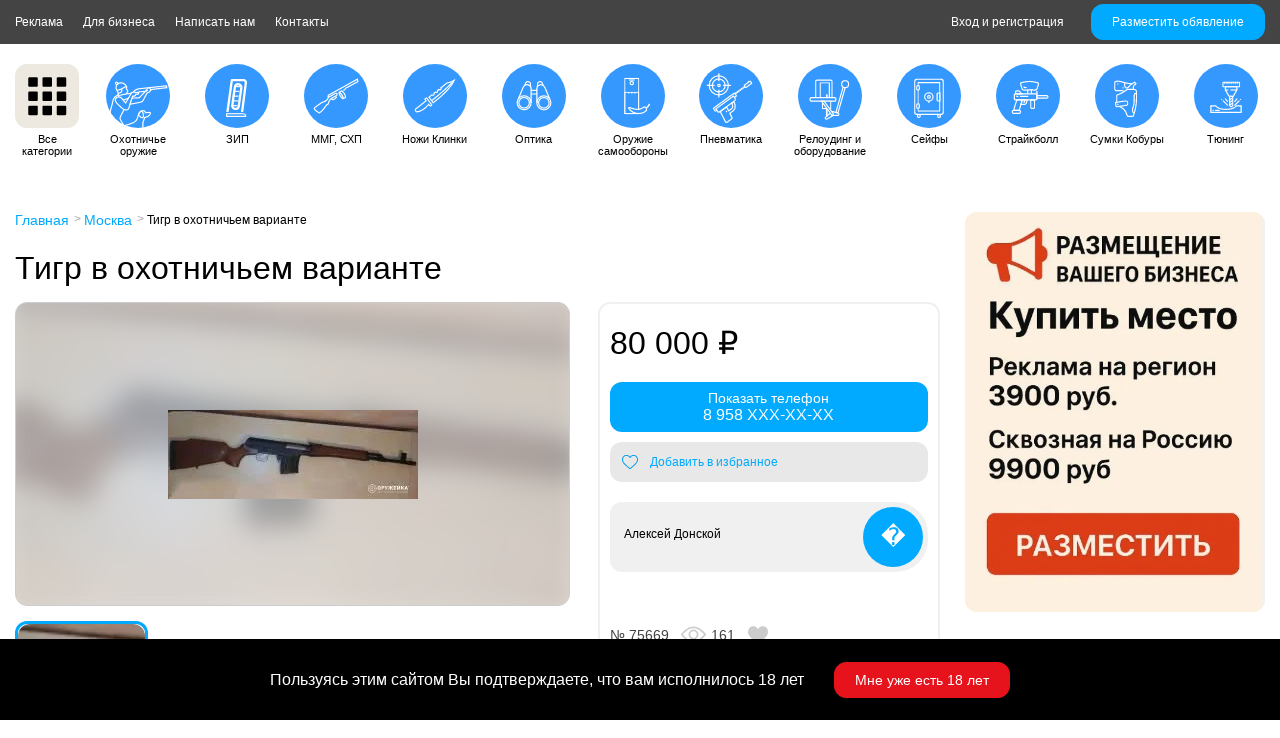

--- FILE ---
content_type: text/html; charset=UTF-8
request_url: https://oruzheika.com/moskva/gladkostvolnoe-okhota/tigr_v_okhotnichem_variante_75669/
body_size: 15258
content:
<!DOCTYPE html>
<html lang="ru">
<head>

	<meta http-equiv="X-UA-Compatible" content="IE=edge" />
	<meta name="viewport" content="width=device-width, initial-scale=1">

	<link rel="shortcut icon" type="image/x-icon" href="/favicon.ico" />

		<link rel="canonical" href="https://oruzheika.com/moskva/gladkostvolnoe-okhota/tigr_v_okhotnichem_variante_75669/" />
	<meta http-equiv="Content-Type" content="text/html; charset=UTF-8" />
<meta name="description" content="Тигр в охотничьем варианте
Год выпуска 2007
Общая длина 115
Бой точный
Карабин практически новый,он все время стоял в сейфе
Приклад сделан под высокого человека с длинными руками
Удобный,прикладистый
Осмотр в ЮЗАО,переоформление в Ясенево
Для связи лучше почта
9952734@mail.ru
Тор... , Объявление о продаже Тигр в охотничьем варианте в Москве" />
<script data-skip-moving="true">(function(w, d, n) {var cl = "bx-core";var ht = d.documentElement;var htc = ht ? ht.className : undefined;if (htc === undefined || htc.indexOf(cl) !== -1){return;}var ua = n.userAgent;if (/(iPad;)|(iPhone;)/i.test(ua)){cl += " bx-ios";}else if (/Windows/i.test(ua)){cl += ' bx-win';}else if (/Macintosh/i.test(ua)){cl += " bx-mac";}else if (/Linux/i.test(ua) && !/Android/i.test(ua)){cl += " bx-linux";}else if (/Android/i.test(ua)){cl += " bx-android";}cl += (/(ipad|iphone|android|mobile|touch)/i.test(ua) ? " bx-touch" : " bx-no-touch");cl += w.devicePixelRatio && w.devicePixelRatio >= 2? " bx-retina": " bx-no-retina";if (/AppleWebKit/.test(ua)){cl += " bx-chrome";}else if (/Opera/.test(ua)){cl += " bx-opera";}else if (/Firefox/.test(ua)){cl += " bx-firefox";}ht.className = htc ? htc + " " + cl : cl;})(window, document, navigator);</script>


<link href="/bitrix/js/ui/design-tokens/dist/ui.design-tokens.min.css?175598302523463" type="text/css"  rel="stylesheet" />
<link href="/bitrix/js/ui/fonts/opensans/ui.font.opensans.min.css?17559738342320" type="text/css"  rel="stylesheet" />
<link href="/bitrix/js/main/popup/dist/main.popup.bundle.min.css?175598401428056" type="text/css"  rel="stylesheet" />
<link href="/bitrix/css/main/themes/blue/style.min.css?1602094183331" type="text/css"  rel="stylesheet" />
<link href="/bitrix/cache/css/s1/oruzheika_copy/page_cf6415b8c9f65cdeaf67ff0feb10c98c/page_cf6415b8c9f65cdeaf67ff0feb10c98c_v1.css?175990270925331" type="text/css"  rel="stylesheet" />
<link href="/bitrix/cache/css/s1/oruzheika_copy/template_faae507a52da014c5e85d24fe926f67d/template_faae507a52da014c5e85d24fe926f67d_v1.css?17599027244095" type="text/css"  data-template-style="true" rel="stylesheet" />




<script type="extension/settings" data-extension="currency.currency-core">{"region":"ru"}</script>



<title>Тигр в охотничьем варианте купить в в Москве | Оружейка</title>

    <link href="https://fonts.googleapis.com/css2?family=Montserrat:wght@400;500;600;700&display=swap" rel="stylesheet">
    <link rel="stylesheet" href="/bitrix/templates/oruzheika_copy/css/main.css?v=25&time=1769744958">
    <link rel="stylesheet" href="/bitrix/templates/oruzheika_copy/css/main_mob.css?v=22&time=1769744958">
    <link rel="stylesheet" href="/bitrix/templates/oruzheika_copy/css/additional.css?time=1769744958">
    <link rel="stylesheet" href="/bitrix/templates/oruzheika_copy/css/style.css?time=1769744958">


		<link type="text/css" href="/bitrix/templates/oruzheika_copy/js/swiper.min.css" rel="stylesheet" />



	
</head>
<body class="home for_fix"  >


<input type="hidden" id="mob" value="0">

<div id="panel"></div>
<div class="anim"></div> 
<div class="prozr_fon_fixed"></div>


<div class="fix-menu">
	<div class="container fix-menu-ogr">
		<div class="fix-menu-ogr-left">
			<a href="/tekhpodderzhka/" class="fix-menu-ogr-left-item">Реклама</a>
			<a href="/dlya-biznesa/" onclick="notesRazrab();return false" class="fix-menu-ogr-left-item">Для бизнеса</a>
						<a href="/tekhpodderzhka/"  class="fix-menu-ogr-left-item">Написать нам</a>
			<a href="/kontakty/"  class="fix-menu-ogr-left-item">Контакты</a>
					</div>
		<div class="fix-menu-ogr-right">
				<a href="/vkhod/" class="vhod">Вход и регистрация</a>

		<a href="/personal/podat-obyavlenie/" class="btn_podat">Разместить обявление</a>
			</div>
	</div>
</div>




<header class="container">
	<div class="header_left">
		<a href="/" class="logo"></a>

	<div class="block_poisk ">




		<div class="poisk_caregory_ob" >
			
				<div class="poisk_caregory" id="poisk_caregory_name" onclick="setActiv('.vyp0');setActiv('.prozr_fon_fixed');obnulPer();">Категория</div>
		

			<input type="hidden" id="poisk_cat_id" value="">


			<div class="form_ob_item_inp_vyp vyp0">
	<div class="form_ob_item_inp_vyp_item" onclick="setKategPoisk(1,'Охотничье оружие');setActiv('.prozr_fon_fixed');">Охотничье оружие</div><div class="form_ob_item_inp_vyp_item" onclick="setKategPoisk(6,'Страйкболл');setActiv('.prozr_fon_fixed');">Страйкболл</div><div class="form_ob_item_inp_vyp_item" onclick="setKategPoisk(8,'Оптика');setActiv('.prozr_fon_fixed');">Оптика</div><div class="form_ob_item_inp_vyp_item" onclick="setKategPoisk(11,'Оружие самообороны');setActiv('.prozr_fon_fixed');">Оружие самообороны</div><div class="form_ob_item_inp_vyp_item" onclick="setKategPoisk(15,'Пневматика');setActiv('.prozr_fon_fixed');">Пневматика</div><div class="form_ob_item_inp_vyp_item" onclick="setKategPoisk(16,'Ножи, Клинки');setActiv('.prozr_fon_fixed');">Ножи, Клинки</div><div class="form_ob_item_inp_vyp_item" onclick="setKategPoisk(84,'ММГ, СХП');setActiv('.prozr_fon_fixed');">ММГ, СХП</div><div class="form_ob_item_inp_vyp_item" onclick="setKategPoisk(86,'ЗИП');setActiv('.prozr_fon_fixed');">ЗИП</div><div class="form_ob_item_inp_vyp_item" onclick="setKategPoisk(139,'Сумки, Кобуры');setActiv('.prozr_fon_fixed');">Сумки, Кобуры</div><div class="form_ob_item_inp_vyp_item" onclick="setKategPoisk(140,'Релоадинг и оборудование');setActiv('.prozr_fon_fixed');">Релоадинг и оборудование</div><div class="form_ob_item_inp_vyp_item" onclick="setKategPoisk(141,'Сейфы');setActiv('.prozr_fon_fixed');">Сейфы</div><div class="form_ob_item_inp_vyp_item" onclick="setKategPoisk(142,'Тюнинг');setActiv('.prozr_fon_fixed');">Тюнинг</div>			</div>
		</div>



	
		<input type="text" class="search" id="search" placeholder="Поиск по обьявлениям" value=""/>



						<div class="poisk_sost_ob">

		






			<div class="poisk_caregory 1" id="poisk_region_name" onclick="setActiv('.vyp_region');setActiv('.prozr_fon_fixed');obnulPer2();">
- Россия	
			</div>

						<input type="hidden" id="poisk_region_id" value="0">
			<div class="form_ob_item_inp_vyp vyp_region">
					<div class="form_ob_item_inp_vyp_item" onclick="setRegPoisk(this,'0')" data-value="0">- Россия</div>


		<div class="form_ob_item_inp_vyp_item" onclick="setRegPoisk(this,'19g')" data-value="19g">Абакан</div>


		<div class="form_ob_item_inp_vyp_item" onclick="setRegPoisk(this,'22')" data-value="22">Алтайский край</div>


		<div class="form_ob_item_inp_vyp_item" onclick="setRegPoisk(this,'16f')" data-value="16f">Альметьевск</div>


		<div class="form_ob_item_inp_vyp_item" onclick="setRegPoisk(this,'28')" data-value="28">Амурская область</div>


		<div class="form_ob_item_inp_vyp_item" onclick="setRegPoisk(this,'38ggg')" data-value="38ggg">Ангарск</div>


		<div class="form_ob_item_inp_vyp_item" onclick="setRegPoisk(this,'52gg')" data-value="52gg">Арзамас</div>


		<div class="form_ob_item_inp_vyp_item" onclick="setRegPoisk(this,'23f')" data-value="23f">Армавир</div>


		<div class="form_ob_item_inp_vyp_item" onclick="setRegPoisk(this,'25f')" data-value="25f">Артём</div>


		<div class="form_ob_item_inp_vyp_item" onclick="setRegPoisk(this,'29g')" data-value="29g">Архангельск</div>


		<div class="form_ob_item_inp_vyp_item" onclick="setRegPoisk(this,'29')" data-value="29">Архангельская область</div>


		<div class="form_ob_item_inp_vyp_item" onclick="setRegPoisk(this,'30')" data-value="30">Астраханская область</div>


		<div class="form_ob_item_inp_vyp_item" onclick="setRegPoisk(this,'30g')" data-value="30g">Астрахань</div>


		<div class="form_ob_item_inp_vyp_item" onclick="setRegPoisk(this,'24ggg')" data-value="24ggg">Ачинск</div>


		<div class="form_ob_item_inp_vyp_item" onclick="setRegPoisk(this,'64gg')" data-value="64gg">Балаково</div>


		<div class="form_ob_item_inp_vyp_item" onclick="setRegPoisk(this,'50g')" data-value="50g">Балашиха</div>


		<div class="form_ob_item_inp_vyp_item" onclick="setRegPoisk(this,'22g')" data-value="22g">Барнаул</div>


		<div class="form_ob_item_inp_vyp_item" onclick="setRegPoisk(this,'61ddd')" data-value="61ddd">Батайск</div>


		<div class="form_ob_item_inp_vyp_item" onclick="setRegPoisk(this,'31g')" data-value="31g">Белгород</div>


		<div class="form_ob_item_inp_vyp_item" onclick="setRegPoisk(this,'31')" data-value="31">Белгородская область</div>


		<div class="form_ob_item_inp_vyp_item" onclick="setRegPoisk(this,'54gg')" data-value="54gg">Бердск</div>


		<div class="form_ob_item_inp_vyp_item" onclick="setRegPoisk(this,'59gg')" data-value="59gg">Березники</div>


		<div class="form_ob_item_inp_vyp_item" onclick="setRegPoisk(this,'22gg')" data-value="22gg">Бийск</div>


		<div class="form_ob_item_inp_vyp_item" onclick="setRegPoisk(this,'28g')" data-value="28g">Благовещенск</div>


		<div class="form_ob_item_inp_vyp_item" onclick="setRegPoisk(this,'38gg')" data-value="38gg">Братск</div>


		<div class="form_ob_item_inp_vyp_item" onclick="setRegPoisk(this,'32g')" data-value="32g">Брянск</div>


		<div class="form_ob_item_inp_vyp_item" onclick="setRegPoisk(this,'32')" data-value="32">Брянская область</div>


		<div class="form_ob_item_inp_vyp_item" onclick="setRegPoisk(this,'53g')" data-value="53g">Великий Новгород</div>


		<div class="form_ob_item_inp_vyp_item" onclick="setRegPoisk(this,'25g')" data-value="25g">Владивосток</div>


		<div class="form_ob_item_inp_vyp_item" onclick="setRegPoisk(this,'15g')" data-value="15g">Владикавказ</div>


		<div class="form_ob_item_inp_vyp_item" onclick="setRegPoisk(this,'33g')" data-value="33g">Владимир</div>


		<div class="form_ob_item_inp_vyp_item" onclick="setRegPoisk(this,'33')" data-value="33">Владимирская область</div>


		<div class="form_ob_item_inp_vyp_item" onclick="setRegPoisk(this,'34g')" data-value="34g">Волгоград</div>


		<div class="form_ob_item_inp_vyp_item" onclick="setRegPoisk(this,'34')" data-value="34">Волгоградская область</div>


		<div class="form_ob_item_inp_vyp_item" onclick="setRegPoisk(this,'61d')" data-value="61d">Волгодонск</div>


		<div class="form_ob_item_inp_vyp_item" onclick="setRegPoisk(this,'34gg')" data-value="34gg">Волжский</div>


		<div class="form_ob_item_inp_vyp_item" onclick="setRegPoisk(this,'35gg')" data-value="35gg">Вологда</div>


		<div class="form_ob_item_inp_vyp_item" onclick="setRegPoisk(this,'35')" data-value="35">Вологодская область</div>


		<div class="form_ob_item_inp_vyp_item" onclick="setRegPoisk(this,'36g')" data-value="36g">Воронеж</div>


		<div class="form_ob_item_inp_vyp_item" onclick="setRegPoisk(this,'36')" data-value="36">Воронежская область</div>


		<div class="form_ob_item_inp_vyp_item" onclick="setRegPoisk(this,'95g')" data-value="95g">Грозный</div>


		<div class="form_ob_item_inp_vyp_item" onclick="setRegPoisk(this,'05ggg')" data-value="05ggg">Дербент</div>


		<div class="form_ob_item_inp_vyp_item" onclick="setRegPoisk(this,'52g')" data-value="52g">Дзержинск</div>


		<div class="form_ob_item_inp_vyp_item" onclick="setRegPoisk(this,'73gg')" data-value="73gg">Димитровград</div>


		<div class="form_ob_item_inp_vyp_item" onclick="setRegPoisk(this,'80')" data-value="80">ДНР</div>


		<div class="form_ob_item_inp_vyp_item" onclick="setRegPoisk(this,'50sss')" data-value="50sss">Долгопрудный</div>


		<div class="form_ob_item_inp_vyp_item" onclick="setRegPoisk(this,'50h')" data-value="50h">Домодедово</div>


		<div class="form_ob_item_inp_vyp_item" onclick="setRegPoisk(this,'82f')" data-value="82f">Евпатория</div>


		<div class="form_ob_item_inp_vyp_item" onclick="setRegPoisk(this,'79')" data-value="79">Еврейская автономная область</div>


		<div class="form_ob_item_inp_vyp_item" onclick="setRegPoisk(this,'196g')" data-value="196g">Екатеринбург</div>


		<div class="form_ob_item_inp_vyp_item" onclick="setRegPoisk(this,'48gg')" data-value="48gg">Елец</div>


		<div class="form_ob_item_inp_vyp_item" onclick="setRegPoisk(this,'26ff')" data-value="26ff">Ессентуки</div>


		<div class="form_ob_item_inp_vyp_item" onclick="setRegPoisk(this,'46gg')" data-value="46gg">Железногорск</div>


		<div class="form_ob_item_inp_vyp_item" onclick="setRegPoisk(this,'50nn')" data-value="50nn">Жуковский</div>


		<div class="form_ob_item_inp_vyp_item" onclick="setRegPoisk(this,'75')" data-value="75">Забайкальский край</div>


		<div class="form_ob_item_inp_vyp_item" onclick="setRegPoisk(this,'16ff')" data-value="16ff">Зеленодольск</div>


		<div class="form_ob_item_inp_vyp_item" onclick="setRegPoisk(this,'74ggg')" data-value="74ggg">Златоуст</div>


		<div class="form_ob_item_inp_vyp_item" onclick="setRegPoisk(this,'37g')" data-value="37g">Иваново</div>


		<div class="form_ob_item_inp_vyp_item" onclick="setRegPoisk(this,'37')" data-value="37">Ивановская область</div>


		<div class="form_ob_item_inp_vyp_item" onclick="setRegPoisk(this,'18g')" data-value="18g">Ижевск</div>


		<div class="form_ob_item_inp_vyp_item" onclick="setRegPoisk(this,'38g')" data-value="38g">Иркутск</div>


		<div class="form_ob_item_inp_vyp_item" onclick="setRegPoisk(this,'38')" data-value="38">Иркутская область</div>


		<div class="form_ob_item_inp_vyp_item" onclick="setRegPoisk(this,'12g')" data-value="12g">Йошкар-Ола</div>


		<div class="form_ob_item_inp_vyp_item" onclick="setRegPoisk(this,'07')" data-value="07">Кабардино-Балкарская Республика</div>


		<div class="form_ob_item_inp_vyp_item" onclick="setRegPoisk(this,'116g')" data-value="116g">Казань</div>


		<div class="form_ob_item_inp_vyp_item" onclick="setRegPoisk(this,'39g')" data-value="39g">Калининград</div>


		<div class="form_ob_item_inp_vyp_item" onclick="setRegPoisk(this,'39')" data-value="39">Калининградская область</div>


		<div class="form_ob_item_inp_vyp_item" onclick="setRegPoisk(this,'40g')" data-value="40g">Калуга</div>


		<div class="form_ob_item_inp_vyp_item" onclick="setRegPoisk(this,'40')" data-value="40">Калужская область</div>


		<div class="form_ob_item_inp_vyp_item" onclick="setRegPoisk(this,'66gg')" data-value="66gg">Каменск-Уральский</div>


		<div class="form_ob_item_inp_vyp_item" onclick="setRegPoisk(this,'41')" data-value="41">Камчатский край</div>


		<div class="form_ob_item_inp_vyp_item" onclick="setRegPoisk(this,'34ggg')" data-value="34ggg">Камышин</div>


		<div class="form_ob_item_inp_vyp_item" onclick="setRegPoisk(this,'09')" data-value="09">Карачаево-Черкесская Республика</div>


		<div class="form_ob_item_inp_vyp_item" onclick="setRegPoisk(this,'05f')" data-value="05f">Каспийск</div>


		<div class="form_ob_item_inp_vyp_item" onclick="setRegPoisk(this,'42g')" data-value="42g">Кемерово</div>


		<div class="form_ob_item_inp_vyp_item" onclick="setRegPoisk(this,'42')" data-value="42">Кемеровская область</div>


		<div class="form_ob_item_inp_vyp_item" onclick="setRegPoisk(this,'82ggg')" data-value="82ggg">Керчь</div>


		<div class="form_ob_item_inp_vyp_item" onclick="setRegPoisk(this,'43')" data-value="43">Киров</div>


		<div class="form_ob_item_inp_vyp_item" onclick="setRegPoisk(this,'43')" data-value="43">Кировская  область</div>


		<div class="form_ob_item_inp_vyp_item" onclick="setRegPoisk(this,'26ggg')" data-value="26ggg">Кисловодск</div>


		<div class="form_ob_item_inp_vyp_item" onclick="setRegPoisk(this,'33gg')" data-value="33gg">Ковров</div>


		<div class="form_ob_item_inp_vyp_item" onclick="setRegPoisk(this,'50ddd')" data-value="50ddd">Коломна</div>


		<div class="form_ob_item_inp_vyp_item" onclick="setRegPoisk(this,'27gg')" data-value="27gg">Комсомольск-на-Амуре</div>


		<div class="form_ob_item_inp_vyp_item" onclick="setRegPoisk(this,'74ff')" data-value="74ff">Копейск</div>


		<div class="form_ob_item_inp_vyp_item" onclick="setRegPoisk(this,'50ff')" data-value="50ff">Королёв</div>


		<div class="form_ob_item_inp_vyp_item" onclick="setRegPoisk(this,'44g')" data-value="44g">Кострома</div>


		<div class="form_ob_item_inp_vyp_item" onclick="setRegPoisk(this,'44')" data-value="44">Костромская область</div>


		<div class="form_ob_item_inp_vyp_item" onclick="setRegPoisk(this,'50d')" data-value="50d">Красногорск</div>


		<div class="form_ob_item_inp_vyp_item" onclick="setRegPoisk(this,'23g')" data-value="23g">Краснодар</div>


		<div class="form_ob_item_inp_vyp_item" onclick="setRegPoisk(this,'23')" data-value="23">Краснодарский край</div>


		<div class="form_ob_item_inp_vyp_item" onclick="setRegPoisk(this,'24g')" data-value="24g">Красноярск</div>


		<div class="form_ob_item_inp_vyp_item" onclick="setRegPoisk(this,'24')" data-value="24">Красноярский край</div>


		<div class="form_ob_item_inp_vyp_item" onclick="setRegPoisk(this,'45g')" data-value="45g">Курган</div>


		<div class="form_ob_item_inp_vyp_item" onclick="setRegPoisk(this,'45')" data-value="45">Курганская область</div>


		<div class="form_ob_item_inp_vyp_item" onclick="setRegPoisk(this,'46g')" data-value="46g">Курск</div>


		<div class="form_ob_item_inp_vyp_item" onclick="setRegPoisk(this,'46')" data-value="46">Курская область</div>


		<div class="form_ob_item_inp_vyp_item" onclick="setRegPoisk(this,'17gg')" data-value="17gg">Кызыл</div>


		<div class="form_ob_item_inp_vyp_item" onclick="setRegPoisk(this,'47')" data-value="47">Ленинградская область</div>


		<div class="form_ob_item_inp_vyp_item" onclick="setRegPoisk(this,'48g')" data-value="48g">Липецк</div>


		<div class="form_ob_item_inp_vyp_item" onclick="setRegPoisk(this,'48')" data-value="48">Липецкая область</div>


		<div class="form_ob_item_inp_vyp_item" onclick="setRegPoisk(this,'81')" data-value="81">ЛНР</div>


		<div class="form_ob_item_inp_vyp_item" onclick="setRegPoisk(this,'50fff')" data-value="50fff">Люберцы</div>


		<div class="form_ob_item_inp_vyp_item" onclick="setRegPoisk(this,'49')" data-value="49">Магаданская область</div>


		<div class="form_ob_item_inp_vyp_item" onclick="setRegPoisk(this,'74gg')" data-value="74gg">Магнитогорск</div>


		<div class="form_ob_item_inp_vyp_item" onclick="setRegPoisk(this,'01g')" data-value="01g">Майкоп</div>


		<div class="form_ob_item_inp_vyp_item" onclick="setRegPoisk(this,'05g')" data-value="05g">Махачкала</div>


		<div class="form_ob_item_inp_vyp_item" onclick="setRegPoisk(this,'74f')" data-value="74f">Миасс</div>


		<div class="form_ob_item_inp_vyp_item" onclick="setRegPoisk(this,'77')" data-value="77">Москва</div>


		<div class="form_ob_item_inp_vyp_item" onclick="setRegPoisk(this,'50')" data-value="50">Московская область</div>


		<div class="form_ob_item_inp_vyp_item" onclick="setRegPoisk(this,'51g')" data-value="51g">Мурманск</div>


		<div class="form_ob_item_inp_vyp_item" onclick="setRegPoisk(this,'51')" data-value="51">Мурманская область</div>


		<div class="form_ob_item_inp_vyp_item" onclick="setRegPoisk(this,'33ggg')" data-value="33ggg">Муром</div>


		<div class="form_ob_item_inp_vyp_item" onclick="setRegPoisk(this,'50f')" data-value="50f">Мытищи</div>


		<div class="form_ob_item_inp_vyp_item" onclick="setRegPoisk(this,'16gg')" data-value="16gg">Набережные Челны</div>


		<div class="form_ob_item_inp_vyp_item" onclick="setRegPoisk(this,'06g')" data-value="06g">Назрань</div>


		<div class="form_ob_item_inp_vyp_item" onclick="setRegPoisk(this,'07g')" data-value="07g">Нальчик</div>


		<div class="form_ob_item_inp_vyp_item" onclick="setRegPoisk(this,'25ggg')" data-value="25ggg">Находка</div>


		<div class="form_ob_item_inp_vyp_item" onclick="setRegPoisk(this,'26f')" data-value="26f">Невинномысск</div>


		<div class="form_ob_item_inp_vyp_item" onclick="setRegPoisk(this,'83')" data-value="83">Ненецкий автономный округ</div>


		<div class="form_ob_item_inp_vyp_item" onclick="setRegPoisk(this,'02f')" data-value="02f">Нефтекамск</div>


		<div class="form_ob_item_inp_vyp_item" onclick="setRegPoisk(this,'86ggg')" data-value="86ggg">Нефтеюганск</div>


		<div class="form_ob_item_inp_vyp_item" onclick="setRegPoisk(this,'52')" data-value="52">Нижегородская область</div>


		<div class="form_ob_item_inp_vyp_item" onclick="setRegPoisk(this,'86gg')" data-value="86gg">Нижневартовск</div>


		<div class="form_ob_item_inp_vyp_item" onclick="setRegPoisk(this,'16ggg')" data-value="16ggg">Нижнекамск</div>


		<div class="form_ob_item_inp_vyp_item" onclick="setRegPoisk(this,'158g')" data-value="158g">Нижний Новгород</div>


		<div class="form_ob_item_inp_vyp_item" onclick="setRegPoisk(this,'66g')" data-value="66g">Нижний Тагил</div>


		<div class="form_ob_item_inp_vyp_item" onclick="setRegPoisk(this,'53')" data-value="53">Новгородская область</div>


		<div class="form_ob_item_inp_vyp_item" onclick="setRegPoisk(this,'42gg')" data-value="42gg">Новокузнецк</div>


		<div class="form_ob_item_inp_vyp_item" onclick="setRegPoisk(this,'63f')" data-value="63f">Новокуйбышевск</div>


		<div class="form_ob_item_inp_vyp_item" onclick="setRegPoisk(this,'71gg')" data-value="71gg">Новомосковск</div>


		<div class="form_ob_item_inp_vyp_item" onclick="setRegPoisk(this,'23ggg')" data-value="23ggg">Новороссийск</div>


		<div class="form_ob_item_inp_vyp_item" onclick="setRegPoisk(this,'54g')" data-value="54g">Новосибирск</div>


		<div class="form_ob_item_inp_vyp_item" onclick="setRegPoisk(this,'54')" data-value="54">Новосибирская область</div>


		<div class="form_ob_item_inp_vyp_item" onclick="setRegPoisk(this,'21gg')" data-value="21gg">Новочебоксарск</div>


		<div class="form_ob_item_inp_vyp_item" onclick="setRegPoisk(this,'61dd')" data-value="61dd">Новочеркасск</div>


		<div class="form_ob_item_inp_vyp_item" onclick="setRegPoisk(this,'61f')" data-value="61f">Новошахтинск</div>


		<div class="form_ob_item_inp_vyp_item" onclick="setRegPoisk(this,'89g')" data-value="89g">Новый Уренгой</div>


		<div class="form_ob_item_inp_vyp_item" onclick="setRegPoisk(this,'50m')" data-value="50m">Ногинск</div>


		<div class="form_ob_item_inp_vyp_item" onclick="setRegPoisk(this,'24gg')" data-value="24gg">Норильск</div>


		<div class="form_ob_item_inp_vyp_item" onclick="setRegPoisk(this,'89gg')" data-value="89gg">Ноябрьск</div>


		<div class="form_ob_item_inp_vyp_item" onclick="setRegPoisk(this,'40gg')" data-value="40gg">Обнинск</div>


		<div class="form_ob_item_inp_vyp_item" onclick="setRegPoisk(this,'50hh')" data-value="50hh">Одинцово</div>


		<div class="form_ob_item_inp_vyp_item" onclick="setRegPoisk(this,'02ff')" data-value="02ff">Октябрьский</div>


		<div class="form_ob_item_inp_vyp_item" onclick="setRegPoisk(this,'55g')" data-value="55g">Омск</div>


		<div class="form_ob_item_inp_vyp_item" onclick="setRegPoisk(this,'55')" data-value="55">Омская область</div>


		<div class="form_ob_item_inp_vyp_item" onclick="setRegPoisk(this,'57g')" data-value="57g">Орёл</div>


		<div class="form_ob_item_inp_vyp_item" onclick="setRegPoisk(this,'56g')" data-value="56g">Оренбург</div>


		<div class="form_ob_item_inp_vyp_item" onclick="setRegPoisk(this,'56')" data-value="56">Оренбургская область</div>


		<div class="form_ob_item_inp_vyp_item" onclick="setRegPoisk(this,'50ss')" data-value="50ss">Орехово-Зуево</div>


		<div class="form_ob_item_inp_vyp_item" onclick="setRegPoisk(this,'57')" data-value="57">Орловская область</div>


		<div class="form_ob_item_inp_vyp_item" onclick="setRegPoisk(this,'56gg')" data-value="56gg">Орск</div>


		<div class="form_ob_item_inp_vyp_item" onclick="setRegPoisk(this,'58gg')" data-value="58gg">Пенза</div>


		<div class="form_ob_item_inp_vyp_item" onclick="setRegPoisk(this,'58')" data-value="58">Пензенская область</div>


		<div class="form_ob_item_inp_vyp_item" onclick="setRegPoisk(this,'66ggg')" data-value="66ggg">Первоуральск</div>


		<div class="form_ob_item_inp_vyp_item" onclick="setRegPoisk(this,'59')" data-value="59">Пермский край</div>


		<div class="form_ob_item_inp_vyp_item" onclick="setRegPoisk(this,'59g')" data-value="59g">Пермь</div>


		<div class="form_ob_item_inp_vyp_item" onclick="setRegPoisk(this,'10g')" data-value="10g">Петрозаводск</div>


		<div class="form_ob_item_inp_vyp_item" onclick="setRegPoisk(this,'41g')" data-value="41g">Петропавловск-Камчатский</div>


		<div class="form_ob_item_inp_vyp_item" onclick="setRegPoisk(this,'50gg')" data-value="50gg">Подольск</div>


		<div class="form_ob_item_inp_vyp_item" onclick="setRegPoisk(this,'25')" data-value="25">Приморский край</div>


		<div class="form_ob_item_inp_vyp_item" onclick="setRegPoisk(this,'42ggg')" data-value="42ggg">Прокопьевск</div>


		<div class="form_ob_item_inp_vyp_item" onclick="setRegPoisk(this,'60g')" data-value="60g">Псков</div>


		<div class="form_ob_item_inp_vyp_item" onclick="setRegPoisk(this,'60')" data-value="60">Псковская область</div>


		<div class="form_ob_item_inp_vyp_item" onclick="setRegPoisk(this,'50nnn')" data-value="50nnn">Пушкино</div>


		<div class="form_ob_item_inp_vyp_item" onclick="setRegPoisk(this,'26gg')" data-value="26gg">Пятигорск</div>


		<div class="form_ob_item_inp_vyp_item" onclick="setRegPoisk(this,'50s')" data-value="50s">Раменское</div>


		<div class="form_ob_item_inp_vyp_item" onclick="setRegPoisk(this,'01')" data-value="01">Республика Адыгея</div>


		<div class="form_ob_item_inp_vyp_item" onclick="setRegPoisk(this,'04')" data-value="04">Республика Алтай</div>


		<div class="form_ob_item_inp_vyp_item" onclick="setRegPoisk(this,'02')" data-value="02">Республика Башкортостан</div>


		<div class="form_ob_item_inp_vyp_item" onclick="setRegPoisk(this,'03')" data-value="03">Республика Бурятия</div>


		<div class="form_ob_item_inp_vyp_item" onclick="setRegPoisk(this,'05')" data-value="05">Республика Дагестан</div>


		<div class="form_ob_item_inp_vyp_item" onclick="setRegPoisk(this,'06')" data-value="06">Республика Ингушетия</div>


		<div class="form_ob_item_inp_vyp_item" onclick="setRegPoisk(this,'08')" data-value="08">Республика Калмыкия</div>


		<div class="form_ob_item_inp_vyp_item" onclick="setRegPoisk(this,'10')" data-value="10">Республика Карелия</div>


		<div class="form_ob_item_inp_vyp_item" onclick="setRegPoisk(this,'11')" data-value="11">Республика Коми</div>


		<div class="form_ob_item_inp_vyp_item" onclick="setRegPoisk(this,'82')" data-value="82">Республика Крым</div>


		<div class="form_ob_item_inp_vyp_item" onclick="setRegPoisk(this,'12')" data-value="12">Республика Марий Эл</div>


		<div class="form_ob_item_inp_vyp_item" onclick="setRegPoisk(this,'13')" data-value="13">Республика Мордовия</div>


		<div class="form_ob_item_inp_vyp_item" onclick="setRegPoisk(this,'14')" data-value="14">Республика Саха (Якутия)</div>


		<div class="form_ob_item_inp_vyp_item" onclick="setRegPoisk(this,'15')" data-value="15">Республика Северная Осетия - Алания</div>


		<div class="form_ob_item_inp_vyp_item" onclick="setRegPoisk(this,'16')" data-value="16">Республика Татарстан</div>


		<div class="form_ob_item_inp_vyp_item" onclick="setRegPoisk(this,'17')" data-value="17">Республика Тыва</div>


		<div class="form_ob_item_inp_vyp_item" onclick="setRegPoisk(this,'19')" data-value="19">Республика Хакасия</div>


		<div class="form_ob_item_inp_vyp_item" onclick="setRegPoisk(this,'50n')" data-value="50n">Реутов</div>


		<div class="form_ob_item_inp_vyp_item" onclick="setRegPoisk(this,'61g')" data-value="61g">Ростов-на-Дону</div>


		<div class="form_ob_item_inp_vyp_item" onclick="setRegPoisk(this,'61')" data-value="61">Ростовская область</div>


		<div class="form_ob_item_inp_vyp_item" onclick="setRegPoisk(this,'22ggg')" data-value="22ggg">Рубцовск</div>


		<div class="form_ob_item_inp_vyp_item" onclick="setRegPoisk(this,'76gg')" data-value="76gg">Рыбинск</div>


		<div class="form_ob_item_inp_vyp_item" onclick="setRegPoisk(this,'62')" data-value="62">Рязанская область</div>


		<div class="form_ob_item_inp_vyp_item" onclick="setRegPoisk(this,'62g')" data-value="62g">Рязань</div>


		<div class="form_ob_item_inp_vyp_item" onclick="setRegPoisk(this,'02ggg')" data-value="02ggg">Салават</div>


		<div class="form_ob_item_inp_vyp_item" onclick="setRegPoisk(this,'63g')" data-value="63g">Самара</div>


		<div class="form_ob_item_inp_vyp_item" onclick="setRegPoisk(this,'63')" data-value="63">Самарская область</div>


		<div class="form_ob_item_inp_vyp_item" onclick="setRegPoisk(this,'78')" data-value="78">Санкт-Петербург</div>


		<div class="form_ob_item_inp_vyp_item" onclick="setRegPoisk(this,'13g')" data-value="13g">Саранск</div>


		<div class="form_ob_item_inp_vyp_item" onclick="setRegPoisk(this,'64g')" data-value="64g">Саратов</div>


		<div class="form_ob_item_inp_vyp_item" onclick="setRegPoisk(this,'64')" data-value="64">Саратовская область</div>


		<div class="form_ob_item_inp_vyp_item" onclick="setRegPoisk(this,'65')" data-value="65">Сахалинская область</div>


		<div class="form_ob_item_inp_vyp_item" onclick="setRegPoisk(this,'66')" data-value="66">Свердловская область</div>


		<div class="form_ob_item_inp_vyp_item" onclick="setRegPoisk(this,'82g')" data-value="82g">Севастополь</div>


		<div class="form_ob_item_inp_vyp_item" onclick="setRegPoisk(this,'29gg')" data-value="29gg">Северодвинск</div>


		<div class="form_ob_item_inp_vyp_item" onclick="setRegPoisk(this,'70gg')" data-value="70gg">Северск</div>


		<div class="form_ob_item_inp_vyp_item" onclick="setRegPoisk(this,'50mm')" data-value="50mm">Сергиев Посад</div>


		<div class="form_ob_item_inp_vyp_item" onclick="setRegPoisk(this,'50hhh')" data-value="50hhh">Серпухов</div>


		<div class="form_ob_item_inp_vyp_item" onclick="setRegPoisk(this,'82gg')" data-value="82gg">Симферополь</div>


		<div class="form_ob_item_inp_vyp_item" onclick="setRegPoisk(this,'67')" data-value="67">Смоленск</div>


		<div class="form_ob_item_inp_vyp_item" onclick="setRegPoisk(this,'67')" data-value="67">Смоленская область</div>


		<div class="form_ob_item_inp_vyp_item" onclick="setRegPoisk(this,'23gg')" data-value="23gg">Сочи</div>


		<div class="form_ob_item_inp_vyp_item" onclick="setRegPoisk(this,'26g')" data-value="26g">Ставрополь</div>


		<div class="form_ob_item_inp_vyp_item" onclick="setRegPoisk(this,'26')" data-value="26">Ставропольский край</div>


		<div class="form_ob_item_inp_vyp_item" onclick="setRegPoisk(this,'31gg')" data-value="31gg">Старый Оскол</div>


		<div class="form_ob_item_inp_vyp_item" onclick="setRegPoisk(this,'02gg')" data-value="02gg">Стерлитамак</div>


		<div class="form_ob_item_inp_vyp_item" onclick="setRegPoisk(this,'86g')" data-value="86g">Сургут</div>


		<div class="form_ob_item_inp_vyp_item" onclick="setRegPoisk(this,'63ggg')" data-value="63ggg">Сызрань</div>


		<div class="form_ob_item_inp_vyp_item" onclick="setRegPoisk(this,'11g')" data-value="11g">Сыктывкар</div>


		<div class="form_ob_item_inp_vyp_item" onclick="setRegPoisk(this,'61gg')" data-value="61gg">Таганрог</div>


		<div class="form_ob_item_inp_vyp_item" onclick="setRegPoisk(this,'68g')" data-value="68g">Тамбов</div>


		<div class="form_ob_item_inp_vyp_item" onclick="setRegPoisk(this,'68')" data-value="68">Тамбовская область</div>


		<div class="form_ob_item_inp_vyp_item" onclick="setRegPoisk(this,'69')" data-value="69">Тверская область</div>


		<div class="form_ob_item_inp_vyp_item" onclick="setRegPoisk(this,'69g')" data-value="69g">Тверь</div>


		<div class="form_ob_item_inp_vyp_item" onclick="setRegPoisk(this,'63gg')" data-value="63gg">Тольятти</div>


		<div class="form_ob_item_inp_vyp_item" onclick="setRegPoisk(this,'70g')" data-value="70g">Томск</div>


		<div class="form_ob_item_inp_vyp_item" onclick="setRegPoisk(this,'70')" data-value="70">Томская область</div>


		<div class="form_ob_item_inp_vyp_item" onclick="setRegPoisk(this,'71g')" data-value="71g">Тула</div>


		<div class="form_ob_item_inp_vyp_item" onclick="setRegPoisk(this,'71')" data-value="71">Тульская область</div>


		<div class="form_ob_item_inp_vyp_item" onclick="setRegPoisk(this,'72')" data-value="72">Тюменская область</div>


		<div class="form_ob_item_inp_vyp_item" onclick="setRegPoisk(this,'72g')" data-value="72g">Тюмень</div>


		<div class="form_ob_item_inp_vyp_item" onclick="setRegPoisk(this,'18')" data-value="18">Удмуртская Республика</div>


		<div class="form_ob_item_inp_vyp_item" onclick="setRegPoisk(this,'03g')" data-value="03g">Улан-Удэ</div>


		<div class="form_ob_item_inp_vyp_item" onclick="setRegPoisk(this,'73g')" data-value="73g">Ульяновск</div>


		<div class="form_ob_item_inp_vyp_item" onclick="setRegPoisk(this,'73')" data-value="73">Ульяновская область</div>


		<div class="form_ob_item_inp_vyp_item" onclick="setRegPoisk(this,'25gg')" data-value="25gg">Уссурийск</div>


		<div class="form_ob_item_inp_vyp_item" onclick="setRegPoisk(this,'112g')" data-value="112g">Уфа</div>


		<div class="form_ob_item_inp_vyp_item" onclick="setRegPoisk(this,'27g')" data-value="27g">Хабаровск</div>


		<div class="form_ob_item_inp_vyp_item" onclick="setRegPoisk(this,'27')" data-value="27">Хабаровский край</div>


		<div class="form_ob_item_inp_vyp_item" onclick="setRegPoisk(this,'86f')" data-value="86f">Ханты-Мансийск</div>


		<div class="form_ob_item_inp_vyp_item" onclick="setRegPoisk(this,'05gg')" data-value="05gg">Хасавюрт</div>


		<div class="form_ob_item_inp_vyp_item" onclick="setRegPoisk(this,'50ggg')" data-value="50ggg">Химки</div>


		<div class="form_ob_item_inp_vyp_item" onclick="setRegPoisk(this,'86')" data-value="86">ХМАО - Югра</div>


		<div class="form_ob_item_inp_vyp_item" onclick="setRegPoisk(this,'21g')" data-value="21g">Чебоксары</div>


		<div class="form_ob_item_inp_vyp_item" onclick="setRegPoisk(this,'74g')" data-value="74g">Челябинск</div>


		<div class="form_ob_item_inp_vyp_item" onclick="setRegPoisk(this,'74')" data-value="74">Челябинская область</div>


		<div class="form_ob_item_inp_vyp_item" onclick="setRegPoisk(this,'35g')" data-value="35g">Череповец</div>


		<div class="form_ob_item_inp_vyp_item" onclick="setRegPoisk(this,'09g')" data-value="09g">Черкесск</div>


		<div class="form_ob_item_inp_vyp_item" onclick="setRegPoisk(this,'95')" data-value="95">Чеченская республика</div>


		<div class="form_ob_item_inp_vyp_item" onclick="setRegPoisk(this,'75g')" data-value="75g">Чита</div>


		<div class="form_ob_item_inp_vyp_item" onclick="setRegPoisk(this,'21')" data-value="21">Чувашская Республика</div>


		<div class="form_ob_item_inp_vyp_item" onclick="setRegPoisk(this,'87')" data-value="87">Чукотский автономный округ</div>


		<div class="form_ob_item_inp_vyp_item" onclick="setRegPoisk(this,'61ggg')" data-value="61ggg">Шахты</div>


		<div class="form_ob_item_inp_vyp_item" onclick="setRegPoisk(this,'50w')" data-value="50w">Щёлково</div>


		<div class="form_ob_item_inp_vyp_item" onclick="setRegPoisk(this,'50dd')" data-value="50dd">Электросталь</div>


		<div class="form_ob_item_inp_vyp_item" onclick="setRegPoisk(this,'08g')" data-value="08g">Элиста</div>


		<div class="form_ob_item_inp_vyp_item" onclick="setRegPoisk(this,'64gg')" data-value="64gg">Энгельс</div>


		<div class="form_ob_item_inp_vyp_item" onclick="setRegPoisk(this,'65g')" data-value="65g">Южно-Сахалинск</div>


		<div class="form_ob_item_inp_vyp_item" onclick="setRegPoisk(this,'14g')" data-value="14g">Якутск</div>


		<div class="form_ob_item_inp_vyp_item" onclick="setRegPoisk(this,'89')" data-value="89">Ямало-Ненецкий автономный округ</div>


		<div class="form_ob_item_inp_vyp_item" onclick="setRegPoisk(this,'76g')" data-value="76g">Ярославль</div>


		<div class="form_ob_item_inp_vyp_item" onclick="setRegPoisk(this,'76')" data-value="76">Ярославская область</div>



			</div>		
		</div>
		


		
		<div class="poisk_button poisk_button222" onclick="btnSearch()">Найти</div>





	</div>




	</div>






	


		
	</header>







	
<div class="block_mob_menu_ss container">
	<a href="/dlya-biznesa/" onclick="notesRazrab();return false" class="block_mob_menu_a">Для бизнеса</a>
	<a href="/tekhpodderzhka/" class="block_mob_menu_a">Банерная реклама</a>
</div>


<div class="block_mob_menu container">
	<div class="block_mob_menu_first" onclick="setActiv('.poisk_vspt3');">
		<div class="block_mob_menu_first_img"></div>
		<div class="block_mob_menu_first_text">Все категории</div>
	</div>
	<a href="#" onclick="showMenuMob(1);return false;" class="block_mob_menu_item">
		<div class="block_mob_menu_item_img cat_m1"></div>
		<div class="block_mob_menu_item_name">Охотничье оружие</div>
	</a>
	<a href="/catalog/zip/" class="block_mob_menu_item">
		<div class="block_mob_menu_item_img cat_m4"></div>
		<div class="block_mob_menu_item_name">ЗИП</div>
	</a>
	<a href="/catalog/skhp-i-mmg/" class="block_mob_menu_item">
		<div class="block_mob_menu_item_img cat_m7"></div>
		<div class="block_mob_menu_item_name">ММГ, СХП</div>
	</a>
	<a href="/catalog/nozhi-klinki/" class="block_mob_menu_item">
		<div class="block_mob_menu_item_img cat_m8"></div>
		<div class="block_mob_menu_item_name">Ножи Клинки</div>
	</a>	
	<a href="/catalog/optika/" class="block_mob_menu_item">
		<div class="block_mob_menu_item_img cat_m9"></div>
		<div class="block_mob_menu_item_name">Оптика</div>
	</a>	
	<a href="/catalog/oruzhie-samooborony/" class="block_mob_menu_item">
		<div class="block_mob_menu_item_img cat_m10"></div>
		<div class="block_mob_menu_item_name">Оружие самообороны</div>
	</a>	
		<a href="#" onclick="showMenuMob(15);return false;" class="block_mob_menu_item">
		<div class="block_mob_menu_item_img cat_m13"></div>
		<div class="block_mob_menu_item_name">Пневматика</div>
	</a>	
	<a href="/catalog/reloading-i-oborudovanie/" class="block_mob_menu_item">
		<div class="block_mob_menu_item_img cat_m14"></div>
		<div class="block_mob_menu_item_name">Релоудинг и оборудование</div>
	</a>	
	<a href="/catalog/seyfy/" class="block_mob_menu_item">
		<div class="block_mob_menu_item_img cat_m15"></div>
		<div class="block_mob_menu_item_name">Сейфы</div>
	</a>	
	<a href="/catalog/straykboll/" class="block_mob_menu_item">
		<div class="block_mob_menu_item_img cat_m16"></div>
		<div class="block_mob_menu_item_name">Страйкболл</div>
	</a>	
	<a href="/catalog/sumki-kobury/" class="block_mob_menu_item">
		<div class="block_mob_menu_item_img cat_m17"></div>
		<div class="block_mob_menu_item_name">Сумки Кобуры</div>
	</a>	
	<a href="/catalog/tyuning/" class="block_mob_menu_item">
		<div class="block_mob_menu_item_img cat_m18"></div>
		<div class="block_mob_menu_item_name">Тюнинг</div>
	</a>	
	 
</div>

<div class="block_mob_menu_ss container">
	<a href="/magaziny/" class="block_mob_menu_a" onclick="notesRazrab();return false">Магазины</a>
	<a href="/strelkovye-stendy/" class="block_mob_menu_a" onclick="notesRazrab();return false">Стрелковые стенды</a>
	<a href="/tiry/" class="block_mob_menu_a" onclick="notesRazrab();return false">Тиры</a>
</div>









<div class="container">
	<div class="block_content">	
		<div class="menu_verh mb20">
					</div>
	</div>
</div>



<div class="container">
	<div class="banner_magaz_v" id="banner_magaz_v">
	</div>
</div>



 
<div class="block_content container  ">
	<div class="block_left  " >





<div class="breadcrumb_ob dd">
	<div class="kn_back history-hide" id="history-button"><img src="/bitrix/templates/oruzheika/images/arr_sin.svg" /> <span>Назад</span></div>

<ul class="breadcrumb">

				 <li><a href="/">Главная</a></li>


<li><a href="/moskva/gladkostvolnoe-okhota/">Москва</a></li><li>Тигр в охотничьем варианте</li></ul>
</div>









		<div class="block_text">






<div class='row'>
	<div class='col-xs-12'>
			<input type="hidden" id="oby" value="75669">
<div class="detail_head">
	
	
</div>

	
	


<div class="detail_head_left mb15"><h1>Тигр в охотничьем варианте</h1></div>


<div class="detail_block_images">
	<div class="detail_images">
		
			<div class="detail_images_b_ob">
			<input type="hidden" id="parse_img" value="/upload/dev2fun.imagecompress/webp/resize_cache/iblock/a5d/250_89_1ea4051477f217ca3e6f2585aea64d90e/a5d8546e21c0a34c3bde924ff51d1d01.webp"><a href="/upload/dev2fun.imagecompress/webp/resize_cache/iblock/a5d/250_89_1ea4051477f217ca3e6f2585aea64d90e/a5d8546e21c0a34c3bde924ff51d1d01.webp" data-fancybox="images" class="detail_images_b activ image_b_1" >
				<span class="gallery-img-cover" style="background-image: url(/upload/dev2fun.imagecompress/webp/resize_cache/iblock/a5d/250_89_1ea4051477f217ca3e6f2585aea64d90e/a5d8546e21c0a34c3bde924ff51d1d01.webp)"></span>
				<img src="/upload/dev2fun.imagecompress/webp/resize_cache/iblock/a5d/250_89_1ea4051477f217ca3e6f2585aea64d90e/a5d8546e21c0a34c3bde924ff51d1d01.webp"  alt="Тигр в охотничьем варианте"/>
		</a>		</div>
		<div class="detail_images_m_ob">
<a href="/upload/dev2fun.imagecompress/webp/resize_cache/iblock/a5d/250_89_1ea4051477f217ca3e6f2585aea64d90e/a5d8546e21c0a34c3bde924ff51d1d01.webp" data-fancybox="images" class="detail_images_m_p5 activ image_m_1"  data-id="1"><div class="detail_images_m " style="background:url(/upload/dev2fun.imagecompress/webp/resize_cache/iblock/a5d/130_100_1ea4051477f217ca3e6f2585aea64d90e/a5d8546e21c0a34c3bde924ff51d1d01.webp) #e8e8e8  no-repeat 50% 50%;background-size:cover;"></div></a>		
		</div>


<div class="detail_info_niz">
		<div class="detail_descr">
			<p><b>
								Регион: 	

						
				Москва</b></p>
						<p><b>Город, населенный пункт: </b></p>
					</div>




		

</div>











	</div>
<div class="detRightKol">

	<div class="detail_info_user">
					<div class="detail_head_right">80 000 &#8381;</div>
		

	
		<input type="hidden" id="u" value="2725">
	
		<input type="hidden" id="id_user" value="0">
<input type="hidden" id="id_ob" value="75669">
<input type="hidden" id="id_prod" value="2725">

		<div class="detail_info_user_tel hideMobile" onclick="showPhoneProd()">
			<p>Показать телефон</p>	

			<p>8 958 XXX-XX-XX</p>		
		</div>







<div class="detail_verh">
	<div class="detail_verh_izbr detail_verh_izbr_75669" onclick="CatalogueLikeAdd(75669)">Добавить в избранное</div>
	</div>


		<div class="detail_info_sv" >
														</div>

 


		<div  class="detail_info_user_pers">

			<div class="detail_info_user_pers_left">
				<div class="detail_info_user_pers_left_name">Алексей Донской</div>
							</div>

				
				<div class="detail_info_user_pers_avatar">�</div>
			
		</div>
		



		
		<div class="detail_info_stat">
	
			<div class="detail_info_stat_item">№ 75669,</div>
			<div class="detail_info_stat_item icon_eye">161,</div>
			<div class="detail_info_stat_item icon_izbr"></div>
		</div>



		<div class="detail_info_mob_kn">
			

		</div>





<div class="resault_ob"></div>
		


	


	</div>

	<div class="block_podtv_ob">
Пользователь данного объявления подтвердил , что его товар продается не нарушая закон «Об Оружии» Если у Вас имеется  информация о нарушении данным пользователем закона «Об Оружии» то просим сообщить нам написав в тех. поддержку		
	</div>

</div>



</div>


<div class="block_pohozh">
	<div class="block_pohozh_zag">

<span>Похожие объявления</span>		
		
	
			<div class="block_luchsh_arrow">
					<div class="block_luchsh_arrow_left" onclick="slClick('.block_pohozh_cont .swiper-button-prev')"></div>
					<div class="block_luchsh_arrow_right" onclick="slClick('.block_pohozh_cont .swiper-button-next')"></div>
			</div>	
	</div>
	<div class="block_pohozh_cont">
				<div class="swiper-container">
					<div class="swiper-wrapper">










			
											<div class="swiper-slide">
	<div class="card">
		<a href="/catalog/seyfy/elitnyy_seyf_dlya_oruzhiya_s_derevyannoy_otdelkoy_130416/" class="card__img" style="background:url(/upload/dev2fun.imagecompress/webp/iblock/4a6/ag3gd9snpzaeerrbry30mca5k7gos6f7.webp) no-repeat 50% 50%;background-size:cover;"></a>
		<a href="/catalog/seyfy/elitnyy_seyf_dlya_oruzhiya_s_derevyannoy_otdelkoy_130416/" class="card__title">Элитный сейф для оружия с деревянной отделкой</a>   
		 

					<div class="card__price">200 000 руб.</div>
		
	
		                
	</div>
</div>					

                  	<div class="swiper-slide">
	<div class="card">
		<a href="/catalog/gladkostvolnoe-okhota/gladkostvolnoe/fausti_conrad_130375/" class="card__img" style="background:url(/upload/dev2fun.imagecompress/webp/iblock/9de/voh9q5ntkh5rmfwzbw01b7bxwhdr2vcs.webp) no-repeat 50% 50%;background-size:cover;"></a>
		<a href="/catalog/gladkostvolnoe-okhota/gladkostvolnoe/fausti_conrad_130375/" class="card__title">FAUSTI CONRAD</a>   
		 

					<div class="card__price">156 000 руб.</div>
		
	
		                
	</div>
</div>					

                  	<div class="swiper-slide">
	<div class="card">
		<a href="/catalog/skhp-i-mmg/kolt_1911_okhalashchennyy__130246/" class="card__img" style="background:url(/upload/dev2fun.imagecompress/webp/iblock/5bc/t1viwnvntuviy6ku5x5jgtemgiki3rqb.webp) no-repeat 50% 50%;background-size:cover;"></a>
		<a href="/catalog/skhp-i-mmg/kolt_1911_okhalashchennyy__130246/" class="card__title">Кольт 1911 охалащенный </a>   
		 

					<div class="card__price">16 000 руб.</div>
		
	
		                
	</div>
</div>					

                  	<div class="swiper-slide">
	<div class="card">
		<a href="/catalog/gladkostvolnoe-okhota/nareznoe/karabin_okhotnichiy_melkokalibernyy_toz_78s_130168/" class="card__img" style="background:url(/upload/dev2fun.imagecompress/webp/iblock/d02/t4liwqixsedaprcg6mz6biztcitjqit9.webp) no-repeat 50% 50%;background-size:cover;"></a>
		<a href="/catalog/gladkostvolnoe-okhota/nareznoe/karabin_okhotnichiy_melkokalibernyy_toz_78s_130168/" class="card__title">Карабин охотничий мелкокалиберный ТОЗ-78С</a>   
		 

					<div class="card__price">150 000 руб.</div>
		
	
		                
	</div>
</div>					

                  	<div class="swiper-slide">
	<div class="card">
		<a href="/catalog/pnevmatika/vintovki-pnevmatika/nasos_kompressor_realm_dlya_podkachki_pnevmaticheskogo_oruzhiya_130049/" class="card__img" style="background:url(/upload/dev2fun.imagecompress/webp/iblock/d5b/3mmm97iw8ve8o73ju6s6yrguyq07piov.webp) no-repeat 50% 50%;background-size:cover;"></a>
		<a href="/catalog/pnevmatika/vintovki-pnevmatika/nasos_kompressor_realm_dlya_podkachki_pnevmaticheskogo_oruzhiya_130049/" class="card__title">Насос компрессор Реалм для подкачки пневматического оружия.</a>   
		 

					<div class="card__price">18 000 руб.</div>
		
	
		                
	</div>
</div>					

                  	<div class="swiper-slide">
	<div class="card">
		<a href="/catalog/gladkostvolnoe-okhota/gladkostvolnoe/sayga_410k_izh_79_9t_129908/" class="card__img" style="background:url(/upload/dev2fun.imagecompress/webp/iblock/820/jyfiny0n78pl6ykpy81jn4if5t78xlwf.webp) no-repeat 50% 50%;background-size:cover;"></a>
		<a href="/catalog/gladkostvolnoe-okhota/gladkostvolnoe/sayga_410k_izh_79_9t_129908/" class="card__title">Сайга 410К</a>   
		 

					<div class="card__price">17 500 руб.</div>
		
	
		                
	</div>
</div>					

                                
					


					</div>
					<div class="swiper-button-next"></div>
					<div class="swiper-button-prev"></div>
				</div>	
	</div>
</div>





							</div>
	</div>

<br>		</div>
	</div>







	<div class="block_right ">


    
		<div class="block_right_fix">
<a href="https://oruzheika.com/tekhpodderzhka/" rel="nofollow"  onclick="hrMetr('https://oruzheika.com/tekhpodderzhka/','baner1');return false;" class="block_banner_right " style="background: url('/upload/dev2fun.imagecompress/webp/iblock/9b0/leuliiv3q4oykt13o8i163o9imxkkv7y.webp')  no-repeat 50% 50% ;background-size: cover;">
	

</a>



		
		<div class="block_luchsh">
			
			<div class="block_luchsh_zag">
				<div class="block_luchsh_zag_text">Vip объявления</div>
				<div class="block_luchsh_arrow">
					<div class="block_luchsh_arrow_left" onclick="slClick('.block_luchsh_cont .swiper-button-prev')"></div>
					<div class="block_luchsh_arrow_right" onclick="slClick('.block_luchsh_cont .swiper-button-next')"></div>
				</div>
			</div>
			<div class="block_luchsh_cont">
				<div class="swiper-container">
					<div class="swiper-wrapper">










			
											<div class="swiper-slide">
	<div class="card">
		<a href="/catalog/seyfy/elitnyy_seyf_dlya_oruzhiya_s_derevyannoy_otdelkoy_130416/" class="card__img_bez">
			<img src="/upload/dev2fun.imagecompress/webp/iblock/4a6/ag3gd9snpzaeerrbry30mca5k7gos6f7.webp" title="Элитный сейф для оружия с деревянной отделкой" alt="Элитный сейф для оружия с деревянной отделкой" />
		</a>
		<a href="/catalog/seyfy/elitnyy_seyf_dlya_oruzhiya_s_derevyannoy_otdelkoy_130416/" class="card__title">Элитный сейф для оружия с деревянной отделкой</a>   
		
		<div class="card__price">200 000 руб.</div>
		                
	</div>
</div>					

                  	<div class="swiper-slide">
	<div class="card">
		<a href="/catalog/gladkostvolnoe-okhota/gladkostvolnoe/fausti_conrad_130375/" class="card__img_bez">
			<img src="/upload/dev2fun.imagecompress/webp/iblock/9de/voh9q5ntkh5rmfwzbw01b7bxwhdr2vcs.webp" title="FAUSTI CONRAD" alt="FAUSTI CONRAD" />
		</a>
		<a href="/catalog/gladkostvolnoe-okhota/gladkostvolnoe/fausti_conrad_130375/" class="card__title">FAUSTI CONRAD</a>   
		
		<div class="card__price">156 000 руб.</div>
		                
	</div>
</div>					

                                
						
					</div>
					<div class="swiper-button-next"></div>
					<div class="swiper-button-prev"></div>
				</div>	
			</div>
			
		</div>


<a href="https://oruzheika.com/tekhpodderzhka/" rel="nofollow" onclick="hrMetr('https://oruzheika.com/tekhpodderzhka/','baner2');return false;" class="block_banner_right" style="background: url('/upload/dev2fun.imagecompress/webp/iblock/47b/zmx4o36ubc8jjlqj8tskwa2zpmsfbtnh.webp')  no-repeat 50% 50% ;background-size: cover;"></a>


		</div>



	</div>

</div>
<footer>
	<div class="block_footer container">
			<div class="block_footer_menu_top">

<div class="menu__list">

			<a href="/tekhpodderzhka/" 
			
		>Написать нам</a>
		
			<a href="/pravila-sayta/" 
			class="czel"
		>Правила сайта</a>
		
			<a href="https://oruzheika.com/upload/ПОЛЬЗОВАТЕЛЬСКОЕ_СОГЛАШЕНИЕ_САЙТА_oruzheik.pdf" 
			target="_blank"rel="nofollow"class="cred"
		>Пользовательское соглашение</a>
		
			<a href="https://oruzheika.com/Политика_конфиденциальности_oruzheika_com.pdf" 
			target="_blank"rel="nofollow"class="cred"
		>Политика конфиденциальности</a>
		

</div>
		</div>

		<div class="block_footer_copy">Copyright © 2026 «ОРУЖЕЙКА»</div>

<p style="margin:20px 0; color:#bbb; font-size:12px;">Сайт создан <a href="https://migweb.ru/" style="text-decoration:underline; color:#bbb; font-size:12px;">Migweb</a></p>

	</div>
</footer>
<div class="popup popup_mess">
	<div class="popup_center"><div class="popup_close" onclick="setActiv('.popup_mess')"></div>
		<div class="popup_center_zag">Написать сообщение</div>
		<div class="popup_center_form resault_mess">
			<textarea class="popup_textarea" id="send_mess"></textarea>
			<div class="popup_center_button">
				<div class="popup_center_button_send" onclick="sendMess()">Отправить</div>
			</div>
		</div>
	</div>
</div>
<div class="popup popup_zhaloba">
	<div class="popup_center"><div class="popup_close" onclick="setActiv('.popup_zhaloba')"></div>
		<div class="popup_center_zag">Пожаловаться на объявление</div>
		<div class="popup_center_form resault_zhaloba">
			<textarea class="popup_textarea" id="send_zhaloba" placeholder="причина жалобы"></textarea>
			<div class="popup_center_button">
				<div class="popup_center_button_send" onclick="sendZhaloba()">Отправить</div>
			</div>
		</div>
	</div>
</div>
<div class="popup popup_komment">
	<div class="popup_center"><div class="popup_close" onclick="setActiv('.popup_komment')"></div>
		<div class="popup_center_zag">Ответить на комментарий</div>
		<input type="hidden" id="send_mess_comm_id" value="">
		<div class="popup_center_form resault_mess_comm">
			<textarea class="popup_textarea" id="send_mess_comm"></textarea>
			<div class="popup_center_button">
				<div class="popup_center_button_send" onclick="sendMessComm()">Отправить</div>
			</div>
		</div>
	</div>
</div>

<div class="popup popup_osh">
	<div class="popup_center"><div class="popup_close" onclick="setActiv('.popup_osh')"></div>
		<div class="popup_center_zag_new">Сообщите нам об ошибке и мы исправим все как можно скорее</div>
		<!-- <div class="popup_center_zag">Сообщите нам об ошибке</div>
		<div class="popup_center_zag_new">И мы исправим все как можно скорее</div> -->
		<div class="popup_center_form resault_mess_osh">
			<textarea class="popup_textarea" id="send_osh_comm"></textarea>
			<div class="popup_center_button">
				<div class="popup_center_button_send" onclick="sendMessOsh()">Отправить</div>
			</div>
		</div>
	</div>
</div>
<div class="popup popup_notes">
	<div class="popup_pll" onclick="setActiv('.popup_notes')"></div>
	<div class="popup_center"><div class="popup_close" onclick="setActiv('.popup_notes')"></div>
		<div class="popup_center_zag_new popup_notes_rez"></div>
	</div>
</div>


<div class="popup popup_notes_banner">
	<div class="popup_center"><div class="popup_close" onclick="setActiv('.popup_notes_banner')"></div>
		<div class="popup_center_zag_new popup_notes_rez">
			Уважаемый пользователь! Удаляя ваш баннер раньше сроков  оплаченных вами , денежные средства не возвращаются, в соответствии с пользовательским соглашением и офертой oruzheika.com

		</div>
				<div class="popup_center_button">
					<div class="popup_center_button_send kn_rem_bann" onclick="showDelBann()">Удалить</div>
				</div>
	</div>
</div>




     
<div class="popup popup_snyat_ob">
	<div class="popup_snyat">
		<div class="popup_close" onclick="setActiv('.popup_snyat_ob')"></div>
		<div class="popup_snyat_zag">Объявление не актуально</div>
		<div class="popup_snyat_cont">
			<img src="" class="popup_snyat_cont_img">
			<div class="popup_snyat_cont_right">
				<div class="popup_snyat_cont_right_zag"></div>
				<div class="block_my_obyav_price"></div>
				<div class="card__region"></div>
			</div>
		</div>
		<div class="popup_snyat_v1">
			<div class="popup_snyat_v1_zag">Выберите причину</div>
			<div class="popup_snyat_v1_otv">
				<input type="radio" checked="checked"  name="prich" value="Продал на оружейке" class="radio" id="prich1">
				<label class="popup_snyat_inp_pl" for="prich1">Продал на оружейке</label>

				<input type="radio"  name="prich" value="Продал где то еще" class="radio" id="prich2">
				<label class="popup_snyat_inp_pl" for="prich2">Продал где то еще</label>

				<input type="radio"  name="prich" value="Другая причина" class="radio" id="prich3">
				<label class="popup_snyat_inp_pl" for="prich3">Другая причина</label>
			</div>
		</div>
		<div class="popup_snyat_v1">
			<div class="popup_snyat_v1_zag">Уточните, за сколько удалось продать</div>
			<div class="popup_snyat_v1_inp">
					<input type="text" class="inp_no_board" id="inp_no_board">
					<span>руб.</span>
			</div>
		</div>
		<div class="popup_snyat_butt">
				<div class="popup_snyat_butt_item snpubl" onclick="deActivOb2023()">Снять с публикации</div>
				<div class="popup_snyat_butt_item" onclick="setActiv('.popup_snyat_ob')">Оставить активным</div>
		</div>
	</div>
</div>



<div class="fix_bottom18  ">
	<div class="fix_bottom18_cont">
			<div class="fix_bottom18_cont_text">Пользуясь этим сайтом Вы подтверждаете, что вам исполнилось 18 лет</div>
			<div class="fix_bottom18_cont_kn" onclick="getCash30()">Мне уже есть 18 лет</div>
	</div>
</div>
<div class="rez_ajax"></div>
 
	     		
		<link type="text/css" href="/bitrix/templates/oruzheika_copy/js/jquery.fancybox.min.css" rel="stylesheet" />



	
	
 	 
   
 
 
 
 




   
 <!-- Yandex.Metrika counter -->
<noscript><div><img src="https://mc.yandex.ru/watch/90265788" style="position:absolute; left:-9999px;" alt="" /></div></noscript>
<!-- /Yandex.Metrika counter -->
	<div class="vhod_form_rez_akk"></div>


	<script>if(!window.BX)window.BX={};if(!window.BX.message)window.BX.message=function(mess){if(typeof mess==='object'){for(let i in mess) {BX.message[i]=mess[i];} return true;}};</script>
<script>(window.BX||top.BX).message({"JS_CORE_LOADING":"Загрузка...","JS_CORE_NO_DATA":"- Нет данных -","JS_CORE_WINDOW_CLOSE":"Закрыть","JS_CORE_WINDOW_EXPAND":"Развернуть","JS_CORE_WINDOW_NARROW":"Свернуть в окно","JS_CORE_WINDOW_SAVE":"Сохранить","JS_CORE_WINDOW_CANCEL":"Отменить","JS_CORE_WINDOW_CONTINUE":"Продолжить","JS_CORE_H":"ч","JS_CORE_M":"м","JS_CORE_S":"с","JSADM_AI_HIDE_EXTRA":"Скрыть лишние","JSADM_AI_ALL_NOTIF":"Показать все","JSADM_AUTH_REQ":"Требуется авторизация!","JS_CORE_WINDOW_AUTH":"Войти","JS_CORE_IMAGE_FULL":"Полный размер"});</script><script src="/bitrix/js/main/core/core.min.js?1755984054229643"></script><script>BX.Runtime.registerExtension({"name":"main.core","namespace":"BX","loaded":true});</script>
<script>BX.setJSList(["\/bitrix\/js\/main\/core\/core_ajax.js","\/bitrix\/js\/main\/core\/core_promise.js","\/bitrix\/js\/main\/polyfill\/promise\/js\/promise.js","\/bitrix\/js\/main\/loadext\/loadext.js","\/bitrix\/js\/main\/loadext\/extension.js","\/bitrix\/js\/main\/polyfill\/promise\/js\/promise.js","\/bitrix\/js\/main\/polyfill\/find\/js\/find.js","\/bitrix\/js\/main\/polyfill\/includes\/js\/includes.js","\/bitrix\/js\/main\/polyfill\/matches\/js\/matches.js","\/bitrix\/js\/ui\/polyfill\/closest\/js\/closest.js","\/bitrix\/js\/main\/polyfill\/fill\/main.polyfill.fill.js","\/bitrix\/js\/main\/polyfill\/find\/js\/find.js","\/bitrix\/js\/main\/polyfill\/matches\/js\/matches.js","\/bitrix\/js\/main\/polyfill\/core\/dist\/polyfill.bundle.js","\/bitrix\/js\/main\/core\/core.js","\/bitrix\/js\/main\/polyfill\/intersectionobserver\/js\/intersectionobserver.js","\/bitrix\/js\/main\/lazyload\/dist\/lazyload.bundle.js","\/bitrix\/js\/main\/polyfill\/core\/dist\/polyfill.bundle.js","\/bitrix\/js\/main\/parambag\/dist\/parambag.bundle.js"]);
</script>
<script>BX.Runtime.registerExtension({"name":"pull.protobuf","namespace":"BX","loaded":true});</script>
<script>BX.Runtime.registerExtension({"name":"rest.client","namespace":"window","loaded":true});</script>
<script>(window.BX||top.BX).message({"pull_server_enabled":"Y","pull_config_timestamp":1763725211,"shared_worker_allowed":"Y","pull_guest_mode":"N","pull_guest_user_id":0,"pull_worker_mtime":1755982990});(window.BX||top.BX).message({"PULL_OLD_REVISION":"Для продолжения корректной работы с сайтом необходимо перезагрузить страницу."});</script>
<script>BX.Runtime.registerExtension({"name":"pull.client","namespace":"BX","loaded":true});</script>
<script>BX.Runtime.registerExtension({"name":"pull","namespace":"window","loaded":true});</script>
<script>BX.Runtime.registerExtension({"name":"fx","namespace":"window","loaded":true});</script>
<script>BX.Runtime.registerExtension({"name":"ui.design-tokens","namespace":"window","loaded":true});</script>
<script>BX.Runtime.registerExtension({"name":"ui.fonts.opensans","namespace":"window","loaded":true});</script>
<script>BX.Runtime.registerExtension({"name":"main.popup","namespace":"BX.Main","loaded":true});</script>
<script>BX.Runtime.registerExtension({"name":"popup","namespace":"window","loaded":true});</script>
<script>BX.Runtime.registerExtension({"name":"currency.currency-core","namespace":"BX.Currency","loaded":true});</script>
<script>BX.Runtime.registerExtension({"name":"currency","namespace":"window","loaded":true});</script>
<script>(window.BX||top.BX).message({"LANGUAGE_ID":"ru","FORMAT_DATE":"DD.MM.YYYY","FORMAT_DATETIME":"DD.MM.YYYY HH:MI:SS","COOKIE_PREFIX":"BITRIX_SM","SERVER_TZ_OFFSET":"10800","UTF_MODE":"Y","SITE_ID":"s1","SITE_DIR":"\/","USER_ID":"","SERVER_TIME":1769744958,"USER_TZ_OFFSET":7200,"USER_TZ_AUTO":"Y","bitrix_sessid":"2f979c000adbc0dbe8f672166831e831"});</script><script  src="/bitrix/cache/js/s1/oruzheika_copy/kernel_main/kernel_main_v1.js?1759902724158483"></script>
<script src="/bitrix/js/pull/protobuf/protobuf.min.js?160209424076433"></script>
<script src="/bitrix/js/pull/protobuf/model.min.js?160209424014190"></script>
<script src="/bitrix/js/rest/client/rest.client.min.js?16026986609240"></script>
<script src="/bitrix/js/pull/client/pull.client.min.js?175598299149849"></script>
<script src="/bitrix/js/main/popup/dist/main.popup.bundle.min.js?175598405466986"></script>
<script src="/bitrix/js/currency/currency-core/dist/currency-core.bundle.min.js?17559829584569"></script>
<script src="/bitrix/js/currency/core_currency.min.js?1755982958835"></script>
<script>BX.setJSList(["\/bitrix\/js\/main\/core\/core_fx.js","\/bitrix\/js\/main\/session.js","\/bitrix\/js\/main\/pageobject\/dist\/pageobject.bundle.js","\/bitrix\/js\/main\/core\/core_window.js","\/bitrix\/js\/main\/date\/main.date.js","\/bitrix\/js\/main\/core\/core_date.js","\/bitrix\/js\/main\/utils.js","\/bitrix\/templates\/oruzheika_copy\/components\/bitrix\/catalog.element\/element\/script.js"]);</script>
<script>BX.setCSSList(["\/bitrix\/templates\/oruzheika_copy\/components\/bitrix\/catalog\/catalog\/style.css","\/bitrix\/templates\/oruzheika_copy\/components\/bitrix\/catalog.element\/element\/style.css","\/bitrix\/templates\/oruzheika_copy\/components\/bitrix\/catalog.section\/element_cat_slider\/themes\/blue\/style.css","\/bitrix\/templates\/oruzheika_copy\/components\/bitrix\/catalog.element\/element\/themes\/blue\/style.css","\/bitrix\/templates\/oruzheika_copy\/components\/bitrix\/catalog.section\/element_cat_slider_new\/themes\/blue\/style.css","\/bitrix\/templates\/oruzheika_copy\/components\/bitrix\/menu\/main_menu\/style.css","\/bitrix\/templates\/oruzheika_copy\/css\/snyat_ob.css"]);</script>
<script>
					(function () {
						"use strict";

						var counter = function ()
						{
							var cookie = (function (name) {
								var parts = ("; " + document.cookie).split("; " + name + "=");
								if (parts.length == 2) {
									try {return JSON.parse(decodeURIComponent(parts.pop().split(";").shift()));}
									catch (e) {}
								}
							})("BITRIX_CONVERSION_CONTEXT_s1");

							if (cookie && cookie.EXPIRE >= BX.message("SERVER_TIME"))
								return;

							var request = new XMLHttpRequest();
							request.open("POST", "/bitrix/tools/conversion/ajax_counter.php", true);
							request.setRequestHeader("Content-type", "application/x-www-form-urlencoded");
							request.send(
								"SITE_ID="+encodeURIComponent("s1")+
								"&sessid="+encodeURIComponent(BX.bitrix_sessid())+
								"&HTTP_REFERER="+encodeURIComponent(document.referrer)
							);
						};

						if (window.frameRequestStart === true)
							BX.addCustomEvent("onFrameDataReceived", counter);
						else
							BX.ready(counter);
					})();
				</script>



<script  src="/bitrix/cache/js/s1/oruzheika_copy/page_597a01a9e30e9ed47644c4b9495ab484/page_597a01a9e30e9ed47644c4b9495ab484_v1.js?175990270859107"></script>




<script  src="/bitrix/templates/oruzheika_copy/js/swiper.min.js"></script>
<script>
			BX.Currency.setCurrencies([{'CURRENCY':'RUB','FORMAT':{'FORMAT_STRING':'# &#8381;','DEC_POINT':'.','THOUSANDS_SEP':'&nbsp;','DECIMALS':2,'THOUSANDS_VARIANT':'B','HIDE_ZERO':'Y'}}]);
		</script>
<script>
			BX.Currency.setCurrencies([{'CURRENCY':'BYN','FORMAT':{'FORMAT_STRING':'# руб.','DEC_POINT':'.','THOUSANDS_SEP':'&nbsp;','DECIMALS':2,'THOUSANDS_VARIANT':'B','HIDE_ZERO':'Y'}},{'CURRENCY':'EUR','FORMAT':{'FORMAT_STRING':'# &euro;','DEC_POINT':'.','THOUSANDS_SEP':'&nbsp;','DECIMALS':2,'THOUSANDS_VARIANT':'B','HIDE_ZERO':'Y'}},{'CURRENCY':'RUB','FORMAT':{'FORMAT_STRING':'# &#8381;','DEC_POINT':'.','THOUSANDS_SEP':'&nbsp;','DECIMALS':2,'THOUSANDS_VARIANT':'B','HIDE_ZERO':'Y'}},{'CURRENCY':'UAH','FORMAT':{'FORMAT_STRING':'# грн.','DEC_POINT':'.','THOUSANDS_SEP':'&nbsp;','DECIMALS':2,'THOUSANDS_VARIANT':'B','HIDE_ZERO':'Y'}},{'CURRENCY':'USD','FORMAT':{'FORMAT_STRING':'$#','DEC_POINT':'.','THOUSANDS_SEP':',','DECIMALS':2,'THOUSANDS_VARIANT':'C','HIDE_ZERO':'Y'}}]);
		</script>
<script>
		BX.ready(BX.defer(function(){
			if (!!window.obbx_117848907_75669)
			{
				window.obbx_117848907_75669.allowViewedCount(true);
			}
		}));
	</script>

<script>
			BX.Currency.setCurrencies([{'CURRENCY':'RUB','FORMAT':{'FORMAT_STRING':'# &#8381;','DEC_POINT':'.','THOUSANDS_SEP':'&nbsp;','DECIMALS':2,'THOUSANDS_VARIANT':'B','HIDE_ZERO':'Y'}}]);
		</script>
<script  src="https://ajax.googleapis.com/ajax/libs/jquery/1.8.1/jquery.min.js?v=1"></script>
<script src="/bitrix/templates/oruzheika_copy/js/main.js?v=154"></script>
<script  src="/bitrix/templates/oruzheika_copy/js/jquery.maskedinput.min.js"></script>

<script  src="/bitrix/templates/oruzheika_copy/js/jquery.fancybox.min.js"></script>
<script>
		$( document ).ready(function(){
	  $( ".detail_images_m_p5" ).hover(function(){ // задаем функцию при наведении курсора на элемент и при его отведении	
	   let attr =  $( this ).attr('data-id'); // добавляем, или убираем класс у текущего элемента div
	 	 showImage(attr);
	  });
	});
</script>


<script>
jQuery(function($){
  $('.inp_tel').mask('+7 (999) 999-99-99');
 
});
</script>
<script > 
 	var swiper = new Swiper('.block_luchsh_cont .swiper-container', {
      //direction: 'vertical',
     autoplay: {
        delay: 4500,
       disableOnInteraction: false,
     },
	 loop: true,
	 slidesPerView: 1,
      pagination: {
        el: '.swiper-pagination',
        clickable: true,
      },
      navigation: {
        nextEl: '.swiper-button-next',
        prevEl: '.swiper-button-prev',
      },
	  breakpoints:{
            320: {
                allowTouchMove: true,
				 slidesPerView: 1,
				// autoHeight: true,
            },
            800: {
                allowTouchMove: true,
				 slidesPerView: 1,
				// autoHeight: true,
            },				
	  }
    }); 


 	var swiper = new Swiper('.block_pohozh_cont .swiper-container', {
      //direction: 'vertical',
      autoplay: {
        delay: 3000,
       // disableOnInteraction: false,
     },
	 loop: true,
	 slidesPerView: 1,
      pagination: {
        el: '.swiper-pagination',
        clickable: true,
      },
      navigation: {
        nextEl: '.swiper-button-next',
        prevEl: '.swiper-button-prev',
      },
	  
	  spaceBetween: 15,

	  breakpoints:{
            320: {
                allowTouchMove: true,
				 slidesPerView: 1,
				 autoHeight: true,
            },
            800: {
                allowTouchMove: true,
				 slidesPerView: 2,
				 autoHeight: true,
            },	
            1200: {
                allowTouchMove: true,
				 slidesPerView: 4,
				 autoHeight: true,
            },	
	  }
    }); 

 </script>
<script>
$(document).ready(function(){
  kolMessUser();
  kolKommUser();
  kolIzbrUser();
 
});
</script>

<script>
$(document).ready(function(){
  showIzbrUser();
  showIzbrUser2();
 
});
</script>

<script>
var block_show = null;

$(window).scroll(function(){
	scrollTracking();
});
	
$(document).ready(function(){ 
	scrollTracking();
});



function scrollTracking(){
	var wt = $(window).scrollTop();
	var wh = $(window).height();
	var et = $('.section_block_more').offset().top;
	var eh = $('.section_block_more').outerHeight();

	if (wt + wh >= et && wt + wh - eh * 2 <= et + (wh - eh)){
		if (block_show == null || block_show == false) {
			console.log('Блок active в области видимости');
			more();
		}
		block_show = true;
	} else {
		if (block_show == null || block_show == true) {
			console.log('Блок active скрыт');
		}
		block_show = false;
	}
}

</script>


<script>
if (window.innerWidth < 1024) {
	// Мобильное меню
	const burger = document.querySelector('.burger'),
		burgerMenu = document.querySelector('.burger-menu');

	burger.addEventListener('click', () => {
		burger.classList.toggle('active');
		burgerMenu.classList.toggle('open');
	});
}
</script>


<script > 
$(document).ready(function(){
  setCategRazdMagaz();
 
});
 	</script>



<script>
    window.addEventListener("load", function() {
        let elem = document.querySelector('#history-button');
        if (window.history.length > 2) {
            elem.addEventListener('click', () => {
                history.back();
            })
             
            elem.classList.remove("history-hide");
        }
    });
</script>


<script type="text/javascript" >
   (function(m,e,t,r,i,k,a){m[i]=m[i]||function(){(m[i].a=m[i].a||[]).push(arguments)};
   m[i].l=1*new Date();
   for (var j = 0; j < document.scripts.length; j++) {if (document.scripts[j].src === r) { return; }}
   k=e.createElement(t),a=e.getElementsByTagName(t)[0],k.async=1,k.src=r,a.parentNode.insertBefore(k,a)})
   (window, document, "script", "https://mc.yandex.ru/metrika/tag.js", "ym");

   ym(90265788, "init", {
        clickmap:false,
        trackLinks:true,
        accurateTrackBounce:true,
        webvisor:false
   });
</script>
<script>
$(document).ready(function() {
    $('#check_pol').change(function() {
    	  console.log('!!!3');
        if ($(this).is(':checked')) {
            $('.form_ob_item_text_kn_ob').removeClass('not');
            console.log('!!!');
        } else {
           $('.form_ob_item_text_kn_ob').addClass('not');
            console.log('!!!2');
        }
    });
});
</script>



</body>
</html>

--- FILE ---
content_type: text/html; charset=UTF-8
request_url: https://oruzheika.com/ajax/kolMessUser.php
body_size: 43
content:
 
{"user":"0","kol":17}

--- FILE ---
content_type: text/css
request_url: https://oruzheika.com/bitrix/templates/oruzheika_copy/css/main.css?v=25&time=1769744958
body_size: 31369
content:
  :root{
    --size: 64px;
    --bg-start: #0088cc;
    --bg-end: #17a2ff;
    --shadow: 0 6px 18px rgba(23,162,255,0.25);
  }
* {margin: 0;padding: 0;}
body {margin:0;padding:0; font-family: 'Arial';font-weight: normal;}
a{color:#000;-webkit-box-sizing:border-box;box-sizing:border-box;text-decoration:none;font-size: 14px;}
p{margin:0;font-size: 14px;}
input, textarea, select, button{font-family: 'Arial';-webkit-box-sizing:border-box;box-sizing:border-box;}
a:hover {text-decoration:none; color:#ff6163;}
div{-webkit-box-sizing:border-box;box-sizing:border-box;position:relative;}
.row{width:100%;margin-left:auto;margin-right:auto;overflow:hidden;}
header{width:100%;margin-left:auto;margin-right:auto;}
.container-fluid{width: 100%;padding-right: 15px;padding-left: 15px;margin-right: auto;margin-left: auto;}
.container{width: 100%;margin-right: auto;margin-left: auto;max-width: 1316px;}
.row_flex{display: flex;flex-direction: row;} 
.banner{background:#f0f0f0;height:52px;display:flex;flex-direction:row;justify-content:center;align-items:center;color:#000;font-size:14px;}
header {display: flex;flex-direction: row;justify-content: space-between;padding-top: 0px;padding-bottom: 0px;}
h1{font-size: 32px;}
h2{font-size: 24px;}
h3{font-size: 19px;}
h4{font-size: 16px;}
h5{font-size: 13px;}
h6{font-size: 11px;}
body.overfl{width: 100%;}
.only_mob{display: none;}
.header_left{display:flex;flex-direction:row;align-items:center;width: 100%;}
.logo {width: 200px;height: 54px;background: url(../images/new-logo.svg) no-repeat 50% 50%;display: flex;background-size: contain;margin: 0px 0 0;}
.menu__list{margin-left:25px;max-width:100%;width:calc(100% - 250px);display:flex;flex-direction:row;flex-wrap:wrap;justify-content:flex-start;align-items:flex-start;margin-top:13px;row-gap: 5px}
.menu__list a{display:flex;/*color:#8d8d8d;*/color: #000;margin-right:12px;font-size:12px;text-decoration:underline;}
.menu__list a:hover{text-decoration:none; color:#ff6163;}
.menu__list a.selected{color:#01aaff;}
.header_right{display:flex;flex-direction:row;align-items:center;justify-content:flex-end;}
.vhod{color:#fff;font-size:12px;text-decoration:none;}
.vhod::after{display: none!important;}
.vhod a:hover{text-decoration:none;}
header .note_categ{width: 100%;max-width: calc(100% - 445px);border: 0;}
.btn_podat{
    display: flex;
    flex-direction: row;
    justify-content: center;
    align-items: center;
    border-radius: 12px;
    background: #01aaff!important;
    color: #fff;
    font-size: 12px;
    cursor: pointer;
    margin-left: 27px;
    border: solid 1px #01aaff!important;
    transition: all 0.5s ease-out;
    padding: 0 20px;
    height: 36px;

}
.btn_podat:hover{background:#01aaff!important;color:#fff;}
.block_poisk{border: solid 2px #01aaff;
    width: calc(100% - 182px);
    max-width: 940px;
    display: flex;
    flex-direction: row;
    padding-left: 0;
    padding-right: 0;
    border-radius: 12px;border-right: 0}
.poisk_caregory_ob{width:190px;height:48px;position:relative;}
.poisk_caregory{width:100%;height:48px;padding-left:8px;display:flex;flex-direction:row;align-items:center;font-size:14px;color:#4f4f4f;position:relative;cursor:pointer;padding-right: 15px;}
.poisk_caregory:after{content: '';
    position: absolute;
    width: 15px;
    height: 10px;
    right: 5px;
    top: 20px;
    background: url(../images/treug.svg) no-repeat 50% 50%;
    background-size: contain;}
.search{height:48px;padding-left:15px;width:calc(100% - 500px);border-left:solid 1px #c2c2c2;border-right:solid 1px #c2c2c2;border-top:0;border-bottom:0;outline:none;font-size: 14px;color: #4f4f4f;} 
.search.err{border:solid 1px #ff0000;}
.poisk_sost_ob{width:190px;height:48px;border-right:solid 1px #c2c2c2;}
.poisk_button{width:120px;height:48px;display:flex;flex-direction:row;justify-content:center;align-items:center;font-size:14px;color:#4f4f4f;cursor:pointer;border-radius: 0 12px 12px 0;}
.block_content{margin-top:20px;display:flex;flex-direction:row;justify-content:space-between;z-index: 1;}
.block_left{width:74%;}
.menu_verh{width:100%;display:flex;flex-direction:row;}
.menu_verh_item{color:#01aaff;font-weight:bold;font-size:14px;margin-right:50px;display:flex;text-decoration:underline;}
.menu_verh_item:last-child{margin-right:0;}
.menu_verh_item:hover{text-decoration:none;}
.menu_section{width: 100%; margin-top: 20px;display: flex; flex-direction: column;flex-wrap: wrap;height: 80px;}
.menu_section_item{ display: flex;flex-direction: row;margin-bottom: 7px;margin-right: 20px;padding-right: 20px;}
.menu_section_item a{font-size:13px;color:#01aaff;}
.menu_section_item a:hover{text-decoration:underline; color:#ff6163;}
.menu_section_item span{color:#666;font-size:14px;margin-left:10px;}
.block_gl_info{width:100%;margin-top:30px;background:#e8e8e8;padding-left:20px;padding-right:40px;padding-top:20px;padding-bottom:20px;position:relative;}
.block_gl_info_zag{font-size:16px;color:#000;font-weight:bold;}
.block_gl_info_cont{width:100%;margin-top:20px;font-size:14px;color:#000;line-height:1.5;}
.block_gl_info_atten{width:100%;margin-top:20px;color:#01aaff;font-weight:bold;font-size:14px;}
.block_gl_info_atten span{display:inline-block;border-bottom:solid 1px #01aaff;}
.close_block{position:absolute;right:0;top:0;width:40px;height:40px;background:url(../images/close.png) no-repeat 50% 50%;z-index:10;cursor:pointer;}
.block_rekom_gl{width:100%;margin-top:20px;}
.block_rekom_gl_cont{width:100%;margin-top:20px;display:flex;flex-direction:row;flex-wrap:wrap;justify-content:space-between;}
.card{width:200px;display:flex;flex-direction:column;margin-bottom:40px;}
.card__img{width:100%;height:170px;border-radius: 12px;}
.card__img_bez{width:100%;border-radius: 3px;}
.card__img_bez img{width: 100%;border-radius: 12px;}
.card__title{width:100%;margin-top:20px;font-weight:400;color:#333;font-size:14px;}
.card__title:hover{text-decoration:underline;}
.card__price{margin-top:10px;width:100%;color:#000;font-size:14px;font-weight:bold;}
.card__date{width:100%;margin-top:10px;padding-left:25px;color:#666;font-size:12px;background:url(../images/clock.png) no-repeat 0 50%;min-height:17px;display:flex;flex-direction:row;align-items:center;}
.block_right{width:24%;}
.block_luchsh{width:100%;margin-top:35px;}
.block_luchsh_zag{width:100%;display:flex;flex-direction:row;justify-content:space-between;align-items:center;}
.block_luchsh_zag_text{font-size:16px;color:#333;font-weight: 700;}
.block_luchsh_arrow{width:auto;display:flex;flex-direction:row;justify-content:space-between;column-gap: 5px;}
.block_luchsh_arrow_left{width:16px;height:16px;background:url(../images/sl-left.svg) #01aaff no-repeat 50% 50%; background-size:50%; cursor:pointer;border-radius: 8px;}
.block_luchsh_arrow_right{width:16px;height:16px;background:url(../images/sl-right.svg) #01aaff no-repeat 50% 50%; background-size:50%; cursor:pointer;border-radius: 8px;}
.block_luchsh_cont{width:100%;margin-top:10px;}
.block_luchsh{margin-bottom:35px;background: #F2F1F0;border-radius: 12px;padding: 3px;}
.swiper-container{width: 100%;height: 100%;}
.swiper-slide {display: -webkit-box;display: -ms-flexbox;display: -webkit-flex;display: flex;-webkit-box-pack: center;-ms-flex-pack: center; -webkit-justify-content: center;justify-content: center;-webkit-box-align: center;-ms-flex-align: center;-webkit-align-items: center;align-items: center;}
.block_luchsh_cont{background:#f0f0f0;padding:0;}
.block_luchsh_cont .swiper-button-next{display:none;}
.block_luchsh_cont .swiper-button-prev{display:none;}
.block_banner_right{width:100%;margin-top:0;background:#f0f0f0;display:flex;flex-direction:row;justify-content:center;align-items:center;height:400px;font-size:14px;color:#000;text-align:center;border-radius: 12px;}
.block_right.mp70m{margin-top: -50px;}
footer{background:#f9f9f9;padding-bottom:60px;padding-top:60px;margin-top:30px;}
.block_footer{display:flex;flex-direction:column;}
.block_footer_copy{font-size:12px;color:#999;}
.block_footer_menu{margin-top:30px;display:flex;flex-direction:row;}
.block_footer_menu a{display:flex;margin-right:15px;font-size:14px;color:#000;text-decoration:none;}
.block_footer_menu a.selected{color:#01aaff;}
.block_footer_menu a:hover{text-decoration:underline;}
.block_left h1{margin-bottom:25px;font-weight:100;font-size:32px;color:#000;}
.block_luchsh_cont .card{margin-bottom: 0;}


.block_text{color:#424242;font-size:14px;}
.block_text h2{margin-bottom:15px;font-weight:bold;font-size:16px;color:#000;}
.block_text h2 a{font-weight:bold;font-size:16px;}
.block_text h3{margin-bottom:15px;font-weight:bold;font-size:14px;color:#000;}
.breadcrumb{display:flex;flex-direction:row;margin-bottom:22px;list-style: none;align-items: center;}
.breadcrumb li{list-style: none;font-size:12px;color:#000;margin-right: 15px;position:relative;}
.breadcrumb li a{color:#01aaff;font-size:12px;}
.breadcrumb li::after{content: ">";color:#a4a4a4;font-size:12px;position: absolute;right: -12px;}
.breadcrumb li:last-child::after {content: "";}
.block_podkateg{width:100%;display:flex;flex-direction:row;flex-wrap:wrap;}
.block_podkateg_begin{color:#282828;font-size:14px;}
.podkat_item{color:#01aaff;text-decoration:underline;display:flex;margin-left:20px;}
.podkat_item:hover{text-decoration:none;}
.section_block{width:100%;margin-top:30px;display:flex;flex-direction:row;justify-content:space-between;flex-wrap:wrap;}
.block_filter{width:100%;margin-bottom:30px;display:flex;flex-direction:row;justify-content:flex-start;}
.block_filter_item{width:280px;height:42px;border:solid 3px #bababa;border-radius:12px;padding-left:15px;cursor:pointer;position:relative;margin-right:20px;}
.block_filter_item span{width:100%;height:36px;display:flex;flex-direction:column;justify-content:center;font-size:12px;color:#000;}
.block_filter_item:after{content:'';position:absolute;width:10px;height:7px;right:10px;top:15px;background:url(../images/treug.png) no-repeat 50% 50%;}
.dropdown-content{display:none;position:absolute;top:42px;left:-3px;width:280px;flex-direction:column;overflow-y:auto;height:200px;border: solid 3px #bababa;z-index:100;background:#fff;}
.activ .dropdown-content{display:flex;}
.option_item{font-size:12px;padding-top:5px;padding-bottom:5px;cursor:pointer;padding-left:15px;}
.option_item:hover{background:#bababa;color:#fff;} 
.sort_cat .dropdown-content{height:auto;}
.section_block_more{width:100%;margin-top:25px;background:#e8e8e8;display:flex;flex-direction:row;justify-content:center;align-items:center;font-size:14px;color:#000;cursor:pointer;height:50px;border-radius:12px;}
.detail_head{width:100%;display:flex;flex-direction:row;justify-content:space-between;align-items:center;}
.detail_head_left{width:100%;}
.detail_head_left h1{margin-bottom:0;}
.detail_head_right{width:100%;color:#000;font-size:32px;font-weight:100;margin-bottom: 20px;}
.detail_verh{display:flex;width:100%;margin-bottom:10px;display:flex;flex-direction:row;flex-wrap: wrap;margin-top: 10px;}
.detail_verh_izbr{width: 100%;height: 40px;background: #e8e8e8;border-radius: 12px;color: #01aaff;font-size: 12px;display: flex;flex-direction: row;justify-content: flex-start;align-items: center;cursor: pointer;padding-left: 40px;position: relative;line-height: 1;}
.detail_verh_izbr:after{content: ''; display: flex; position: absolute; left: 12px; top: 12px; background: url(../images/izbr.svg) no-repeat 50% 50%; width: 16px; height: 16px; z-index: 10; background-size: contain;}
.detail_verh_izbr.activ:after{content:'';display:flex;position:absolute;left:12px;top:12px;background:url(../images/izbr-check.svg) no-repeat 50% 50%;width:16px;height:16px;z-index:10;background-size:contain;}
.detail_verh_date{margin-left:24px;height:44px;display:flex;flex-direction:row;justify-content:flex-start;align-items:center;color:#282828;font-size:14px;}
.detail_block_images{width:100%;margin-top:0;display:flex;flex-direction:row;justify-content:space-between;/*align-items:flex-start;*/}
.detail_images{width:60%;display:flex;flex-direction:column;}
.detail_images_b_ob{width: 100%;height: 304px;position: relative;background: #f0f0f0;border: 1px solid #ccc;box-sizing: border-box;margin-top: 0;overflow: hidden;border-radius: 12px;} 
.detail_images_b{width: 100%;
    height: 302px;
    position: absolute;
    left: 0;
    top: 0px;
    opacity: 0;
    display: flex;}
.detail_images_b.activ{opacity:1;z-index:10;}
.detail_images_m_ob{width:100%;margin-top:15px;display:flex;flex-direction:row;justify-content:start;flex-wrap:wrap;}
.detail_images_m{width:100%;height:100%;border-radius: 12px;}
.detail_images_m_p5{width:24%;height:105px;cursor:pointer;margin-bottom:15px;border:solid 5px #e8e8e8;border-radius: 12px;}
.detail_images_m_p5.activ{border:solid 3px #01aaff;}
.detail_info_user {width: 100%;padding: 20px 10px;border: 2px solid #f0f0f0;border-radius: 12px;position: sticky;top: 0;left: 0;z-index: 100;background: #fff;}
.detail_info_user.top{top: 50px;}
.detail_info_user_tel{width: 100%;
    height: 50px;
    border-radius: 12px;
    background: #01aaff;
    display: flex;
    flex-direction: column;
    justify-content: center;
    align-items: center;
    color: #fff;
    font-size: 16px;
    cursor: pointer;}
.detail_info_user_tel2{width: 100%;
    height: 50px;
    border-radius: 12px;
    background: #01aaff;
    display: flex;
    flex-direction: column;
    justify-content: center;
    align-items: center;
    color: #fff;
    font-size: 16px;
    cursor: pointer;}

.block_left .detail_info_user_tel p{margin:0;}
.detail_info_user_tel p:nth-child(2){font-size:16px;}
.detail_info_user_tel2 p:nth-child(2){font-size:16px;}
.detail_info_user_tel2 a{font-size:16px;color: #fff;}
.detail_info_user_mess {width: 100%; /*max-width:195px;*/height: 40px;margin-top: 10px;border-radius: 12px;background: #7cae19;display: flex;flex-direction: row;justify-content: center;align-items: center;font-size: 14px;color: #fff;cursor: pointer;}
.detail_info_sv {width: 100%;margin-top: 20px;}
.detail_info_sv_item{width:100%;display:flex;flex-direction:row;justify-content:space-between;margin-bottom:10px;}
.detail_info_sv_item:before{position:absolute;width:100%;height:1px;background:#e8e8e8;bottom:2px;z-index:5;content:'';}
.detail_info_sv_item span{display:flex;font-size:14px;color:#000;background:#fff;z-index:10;}
.detail_info_sv_item span:nth-child(1){padding-right:5px;}
.detail_info_user_pers{width: 100%;
margin-top: 20px;
display: flex;
flex-direction: row;
justify-content: space-between;
align-items: center;
background: #f0f0f0;
padding: 5px 5px 5px 14px;
border-radius: 12px 32px 32px 12px;}
.detail_info_user_pers_left{display:flex;flex-direction:column;width: calc(100% - 65px);}
.detail_info_user_pers_left_name{font-size:12px;color:#000;display:flex;margin-bottom:7px;}
.detail_info_user_pers_left_date{font-size:12px;color:#000;display:flex;font-style:italic;}
.detail_info_user_pers_avatar{width: 60px;height: 60px;background: #01aaff;border-radius: 100%;color: #fff;font-size: 24px;display: flex;flex-direction: row;justify-content: center;align-items: center;text-transform: uppercase;}
.detail_info_stat{width:100%;margin-top:50px;display:flex;flex-direction:row;justify-content:flex-start;}
.detail_info_stat_item{font-size:14px;margin-right:8px;min-height:25px;display:flex;flex-direction:row;align-items:center;}
.icon_eye{background:url(../images/eye.svg) no-repeat 0 50%;padding-left:30px;background-size:25px 25px;}
.icon_izbr{background:url(../images/izbr-header.svg) no-repeat 0 50%;padding-left:30px;background-size:22px 20px;}
.detail_descr{width:100%;margin-top:10px;}
.detail_descr_zag{width:100%;font-size:16px;font-weight:bold;}
.detail_descr_cont {width: 100%;margin-top: 10px;font-size: 14px;line-height: 18px;overflow: hidden;color: #000;}
.detail_komm{width:100%;margin-top:30px;}
.detail_komm_cont{width:100%;margin-top:10px;}
.detail_komm_item{width:100%;margin-bottom:20px;}
.detail_komm_item_vopros{padding:10px;background:#e8e8e8;display:flex;flex-direction:column;}
.detail_komm_item_vopros_logo{width:30px;height:30px;background:#01aaff;border-radius:100%;margin-right:10px;}
.detail_komm_item_vopros_verh{width:100%;display:flex;flex-direction:row;justify-content:space-between;align-items:center;}
.detail_komm_item_vopros_verh_name{font-size:14px;font-weight:bold;display:flex;flex-direction:row;align-items:center;}
.detail_komm_item_vopros_verh_date{font-size:14px;display:flex;flex-direction:row;align-items:center;color:#999;}
.detail_komm_item_vopros_niz{width:100%;display:flex;flex-direction:row;margin-top:15px;padding-left:40px;font-size:14px;overflow: hidden;}
.detail_komm_item_vopros_kn{width:100%;margin-top:10px;display:flex;flex-direction:row;justify-content:flex-end;}
.detail_komm_item_vopros_knopka{font-size:14px;color:#01aaff;text-decoration:underline;cursor:pointer;}
.detail_komm_item_vopros_knopka:hover{text-decoration:none;}
.detail_komm_item_vopros:nth-child(2){margin-left:22px;margin-top:10px;}
.detail_komm_notes{width:100%;margin-top:30px;font-size:14px;font-style:italic;color:#666;}
.detail_komm_notes_more{width:100%;margin-top:30px;font-size:14px;padding-left:40px;background:url(../images/notes.svg) no-repeat 0 50%;background-size: contain;}
.detail_komm_notes_more a{color:#01aaff;text-decoration:underline;}
.detail_komm_notes_more a:hover{text-decoration:none;}
.detail_info_zhal{width:100%;margin-top:25px;display:flex;flex-direction:row;justify-content:flex-start;}
.button_zhal{font-size:14px;cursor:pointer;color:#01aaff;text-decoration:underline;}
.button_zhal:hover{text-decoration:none;}
.detail_info_podtv{width:100%;margin-top:40px;background:#e8e8e8;padding-bottom:45px;padding-top:45px;padding-left:25px;padding-right:25px;font-size:12px;color:#595959;line-height:1.5;position:relative;}
.detail_info_podtv:after{content:'';position:absolute;width:38px;height:37px;left:50%;margin-left:-19px;top:-19px;background:url(../images/podtv.png) no-repeat 50% 50%;z-index:10;}
.block_pohozh{width:100%;margin-top:50px;}
.block_pohozh_zag{width:100%;font-weight:bold;font-size:22px;display:flex;flex-direction:row;justify-content:space-between;align-items:center;}
.block_pohozh_cont{width:100%;margin-top:20px;}
.block_pohozh_cont .swiper-button-next{display:none;}
.block_pohozh_cont .swiper-button-prev{display:none;}
/*
.block_pohozh_cont.mags .swiper-button-next{display:block;}
.block_pohozh_cont.mags .swiper-button-prev{display:block;}
*/
.vhod_text{width:100%;}
.vhod_text p{color:#424242;font-size:14px;margin-bottom:25px;}
.vhod_form{margin-top:25px;width:100%;display:flex;flex-direction:row;justify-content:flex-start;}
.vhod_forma{width:100%;max-width:400px;display:flex;flex-direction:column;}
.input_aut{width:100%;height:56px;border:solid 3px #ddd;margin-bottom:20px;padding-left:47px;font-size:14px;position:relative;border-radius: 12px;}
.ik-user{background:url(../images/ik-user.png) no-repeat 12px 50%;}
.ik-pass{background:url(../images/ik-password.png) no-repeat 12px 50%;}
.ik-mail{background:url(../images/ik-phone.png) no-repeat 12px 50%;}
.vhod_kn{width:100%;display:flex;flex-direction:row;justify-content:space-between;align-items:center;margin-bottom:20px;}
.vhod_kn_in{width:170px;height:50px;cursor:pointer;background:#01aaff;border:solid 1px #01aaff;color:#fff;display:flex;flex-direction:row;justify-content:center;align-items:center;font-size:14px;border-radius: 12px;}
.vhod_kn_in:hover{background:#088cd3;color:#fff;}

.vhod_kn_in2{width:170px;height:50px;cursor:pointer;background:#01aaff;border:solid 1px #01aaff;color:#fff;display:flex;flex-direction:row;justify-content:center;align-items:center;font-size:14px;border-radius: 12px;}
.vhod_kn_in2:hover{background:#088cd3;color:#fff;}

.zab_kn{font-size:14px;color:#01aaff;text-decoration:underline;}
.zab_kn:hover{text-decoration:none;}
.reg_kn{display:flex;flex-direction:row;justify-content:center;align-items:center;width:100%;height:50px;cursor:pointer;text-decoration:none;background:#7cae19;color:#fff;font-size:20px;border-radius: 12px;font-weight: 700;}
.reg_kn:hover{background:#01aaff;color:#fff;}
.vhod_form_rez{width:100%;margin-top:20px;color:#ff0000;}
.vhod_forma p{font-size:14px;color:#242424;margin-bottom:10px;}
.vhod_forma_width100{width:100%;max-width:100%}
.vhod_forma_width100 .input_aut{max-width:400px;}
.vhod_forma_width100 .vhod_kn{margin-top:10px;}
.logo_aut_veh{width: 24px;height: 24px;background: #C4C4C4;border-radius: 100%;margin-right: 5px;}
.logo_name_user_veh{color: #FFF;font-size: 12px;margin-right: 5px;}
.aut_login{
    /*width: 150px;*/
    transition: all 0.5s ease-out;
    /*background: #e8e8e8;*/
    color: #000;
    border-radius: 3px;
    display: flex;
    flex-direction: row;
    align-items: center;
    font-size: 13px;
    /* height: 54px; */
    /* padding-left: 17px; */
    position: relative;
    cursor: pointer;
    padding: 10px 10px;
    padding-right: 30px;
}
.aut_login:before{content: '';
    background: url(../images/galka_ser.svg) no-repeat 50% 50%;
    width: 14px;
    height: 10px;
    right: 14px;
    top: 46%;
    margin-top: -3px;
    z-index: 10;
    position: absolute;
    background-size: contain;}
.btn_podat.ml10{margin-left:10px;}
.h_ob_kn.btn_podat.ml10{width: 200px;}
.btn_izbr{width:60px;height: 54px;background:url(../images/izbr_kn.png) no-repeat 50% 50%;}
.lk_text{width:100%;}
.lk_text p{color:#424242;font-size:14px;}
.block_user_right{background:#f9f9f9;padding-left:35px;padding-right:35px;padding-top:25px;padding-bottom:25px;}
.block_user_right_verh{display:flex;flex-direction:row;align-items:center;width:100%;}
.block_user_right_verh_user{width:55px;height:55px;border-radius:100%;}
.block_user_right_verh_user_name{color:#424242;font-size:14px;margin-left:20px;}
.block_user_right_verh_user_chert{color:#424242;font-size:14px;margin-left:5px;margin-right:5px;}
.block_user_right_verh_user_ss{color:#01aaff;font-size:12px;text-decoration:underline;}
.block_user_right_verh_user_ss:hover{text-decoration:none;}
.block_user_menu{margin-top:20px;display:flex;flex-direction:column;align-items:flex-start;}
.block_user_menu a{font-size:12px;color:#444;margin-bottom:10px;display:flex;align-items:center;width: 100%;justify-content: space-between;}
.block_user_menu a span:first-child{text-decoration:underline;}
.block_user_menu a span:hover{text-decoration:none;}
.block_user_menu span:nth-child(2){border-radius:3px;background:#01aaff;color:#fff;font-size:12px;text-decoration:none!important;width: 20px;height: 16px;display: flex;justify-content: center;}
.block_user_koshel{width:112px;margin-top:20px;border-radius:3px;padding-left:36px;color:#fff;font-size:12px;height:32px;display:flex;align-items:center;flex-direction:row;background:url(../images/wallet.svg) #7cae19 no-repeat 10px 50%;background-size: 16px 14px;}
a.block_user_koshel:hover{background: url(../images/wallet.svg) #7cae19 no-repeat 10px 50%; background-size:16px 14px; color:#fff;}
.block_user_out{width:100%;display:flex;margin-top:20px;}
.block_user_out a{color:#444;font-size:12px;text-decoration:underline;}
.block_user_out a:hover{text-decoration:none;}
.block_bye{width:100%;margin-top:20px;display:flex;flex-direction:row;align-items:center;}
.block_bye_item{width:180px;height:80px;background:#e8e8e8;margin-right:10px;}
.radio{display:none;}
.label_radio{width:180px;height:80px;display:flex;align-items:center;padding-left:8px;padding-right:8px;cursor:pointer;}
.label_img{width:23px;height:23px;border:solid 3px #aeaeae;background:#fff;border-radius:3px;cursor:pointer;}
.block_bye_item input:checked + label.label_radio .label_img{background:url(../images/check.svg) no-repeat 50% 50%;background-size:15px 15px;}
.label_block{display:flex;flex-direction:column;align-items:flex-start;margin-left:10px;}
.label_block_kol{color:#01aaff;font-size:14px;text-decoration:underline;}
.label_block_rubl{color:#242424;font-size:14px;margin-top:5px;}
.block_bye_item_kn{width:232px;height:56px;border-radius:3px;background:#01aaff;border:solid 1px #01aaff;color:#fff;font-size:14px;display:flex;flex-direction:row;justify-content:center;align-items:center;cursor:pointer;}
.block_bye_item_kn:hover{background:#088cd3;color:#fff;}
.block_my_obyav{width:100%;margin-top:50px;}
.block_my_obyav_head {border-bottom: 3px solid #f0f0f0;display: flex;flex-direction: row;justify-content: left;height: 42px;}
.block_my_obyav_head_item {width: 225px;height: 40px;display: flex;flex-direction: row;justify-content: center;align-items: center;font-size: 14px;color: #242424;font-weight: 300;cursor: pointer;border-radius: 12px 12px 0 0;}
.block_my_obyav_head_item span{padding-left:10px;}
.block_my_obyav_head_item div{border-bottom:solid 2px #242424;display:flex;line-height:1;}
.block_my_obyav_head_item:hover div{border-bottom:solid 2px #fff;}
.block_my_obyav_head_item.activ {background: #f0f0f0;color: #01aaff;}
.block_my_obyav_head_item.activ div{border-bottom:0;}
.block_my_obyav_head_item.activ:hover div{border-bottom:0;}
.block_my_obyav_body{width:100%;margin-top:35px;}
.block_my_obyav_body_item {width: 100%;margin-bottom: 20px;display: flex;flex-direction: row;justify-content: space-between;background: #f9f9f9;padding: 10px;border-radius: 12px;}
.block_my_obyav_body_item_img{width:115px;height:115px;border-radius: 12px;}
.block_my_obyav_body_item_right{width:calc(100% - 125px);display:flex;flex-direction:column;}
.block_my_obyav_name{width:100%;font-size:14px;color:#01aaff;font-weight:700;}
.block_my_obyav_price{width:100%;font-size:14px;color:#000;font-weight:700;margin-top:3px;}
.block_my_obyav_dop_info{width:100%;margin-top:10px;display:flex;flex-direction:row;}
.card__region{/*padding-left: 20px;*/
    color: #666;
    font-size: 12px;
    /*background: url(../images/location-ik.svg) no-repeat 0 50%;*/
    min-height: 22px;
    display: flex;
    flex-direction: row;
    align-items: center;
    /* margin-left: 10px; */
    background-size: 16px;}
.card__date_lk{padding-left: 20px;
    color: #000;
    font-size: 12px;
    background: url(../images/clock.svg) no-repeat 0 50%;
    background-size: 16px;
    min-height: 17px;
    display: flex;
    flex-direction: row;
    align-items: center;
    min-height: 22px;
    margin: 0 10px 0 0;}
.block_my_obyav_anons{width:100%;margin-top:10px;font-size:14px;color:#424242;overflow:hidden;}
.block_my_obyav_bottom{width:100%;margin-top:20px;display:flex;flex-direction:row;justify-content:flex-start;}
.block_my_obyav_bottom_left{display:flex;flex-direction:row;}
.block_my_obyav_bottom_item{/*background:#f0f0f0;*/width:70px;height:28px;display:flex;flex-direction:row;justify-content:center;align-items:center;/*cursor:pointer;*/}
.block_my_obyav_bottom_item_ik{margin-right:8px;}
.item_ik_pr{background: url(../images/eye.svg) no-repeat 0 50%;
    background-size: 22px 22px;
    width: 22px;
    height: 22px;}
.block_my_obyav_bottom_item_ch{font-size:13px;color:#666;}
.item_ik_podn{background: url(../images/growth.png) no-repeat 0 50%;background-size: contain;width:23px;height:23px;}
.block_my_obyav_bottom_item_podn{color:#97cf27;font-size:13px;display:inline-block;border-bottom:solid 1px #97cf27;}
.block_my_obyav_bottom_item:hover .block_my_obyav_bottom_item_podn{border-bottom:solid 1px #f0f0f0;}
.block_my_obyav_bottom_item_prem{color:#f26008;font-size:13px;display:inline-block;border-bottom:solid 1px #f26008;}
.block_my_obyav_bottom_item:hover .block_my_obyav_bottom_item_prem{border-bottom:solid 1px #f0f0f0;}
.w190{width:190px;}
.item_ik_prem{background: url(../images/premium.png) no-repeat 0 50%;background-size: contain;width:23px;height:23px;}
.block_my_obyav_bottom_uprav_select {width: 136px;height: 28px;cursor: pointer;background: #f0f0f0;border-radius: 3px;display: flex;flex-direction: row;align-items: center;padding-left: 20px;position: relative;}
.block_my_obyav_bottom_uprav_select span{display:inline-block;border-bottom:solid 1px #242424;color:#242424;font-size:13px;}
.block_my_obyav_bottom_uprav_select:before{content:'';background:url(../images/galka_ser.png) no-repeat 50% 50%;width:10px;height:7px;right:14px;top:50%;margin-top:-3px;z-index:10;position:absolute;}
.block_my_obyav_bottom_uprav_vybor {display: none;flex-direction: column;width: 100%;position: absolute;left: 0;top: 28px;z-index: 100;}
.block_my_obyav_bottom_uprav_vybor_item {background: #f0f0f0;width: 100%;height: 40px;border-top: solid 1px #d1d1d1;display: flex;flex-direction: row;align-items: center;padding-left: 20px;cursor: pointer;}
.block_my_obyav_bottom_uprav_vybor_item span{display:inline-block;border-bottom:solid 1px #242424;color:#242424;font-size:13px;}
.block_my_obyav_bottom_uprav_vybor_item:hover span{border-bottom:solid 1px #f0f0f0;}
.block_my_obyav_bottom_uprav:hover .block_my_obyav_bottom_uprav_vybor{display:flex;}
.block_my_obyav_bottom_uprav_vybor.activ{display:flex;}
.popup{width:100%;height:100%;position:fixed;top:0;left:0;background:rgba(0,0,0,0.5);display:none;flex-direction:row;justify-content:center;z-index:50000;align-items:center;}
.popup.activ{display:flex;}
.popup_pll{position: absolute;left: 0;top: 0;z-index: 5;width: 100%;height: 100vh;}
.popup_center{width:100%;max-width:400px;border-radius:3px;background:#fff;padding:20px;position:relative;z-index: 100;}
.popup_center_zag{width:100%;text-align:center;color:#242424;font-size:22px;font-weight:700;}
.popup_center_zag_new{width:100%;color:#242424;font-size:16px;margin-top: 40px;}
.popup_center_form{margin-top:20px;width:100%;}
.popup_textarea{width:100%;height:100px;border: solid 1px #ddd;padding: 10px;color:#242424;resize: none;border-radius: 3px;outline: none;background: #F9F9F9;}
.popup_textarea.err{border: solid 3px #ff0000;}
.popup_center_button{width:100%;margin-top:20px;display:flex;flex-direction:row;justify-content:flex-start;}
.popup_center_button_send{padding-left:20px;padding-right:20px;height:36px;cursor:pointer;background:#01aaff;border:solid 1px #01aaff;color:#fff;display:flex;flex-direction:row;justify-content:center;align-items:center;font-size:14px;text-align:center;border-radius: 4px;}
.popup_center_button_send:hover{background:#088cd3;color:#fff;}
.popup_close{position:absolute;right:10px;top:10px;width:30px;height:30px;z-index: 50;cursor: pointer;background: url(/bitrix/templates/oruzheika/images/close_new.svg) no-repeat 50% 50%;background-size: 20px;}
/*
.popup_close::before {content: "";width: 32px;height: 5px;background-color: #01aaff;-webkit-transform: rotate(-45deg);-ms-transform: rotate(-45deg);transform: rotate(-45deg);display: block;position: absolute;top: 0;bottom: 0;margin: auto 0;border-radius: 3px;}
.popup_close::after {content: "";width: 32px;height: 5px;background-color: #01aaff;-webkit-transform: rotate(45deg);-ms-transform: rotate(45deg);transform: rotate(45deg);display: block;position: absolute;top: 0;bottom: 0;margin: auto 0;border-radius: 3px;}
*/
.rez{width:100%;text-align:center;font-size:14px;color:#242424;font-weight:700;}
.block_mess{width:100%;margin-top:30px;}
.my_mess_item{width:100%;display:flex;flex-direction:row;justify-content:space-between;position:relative;padding:10px;margin-bottom:20px;}
.my_mess_item_img{width:147px;height:147px;display:flex;}
.my_mess_item_right{width: calc(100% - 160px);padding-right:60px;display:flex;flex-direction:column;}
.my_mess_item_right_zag{width:100%;display:flex;flex-direction:row;align-items:center;}
.my_mess_item_right_user_ob{display:flex;flex-direction:row;align-items:center;}
.my_mess_item_right_user_avatar{width:42px;height:42px;border-radius:100%;margin-right:13px;} 
.my_mess_item_right_user_name{color:#000;font-size:14px;}
.my_mess_item_right_user_ch{width:1px;height:15px;background:#000;margin-left:20px;margin-right:20px;}
.my_mess_item_right_ob{width:100%;display:flex;flex-direction:row;align-items:center;font-size:14px;color:#999;margin-top:20px;}
.my_mess_item_right_ob_mess{width:100%;margin-top:20px;font-size:17px;color:#424242;}
.my_mess_item_right_check{width: 23px;height: 23px;border: solid 3px #aeaeae;background: #fff;border-radius: 3px;position:absolute;right:10px;top:10px;z-index:10;cursor:pointer;}
.my_mess_item_right input:checked + label.my_mess_item_right_check{background:url(../images/check.svg) no-repeat 50% 50%;background-size:15px 15px;}
.detail_head_right_kn{color:#424242;font-size:14px;text-decoration: underline;text-underline-offset: 1px;cursor:pointer;}
.detail_head_right_kn:hover{text-decoration: none;}
.wauto{width:auto;}
.mess_check_vse{width: 29px;height: 29px;border: solid 3px #aeaeae;background: #fff;border-radius: 3px;z-index:10;margin-left:16px;margin-right: 19px;cursor:pointer;}
.mess_check_vse.activ{background:url(../images/check.svg) no-repeat 50% 50%;background-size:15px 15px;}
.mess_head_right{display:flex;flex-direction:row;align-items:center;}
.no_read_krug{width:17px;height:17px;background:#f22a2a;border-radius:100%;z-index:10;position:absolute;left:7px;top:7px;display:none;}
.no_read .no_read_krug{display:block;}
.no_read{background:#f9f9f9;}
.detail_head_left h1 span{display:inline-block;color:#01aaff;font-size:22px;border-bottom:solid 1px #01aaff;}
.detail_head_left.mb15{margin-bottom: 15px;}
.mess_content{width:100%;margin-top:30px;border:solid 1px #d1d1d1;border-radius:3px;}
.mess_content_zag{padding:10px;background:#f9f9f9;display:flex;flex-direction:row;justify-content:space-between;align-items:center;}
.mess_content_zag_img{width:105px;height:105px;}
.mess_content_zag_user{display:flex;flex-direction:row;align-items:center;width:170px;}
.mess_content_zag_center{width:calc(100% - 315px);display:flex;flex-direction:column;}
.mess_content_zag_center_name{width:100%;font-size:17px;font-weight:700;color:#000;}
.mess_content_zag_center_price{width:100%;font-size:17px;color:999;margin-top:15px;}
.mess_content_chat{width:100%;margin-top:15px;height:400px;overflow-y:auto;}
.mess_date{width:100%;font-size:14px;color:#242424;text-align:center;}
.mess_chat_item{width:100%;margin-top:25px;display:flex;display:flex;flex-direction:row;}
.mess_chat_right{justify-content:flex-end;}
.mess_chat_left{justify-content:flex-start;}
.mess_chat_item_mess{display:flex;flex-direction:row;align-items:center;}
.mess_chat_right .mess_chat_item_mess{display:flex;flex-direction:row-reverse;align-items:center;}
.mess_chat_item_mess_date{font-size:14px;color:#999;}
.mess_chat_item_mess_content{padding:30px;background:#e8e8e8;max-width:70%;color:#555;font-size:17px;margin-left:20px;margin-right:20px;}
.mess_chat_left .mess_chat_item_mess_content{margin-left:20px;margin-right:20px;}
.mess_chat_left .mess_chat_item_mess_content:before{content:"";width: 0;height: 0;border-style: solid;border-width: 10px 20px 10px 0;border-color: transparent #e8e8e8 transparent transparent;position: absolute;left:-15px;top:50%;margin-top: -10px;z-index: 10;}
.mess_chat_right .mess_chat_item_mess_content:before{content:"";width: 0;height: 0;border-style: solid;border-width: 10px 0 10px 20px;border-color: transparent transparent transparent #d6f1ff;position: absolute;right:-15px;top:50%;margin-top: -10px;z-index: 10;} 
.mess_chat_right .mess_chat_item_mess_content{background:#d6f1ff;margin-left:0;}
.mess_content_vvod{width:100%;display: flex;flex-direction: row;justify-content: space-between;padding:20px;background:#f0f0f0;margin-top:40px;}
.mess_content_vvod_input{width:calc(100% - 200px);height:44px;border:solid 1px #c6c6c6;outline:none;padding-left:20px;}
.mess_content_vvod_input.err{border:solid 1px #ff0000;}
.mess_content_vvod_button{width: 180px;height:44px;display: flex;flex-direction: row;justify-content: center;align-items: center;background:#01aaff;border-radius:3px;font-size:14px;color:#fff;cursor:pointer;border:solid 1px #01aaff;}
.mess_content_vvod_button:hover{background:#088cd3;color:#fff;}
.mess-otp{width:40px;height:40px;background:url(../images/messOtp.png) no-repeat 50% 50%;}
.mess-proch{width:40px;height:40px;background:url(../images/messProch.png) no-repeat 50% 50%;}
.block_komment_write {max-width: 400px;width: 100%;margin-top: 20px;}
.textarea_comm {width: 100%;border: solid 2px #ddd;color: #242424;height: 42px;padding: 10px;outline: none;resize: none;}
.textarea_comm.err{border:solid 3px #ff0000;}
.komment_kont{width:100%;display:flex;flex-direction:column;}
.komment_kont_item{width:100%;padding-bottom:30px;margin-bottom:30px;border-bottom:solid 1px #f9f9f9;}
.komment_kont_item_zag{width:100%;font-size:14px;color:#000;}
.komment_kont_item_zag a{color:#01aaff;text-decoration:underline;}
.komment_kont_item_zag a:hover{text-decoration:none;}
.komment_kont_item_niz{width:100%;margin-top:20px;display:flex;flex-direction:row;justify-content:space-between;align-items:flex-start;}
.komment_kont_item_left{width:175px;font-weight:700;color:#000;font-size:14px;}
.komment_kont_item_right{width:calc(100% - 190px);background:#f9f9f9;padding:10px 20px;display:flex;flex-direction:column;}
.komment_kont_item_text{width:100%;font-size:14px;font-style:italic;}
.komment_kont_item_date{margin-top:20px;width:100%;display:flex;flex-direction:row;justify-content:flex-start;font-size:14px;color:#999;}
.komment_kont_item_date a{display:inline-block;margin-left:10px;color:#01aaff;text-decoration:underline;}
.komment_kont_item_date a:hover{text-decoration:none;}
.izbr_head{width:100%;margin-top:30px;border-bottom:solid 3px #e8e8e8;display:flex;flex-direction:row;}
.izbr_head_item{width:250px;height:56px;display:flex;flex-direction:row;justify-content:center;align-items:center;font-size:14px;color:#242424;text-decoration:underline;font-weight:700;cursor:pointer;}
.izbr_head_item.activ{background:#e8e8e8;color:#01aaff;text-decoration:none;}
.izbr_head_item:hover{text-decoration:none;}
.izbr_cont{width:100%;margin-top:30px;}
.form_ob {width: 100%;margin-top: 20px;}
.form_ob_item {width: 100%;display: flex;flex-direction: row;justify-content: space-between;align-items: center;margin-bottom: 8px;}
.form_ob_item_name{width:100%;max-width:270px;color:#000;font-size:14px;font-weight:700;}
.form_ob_item_inp{width:100%;max-width:calc(100% - 320px);display:flex;flex-direction:row;justify-content:flex-start;align-items:center;flex-wrap: wrap;} 
.inp_ob{width:100%;border:solid 1px #dedede;border-radius:12px;padding-left:20px;height:36px;outline:none;font-size:14px;}
.inp_ob.err{border:solid 1px #ff0000;}
.form_ob_item_name sup{color:#ff0000;font-size:22px;font-weight:700;}
.mw200{max-width:200px;}
.form_ob_item_inp span{font-size:14px;color:#000;margin-left:10px;}
.form_ob_torg_text{color:#000;font-size:14px;margin-left:30px;position:relative;padding-left:35px;height:23px;display:flex;align-items:center;cursor:pointer;}
.form_ob_torg_text:before{content:'';width: 23px;height: 23px;border: solid 2px #aeaeae;background: #fff;border-radius: 3px;position: absolute;left:0;top:0;box-sizing:border-box;}
.form_ob_torg input:checked + label.form_ob_torg_text:after{content:'';background:url(../images/check.svg) no-repeat 50% 50%;background-size:15px 15px;width: 23px;height: 23px;position: absolute;left:0;top:0;}
.form_ob_item_inp_select{width:100%;border:solid 1px #dedede;border-radius:12px;padding-left:20px;height:47px;outline:none;font-size:14px;color:#000;display:flex;flex-direction:row;align-items:center;cursor:pointer;}
.form_ob_item_inp_select:after{content:'';position:absolute;width:10px;height:7px;right:10px;top:20px;background:url(../images/treug.png) no-repeat 50% 50%;}
.form_ob_item_inp_select.err{border:solid 1px #ff0000;}
.form_ob_item_inp_vyp{width:100%;position:absolute;top:47px;border:solid 1px #dedede;display:none;flex-direction:column;overflow-y:auto;max-height:200px;background:#fff;z-index: 100;} 
.form_ob_item_inp_vyp.activ{display:flex;}
.form_ob_item_inp_vyp_item{font-size:12px;padding-top:5px;padding-bottom:5px;cursor:pointer;padding-left:15px;}
.form_ob_item_inp_vyp_item:hover{background:#bababa;color:#fff;} 
.ob_podrazdel{display:none;}
.form_ob_item_inp_vyp2{width:100%;position:absolute;top:47px;border:solid 1px #dedede;display:none;flex-direction:column;overflow-y:auto;max-height:200px;}
.form_ob_item_inp_vyp2.activ{display:flex;}
.ob_podrazdel.activ{display:flex;}
.form_ob_item_inp_vyp3{width:100%;position:absolute;top:47px;border:solid 1px #dedede;display:none;flex-direction:column;overflow-y:auto;max-height:200px;}
.form_ob_item_inp_vyp3.activ{display:flex;}
.ob_textarea{width:100%;border:solid 1px #dedede;border-radius:3px;padding:10px 20px;height:120px;outline:none;font-size:14px;resize: none;}
.ob_textarea.err{border:solid 1px #ff0000;}
.alit-top{align-items:flex-start;}
.fldi-col{flex-direction:column;}
.form_ob_item_inp_opis{width:100%;margin-top:25px;font-size:14px;color:#666;line-height:1.5;}
.ml0{margin-left:0;}
.form_prod_flex{display:flex;flex-direction:column;}
.form_prod_flex p{margin-top:25px;font-weight:500;font-size:14px;color:#666;}
.form_ob_item_inp_pl {width: 100%;background: #f9f9f9;padding: 10px 44px;box-sizing: border-box;cursor: pointer;position: relative;}
.form_ob_item_inp_pl:before {content: '';width: 16px;height: 16px;border: solid 2px #aeaeae;background: #fff;border-radius: 3px;position: absolute;left: 15px;top: 10px;box-sizing: border-box;}
.form_ob_item_inp input:checked + label.form_ob_item_inp_pl:after{content:'';background:url(../images/check.svg) no-repeat 50% 50%;background-size:10px 10px;width: 16px;height: 16px;position: absolute;left:15px;top:10px;}
.form_ob_item_ob_turbo{width:100%;padding-left:40px;background:url(../images/ik_turb.svg) no-repeat 0 0;background-size:contain;display:flex;flex-direction:row;align-items: center;}
.form_ob_item_ob_turbo_zag{width:100%;color:#FC4848;font-size:16px;text-decoration:underline;display: flex;flex-direction: row;align-items: center;justify-content: space-between;max-width: 200px;padding-right: 40px;}
.form_ob_item_ob_turbo_cena{width:100%;font-size:16px;color:#424242;margin-top:0;}
.form_ob_item_ob_turbo_text{width:100%;margin-top:15px;font-size:14px;color:#666;}
#ob_city{margin-top:15px;}
#ob_phone{margin-top:15px;}
.form_ob_item_text{width:100%;font-size:14px;color:#000;}
.form_ob_item_text a{color:#ff0000;text-decoration:underline;}
.form_ob_item_text a:hover{text-decoration:none;}
.form_ob_item_text_kn{width:100%;max-width: 250px; min-height: 50px;border:solid 1px #01aaff;background:#01aaff;color:#fff;display:flex;flex-direction:row;justify-content:center;align-items:center;border-radius:12px;font-size:16px;cursor:pointer;margin-top:25px;}
.form_ob_item_text_kn:hover{background:#088cd3;color:#fff;}


.form_ob_item_text_kn.zagr{font-size: 18px;max-width: 100%;padding-left: 10px;padding-right: 10px;justify-content: center;}
.form_ob_item_text_kn.zagr span{font-size: 18px;}



.loader_anim{width: 100%;height: 20px;position: absolute;bottom: 0;left: 0;z-index: 10;  display: flex;
  justify-content: center;
  align-items: center;
  gap: 10px;}
.loader_anim div {
  width: 15px;
  height: 15px;
  background: #fff;
  border-radius: 50%;
  animation: bounce 1.2s infinite ease-in-out;
}
.loader_anim div:nth-child(1) {
  animation-delay: 0s;
}
.loader_anim div:nth-child(2) {
  animation-delay: 0.2s;
}
.loader_anim div:nth-child(3) {
  animation-delay: 0.4s;
}
.loader_anim div:nth-child(4) {
  animation-delay: 0.6s;
}
@keyframes bounce {
  0%, 80%, 100% {
    transform: scale(0);
  }
  40% {
    transform: scale(1);
  }
}



.alit-fs{align-items:flex-start;}



.form_ob_item_inp_item {width: 120px;height: 120px;border: dashed 2px #ddd;display: flex;flex-direction: row;justify-content: center;align-items: center;color: #ddd;font-size: 34px;font-weight: 700;cursor: pointer;margin-right: 20px;margin-bottom: 4px;border-radius: 12px;}
.img_hidden{display:none;}
.form_ob_item_inp_item.err{border:solid 2px #ff0000;font-size:12px;padding:10px;text-align:center;color:#ff0000;font-size: 700;}
.fotos{flex-wrap:wrap;}
.poisk_caregory_ob .form_ob_item_inp_vyp{top:40px;}
.poisk_sost_ob .form_ob_item_inp_vyp{top:40px;}
.kn_razh_poisk{position:absolute;top:0;width:325px;height:40px;margin-top:36px;}
.detail_verh_admin_item{font-size:14px;margin-right:15px;}
.detail_verh_admin_item span{color:#01aaff;font-weight:700;}
.kn_prod_kart{width: 100%;height: 40px;position: relative;}
.kn_prod_kart span{display: flex;width: 12px;height: 9px;background: url(../images/str_prodv.png) no-repeat 50% 50%;margin-left: 20px;background-size: contain;}
.cont_prod_kart{width: 100%;display: none;background: #f9f9f9;padding-top: 15px;padding-bottom: 15px;padding-left: 15px;padding-right: 20px;}
.cont_prod_kart.activ{display:block;}
.cont_prod_kart_item{display:flex;flex-direction:row;justify-content:flex-start;align-items:center;cursor:pointer;margin-bottom:20px;padding-left: 20px;}
.cont_prod_kart_item:before{content: '';width: 16px;height: 16px;border: solid 2px #aeaeae;background: #fff;border-radius: 3px;position: absolute;left: 0;top: 4px;box-sizing: border-box;}
.cont_prod_kart_item.active:after{content:'';background:url(../images/check.svg) no-repeat 50% 50%;background-size:10px 10px;width: 16px;height: 16px;position: absolute;left:0;top:4px;}

.cont_prod_kart_item2{display:flex;flex-direction:row;justify-content:flex-start;align-items:center;cursor:pointer;margin-bottom:20px;padding-left: 20px;}
.cont_prod_kart_item2:before{content: '';width: 16px;height: 16px;border: solid 2px #aeaeae;background: #fff;border-radius: 3px;position: absolute;left: 0;top: 4px;box-sizing: border-box;}
.cont_prod_kart_item2.active:after{content:'';background:url(../images/check.svg) no-repeat 50% 50%;background-size:10px 10px;width: 16px;height: 16px;position: absolute;left:0;top:4px;}



.kn_prod_kart_act{width: 100%;height: 40px;border-radius: 3px;display: flex;flex-direction: row;justify-content: center;align-items: center;color: #fff;background: #7cae19;text-transform: uppercase;margin-top: 20px;cursor: pointer;font-size: 12px;font-weight: 700;}

.cont_prod_kart_item_ik{width: 47px;height: 25px;}
.cont_prod_kart_item_name{font-size:14px;text-decoration:underline;font-weight: 300;text-transform: none;}
.ik_podn{background:url(../images/ik_podn.svg) no-repeat 50% 50%;background-size:contain;}
.ik_top{background:url(../images/top-account.svg) no-repeat 50% 50%;background-size:contain;}
.ik_turbo{background:url(../images/ik_turb.svg) no-repeat 50% 50%;background-size:contain;}
.ik_prem{background:url(../images/premium.svg) no-repeat 50% 50%;background-size:contain;}
.ik_vip{background:url(../images/vip.svg) no-repeat 50% 50%;background-size:contain;}
.ik_x2{background:url(../images/ik_sl.svg) no-repeat 50% 50%;background-size:contain;}
.cont_prod_kart_item:hover .cont_prod_kart_item_name{text-decoration:none;}
.kart_item_podn .cont_prod_kart_item_name{color:#24BC2A;}
.kart_item_top .cont_prod_kart_item_name{color:#0472ef;}
.kart_item_turbo .cont_prod_kart_item_name{color:#FC4848;}
.kart_item_prem .cont_prod_kart_item_name{color:#f26008;}
.kart_item_vip .cont_prod_kart_item_name{color:#000;}
.kart_item_x2 .cont_prod_kart_item_name{color:#FCA400;}
.cont_prod_kart_item_price{font-size:16px;color:#424242;margin-left:15px;}
h1 a{color:#01aaff;text-decoration:underline;}
h1 a:hover{text-decoration:none;}
.block_pl_ob{background:#f9f9f9;width:100%;padding:10px;display:flex;flex-direction:row;justify-content:space-between;}
.block_pl_ob_img{display:flex;width:150px;height:150px;}
.block_pl_ob_right{width:calc(100% - 180px);}
.block_pl_ob_right_zag{display:flex;color:#01aaff;font-size:17px;font-weight:700;margin-top:15px;}
.block_pl_ob_right_zag:hover{text-decoration:underline;}
.block_pl_ob_right_price{font-size:17px;font-weight:700;margin-top:10px;}
.block_pl_ob_opis{width:100%;margin-top:45px;font-size:14px;color:#424242;line-height:1.5;}
.block_pl_ob_balance{width:100%;margin-top:25px;font-size:14px;color:#424242;}
.block_pl_ob_uslugi{width:100%;display:flex;flex-direction:row;justify-content:space-between;flex-wrap:wrap;margin-top:40px;}
.block_pl_ob_uslugi_item{width:calc(50% - 20px);min-height:225px;background:#f9f9f9;padding-left:30px;padding-top:15px;padding-bottom:15px;padding-right:30px;cursor:pointer;margin-bottom:20px;}
.block_pl_ob_uslugi_item_head{width:100%;display:flex;flex-direction:row;justify-content:flex-start;align-items:center;}
.block_pl_ob_uslugi_item:hover .cont_prod_kart_item_name{text-decoration:none;}

.block_pl_ob_uslugi_item:before{content: '';width: 16px;height: 16px;border: solid 2px #aeaeae;background: #fff;border-radius: 3px;position: absolute;left: 10px;top: 20px;box-sizing: border-box;}
.block_pl_ob_uslugi_item.active:after{content:'';background:url(../images/check.svg) no-repeat 50% 50%;background-size:10px 10px;width: 16px;height: 16px;position: absolute;left:10px;top:20px;}



.block_pl_ob_uslugi_item_opis{width:100%;margin-top:25px;font-size:14px;color:#424242;}
/*
.block_pl_ob_uslugi_item:before{content:'';width: 23px;height: 23px;border: solid 2px #aeaeae;background: #fff;border-radius: 3px;position: absolute;left:10px;top:22px;box-sizing:border-box;}
.block_pl_ob_uslugi_item.activ:after{content:'';background:url(../images/check.svg) no-repeat 50% 50%;background-size:15px 15px;width: 23px;height: 23px;position: absolute;left:10px;top:22px;}
*/
.block_left p {margin: 20px 0;}
.mess_textarea{width:100%;height:200px;border: solid 3px #ddd;padding: 10px;color:#242424;max-width: 400px;margin-bottom:20px;border-radius: 12px;}
.mess_textarea.err{border: solid 3px #ff0000;}
.input_aut.err{border: solid 3px #ff0000;}
.block_my_obyav_bottom_uprav{margin-left:8px;}
.kn_prodv {background: #7cae19;width: 140px;height: 31px;display: flex;flex-direction: row;justify-content: center;align-items: center;font-size: 13px;color: #fff;border: solid 1px #7cae19;margin-left: 8px;border-radius: 3px;}
.kn_prodv:hover{background:#fff;color:#7cae19;}
.aut_login_ob{display: flex;position: relative;margin-right: 10px;}
.aut_login_vsp{display: none;position: absolute;right:0;top:44px;background: #fff;width: 180px;padding: 20px 14px 20px 22px;flex-direction: column;z-index: 10000;box-shadow: 0px 0px 8px rgba(0, 0, 0, 0.4);border-radius: 0px 0px 4px 4px;}
.aut_login_vsp.activ{display: flex;}
.block_magaz_vybor{width:100%;font-size: 14px;font-weight: 700;}
.block_magaz_vybor_reg {background: #f9f9f9;
border: solid 1px #ddd;
border-radius: 3px;
padding: 30px 40px;
margin-top: 20px;
height: 300px;
overflow-y: auto;
max-width: 500px;
}
.block_magaz_vybor_reg_item{width: 100%;margin-bottom: 10px;}
.block_magaz_vybor_reg_item input:checked + label.form_ob_torg_text:after{content:'';background:url(../images/check.svg) no-repeat 50% 50%;background-size:15px 15px;width: 23px;height: 23px;position: absolute;left:0;top:0;}
.pdl20{padding-left: 20px;}
.mb20{margin-bottom: 20px;}
.mt30{margin-top: 30px;}
.block_magaz_tarif_cont{width: 100%;margin-top: 30px;display: flex;flex-direction: row;justify-content: space-between;}
.block_magaz_tarif_cont_name{width:340px;border: 1px solid #999;}
.block_magaz_tarif_cont_name_pusto{width: 100%;height: 82px;display: flex;flex-direction: row;justify-content: center;align-items: center;font-size: 14px;font-weight: 700;}
.block_magaz_tarif_cont_name_item {height: 30px;width: 100%;display: flex;flex-direction: row;align-items: center;font-size: 14px;color: #222;padding-left: 15px;border-bottom: 1px solid #999;}
.bg-f3f3f3{border-bottom: 1px solid #999;}
.block_magaz_tarif_cont_name_podzag {width: 100%;height: 40px;padding-bottom: 7px;padding-left: 15px;font-weight: 700;font-size: 14px;display: flex;flex-direction: row;align-items: flex-end;}
.block_magaz_tarif_cont_name_item_st{height: 40px;width: 100%;display: flex;flex-direction: row;align-items: center;font-size: 14px;color:#000;padding-left: 15px;margin-bottom: 1px; border-bottom: 1px solid #999;}
.block_magaz_tarif_cont_tarif{width:calc(33% - 112px);border-radius: 2px;}
.block_magaz_tarif_cont_tarif.activ {border: solid 2px #4fcc02;border-radius: 6px;margin: -2px 0 0;}
.block_magaz_tarif_cont_tarif .block_magaz_tarif_cont_name_item{padding-left:0;justify-content: center;color: #000;}
.block_magaz_tarif_cont_tarif .block_magaz_tarif_cont_name_item_st{padding-left:0;justify-content: center;color: #000;font-weight: 700;}
.block_magaz_tarif_cont_name_item_kn{height:75px;width: 100%;display: flex;flex-direction: row;justify-content: center;align-items: center;}
.block_magaz_tarif_cont_name_item_vybor {width: 156px;height: 40px;background: #4fcc02;font-size: 14px;color: #fff;display: flex;flex-direction: row;justify-content: center;align-items: center;cursor: pointer;border: solid 1px #4fcc02;border-radius: 4px;}
.block_magaz_tarif_cont_name_item_vybor:hover {background: #39b200;color: #fff;border: 1px solid #39b200;}
.tarif_mag1{background: #f9f9f9;}
.tarif_mag2{background: #f7ffe6;}
.tarif_mag3{background: #f2f8ff;}
.block_magaz_prodl_cont{width: 100%;margin-top: 30px;display: flex;flex-direction: row;justify-content: space-between;margin-top: 70px;}
.block_magaz_prodl_cont_zag{width:100%;font-size:17px;color:#7cae19;font-weight: 700;}
.block_magaz_prodl_cont_text{width: 100%;margin-top: 10px;font-size: 14px;color: #000;}
.prodl_mag_item{width: 100%;height: 130px;display: flex;flex-direction: column;justify-content: center;align-items: center;}
.prodl_mag_item_v{font-size: 17px;color: #000;}
.prodl_mag_item_n{margin-top: 20px;font-size: 30px;color: #7cae19;font-weight: 700;}
.prodl_mag{background: #f9f9f9;cursor: pointer;}
.block_magaz_etap_kn {width: 100%;margin-top: 40px;display: flex;flex-direction: row;justify-content: space-between;align-items: center;}
.block_magaz_etap_kn_left{font-size: 22px;}
.block_magaz_etap_kn_right {min-width: 180px;min-height: 40px;display: flex;flex-direction: row;justify-content: center;align-items: center;color: #fff;font-size: 17px;cursor: pointer;border: solid 1px #01aaff;background: #01aaff;border-radius: 3px;}
.block_magaz_etap_kn_right:hover{background:#088cd3;color:#fff;}
.block_magaz_etap_kn_right.zagr{background:url(../images/straight-loader.gif) no-repeat 50% 50%;background-size: contain;background-size: 50%;}
.block_magaz_etap{width: 100%;display: none;}
.block_magaz_etap.activ{display: block;}
.block_magaz_rez_ss{width:100%;max-width: 210px;color: #01aaff;font-size: 14px;text-decoration: underline;cursor: pointer;}
.block_magaz_rez_ss:hover{text-decoration: none;}
.block_magaz_rez_cont{display: flex;flex-direction: column;width: 100%;margin-top: 35px;}
.block_magaz_rez_cont_item{display: flex;flex-direction: row;justify-content: space-between;margin-bottom: 25px;}
.block_magaz_rez_cont_item_left{font-size: 16px;color: #000;width:100%;max-width: 210px;}
.block_magaz_rez_cont_item_right{font-size: 16px;color: #000;width:100%;max-width: calc(100% -305px);}
.fwz700{font-weight: 700;color: #7cae19;}
.etpa2 .block_magaz_vybor_reg{height:auto;}
.block_magaz_vybor_form{width: 100%;margin-top: 55px;}
.mt90{margin-top: 90px;}
.img200_200{color:#999;font-size: 14px;text-align: center;font-weight: 400;}
.img1920_200{width:calc(100% - 280px);margin-right: 0;color:#999;font-size: 14px;text-align: center;font-weight: 400;}
.fsb24{font-size: 22px;font-weight: 700;}
.mt50{margin-top: 50px;}
.form_ob_mag_cena{width: 100%;color: #7cae19;font-size: 30px;font-weight: 700;}
.form_ob_mag_cena span{color: #7cae19;font-size: 30px;font-weight: 700;}
.block_magaz_vybor_reg.err{border:solid 1px #ff0000;}
.anim{position: fixed;z-index: 10000;display: none;width:100%;height: 100%;/*background:url(../images/loading.gif) no-repeat 50% 50%;*/top:0;left:0;} 
.anim.activ{display: flex;}
.finished_v{width: 100%;font-size: 14px;}
.finished_v a{color: #000;text-decoration: underline;}
.finished_v a:hover{text-decoration: none;}
.finished_opis_block {width:100%;margin-top:20px;display:flex;flex-direction:row;justify-content:space-between;padding-bottom:30px;border-bottom:solid 1px #ddd;margin-bottom: 30px;}
.finished_opis_block_left {font-size: 14px;color: #000;margin: 0 20px 0 0;}
.finished_opis_block_right{font-size: 14px;}
.finished_itog_block {width: 100%;margin-top: 20px;display: flex;flex-direction: row;justify-content: flex-start;font-size: 14px;}
.finished_oplata_block {width: 100%;margin-top: 0;display: flex;flex-direction: row;justify-content: flex-start;align-items: center;}
.finished_oplata_block_kn{width: 200px;height: 48px;border-radius: 3px;border:solid 1px #7cae19;background: #7cae19;cursor: pointer;color:#fff;font-size: 14px;display: flex;flex-direction: row;justify-content: center;align-items: center;margin-left: 20px;}
.finished_oplata_block_kn:hover{background: #fff;color: #7cae19;}
.finished_oplata_block_kosh{font-size: 14px;}
.prozr_fon_fixed{display: none;width: 100%;height: 100%;z-index: 100;position: fixed;top:0;left:0;}
.prozr_fon_fixed.activ{display: flex;}
.img_del span{-moz-transform: rotate(45deg); -ms-transform: rotate(45deg);-webkit-transform: rotate(45deg);-o-transform: rotate(45deg);transform: rotate(45deg);color: #ff0000;font-size: 70px;font-weight: 700;}
.magazin-list{width: 100%;display: flex;flex-direction: row;justify-content: space-between;flex-wrap: wrap;}
.magazin-list-item{width: 100%;}
.block_my_obyav_kol{width: 100%;display: block;font-size: 14px;color:#01aaff;text-decoration: underline;margin-top: 10px;}
.block_my_obyav_kol:hover{text-decoration: none;}
.block_centr_magaz{width: 100%;max-width:100%;}
.magazin-detail{width: 100%;}
.magazin-baner-verh{width: 100%;height: 180px;background: #f0f0f0;padding: 10px;display: flex;flex-direction: row;justify-content: center;align-items: center;}
.magazin-detail-verh{width: 100%;display: flex;flex-direction: row;justify-content: space-between;margin-top: 20px;}
.magazin-detail-verh-left{display: flex;flex-direction: column;max-width: 700px;width: 100%;justify-content: center;}
.magazin-detail-verh-left-name{width: 100%;font-size: 22px;color: #424242;font-weight: 700;}
.magazin-detail-verh-left-date{width: 100%;color: #424242;font-size: 17px;margin-top: 20px;}
.magazin-detail-verh-right{display: flex;flex-direction: column;align-items: flex-end;min-width: 192px;}
.magazin-detail-verh-right-tel{width: 100%;color: #424242;font-size: 22px;font-weight: 700;}
.magazin-detail-verh-right-rezhim{font-size: 17px;text-transform: uppercase;color:#424242; margin-top: 20px;}
.magazin-detail-verh-right-adres{font-size: 17px;color:#424242; margin-top: 20px;}
.magazin-detail-cont{width: 100%;margin-top: 40px;}
.magazin-detail-cont .block_my_obyav_head_item{color: #01aaff;}
.magazin-detail-cont .block_my_obyav_head_item div{border-bottom: solid 2px #01aaff;}
.magazin-detail-cont .block_my_obyav_head_item div:hover{border-bottom: solid 2px transparent;}
.magazin-detail-cont .block_my_obyav_head_item a{border-bottom: solid 2px #01aaff;display: inline-block;color: #01aaff;}
.magazin-detail-cont .block_my_obyav_head_item a:hover{border-bottom: solid 2px transparent;}
.magazin-detail-cont .block_my_obyav_head_item.activ div{border-bottom: none;}
.block_my_obyav_rez{width: 100%;margin-top: 40px;display: flex;flex-direction: row;justify-content: space-between;flex-wrap: wrap;}
.magaz_contejner{margin-top: 0;padding: 20px;background: #fff;} 
.magazin-logo{width: 120px;height: 70px;}
.form_ob_item_inp div.bxlhe-frame{border: solid 1px #dedede;} 
#map{width: 100%;height: 400px;} 
.block_lk_tarif{width: 100%;margin-top: 25px;display: flex;flex-direction: row;justify-content: flex-start;align-items: center;}
.block_lk_tarif_name{font-size: 14px;}
.block_lk_tarif_izm{width: 235px;height: 54px;cursor: pointer;border:solid 1px #7cae19;background: #7cae19;color: #fff;font-size: 14px;display: flex;flex-direction: row;justify-content: center;align-items: center;border-radius: 3px;margin-left: 20px;}
.block_lk_tarif_izm:hover{background: #7cae19; color:#fff;}
.block_lk_tarif_ss{font-size: 12px;margin-left: 20px;display: flex; }
.ss_zel{color:#7cae19;border-bottom:solid 1px #7cae19;}
.ss_gol{color:#01aaff;border-bottom:solid 1px #01aaff;}
.block_lk_tarif_ss:hover{border-bottom:solid 1px transparent!important;}
.block_lk_menu{width: 100%;margin-top: 30px;display: flex;flex-direction: column;align-items: flex-start;}
.block_lk_menu_item{color: #242424;font-size: 14px;display: flex;border-bottom: solid 1px #242424;margin-bottom: 15px;}
.block_lk_menu_item:hover{border-bottom: solid 1px transparent;}
.block_lk_menu_item:last-child{margin-bottom: 0;}
/*.oplata p{display: none;}*/
.oplata .btn{width: 200px;height: 48px;border-radius: 12px!important;border:solid 1px #01aaff;background: #01aaff;cursor: pointer;color:#fff;font-size: 14px;display: flex;flex-direction: row;justify-content: center;align-items: center;margin-left: 20px;font-weight: 700;}
.oplata .btn:hover{background: #fff;color: #7cae19;}
.oplata_k p{display: none;}
.oplata_k .btn{width: 200px;height: 48px;border-radius: 3px!important;border:solid 1px #7cae19;background: #7cae19;cursor: pointer;color:#fff;font-size: 14px;display: flex;flex-direction: row;justify-content: center;align-items: center;margin-left: 20px;}
.oplata_k .btn:hover{background: #fff;color: #7cae19;}
.h_ob{display: flex;flex-direction: row;justify-content: space-between;align-items: center;}
.h_ob h1{margin-bottom: 0;}
.block_rekom_gl_cont .block_my_obyav_body_item{margin-bottom:20px;padding-bottom: 20px;border-bottom: solid 1px #e6e6e6; }
.block_my_obyav_body_item_right_head{display: flex;flex-direction: row;justify-content: space-between;}
.shildik{display: flex;flex-direction: row;justify-content: flex-start;}
.shildik_item{display: flex;flex-direction: row;justify-content: flex-start;color: #999;font-size: 12px;white-space:nowrap;align-items: center;min-height: 18px;margin-left: 2px;}
.shildik_item1{padding-left: 25px;background:url(../images/growth.svg) no-repeat 0 50%;background-size:contain;}
.shildik_item2{padding-left: 25px;background:url(../images/vip.svg) no-repeat 0 50%;background-size:contain;}
.shildik_item3{padding-left: 25px;background:url(../images/premium.svg) no-repeat 0 50%;background-size:contain;}
.shildik_item4{padding-left: 25px;background:url(../images/top-account.svg) no-repeat 0 50%;background-size:contain;}
.shildik_item5{padding-left: 25px;background:url(../images/turbo.svg) no-repeat 0 50%;background-size:contain;}
.shildik_item6{padding-left: 25px;background:url(../images/ik_sl.svg) no-repeat 0 50%;background-size:contain;}
.vydel_ob{background: #e4f3ff;padding: 20px}
.text_verh{width: 100%;color: #000;font-size: 12px;}
.banner_razd_zag{width: 100%;margin-top: 32px;color: #000;font-size: 14px;font-weight: 700;}
.banner_razd_cont{width: 100%;margin-top: 25px;display: flex;flex-direction: row;}
.banner_razd_cont_img{width: 435px;height: 500px;background:url(../images/bannery2.png) no-repeat 0 50%;background-size:contain;border:solid 1px #e9e9e9;}
.banner_razd_cont_img_banner{width: 149px;height: 218px;/*border:solid 1px #01aaff;*/position: relative;z-index: 1;}
.cont_img_banner1{position: absolute;right:13px;top:82px;}
.cont_img_banner1:before{content:'';position: absolute;width:45px;height: 1px;background:#01aaff;right: -50px;top:33px;-moz-transform: rotate(-15deg);-ms-transform: rotate(-15deg); -webkit-transform: rotate(-15deg);-o-transform: rotate(-15deg);transform: rotate(-15deg);}
.cont_img_banner2{position: absolute;right:13px;bottom:-23px;}
.cont_img_banner2:before{content:'';position: absolute;width:45px;height: 1px;background:#01aaff;right: -50px;top:72px;-moz-transform: rotate(-15deg);-ms-transform: rotate(-15deg); -webkit-transform: rotate(-15deg);-o-transform: rotate(-15deg);transform: rotate(-15deg);}
.banner_razd_cont_img_select{width: 230px;height: 174px;position: absolute;right: -279px;top:0;z-index: 1;padding: 15px;border:solid 1px transparent;}
.banner_razd_cont_img_select.active{border:solid 1px #7cae19;}
.banner_razd_cont_img_select_zag{width: 100%;color: #01aaff;font-size: 14px;font-weight: 700;}
.banner_razd_cont_img_select_text{width: 100%;margin-top: 20px;font-size: 12px;color: #000;}
.banner_razd_cont_img_select_kn{width: 125px;height: 45px;border-radius: 3px;background: #7cae19;border:solid 1px #7cae19;cursor: pointer;display: flex;flex-direction: row;justify-content: center;align-items: center;color: #fff;font-size: 12px;margin-top: 20px;}
.banner_razd_cont_img_select_kn:hover{background: #fff;color: #7cae19;}
.mt35{margin-top: 35px;}
.img325_400{width: 325px;height: 400px;font-size:22px;text-align: center;}

.form_ob_item_ob_top{width:100%;padding-left:40px;background:url(../images/top-account.svg) no-repeat 0 0;background-size:contain;display:flex;flex-direction:row;}
.form_ob_item_ob_top .form_ob_item_ob_turbo_zag{color: #0472ef;}
.form_ob_item_ob_vip{width:100%;padding-left:40px;background:url(../images/vip.svg) no-repeat 0 0;background-size:contain;display:flex;flex-direction:row;}
.form_ob_item_ob_vip .form_ob_item_ob_turbo_zag{color: #000;}

.form_ob_item_ob_x2{width:100%;padding-left:40px;background:url(../images/ik_sl.svg) no-repeat 0 0;background-size:contain;display:flex;flex-direction:row;/*background-size: 24px;*/}
.form_ob_item_ob_x2 .form_ob_item_ob_turbo_zag{color: #FCA400;}


.block_koshel{width: 100%;margin-top: 15px;display: flex;flex-direction: row;}
.block_koshel_left{display: flex;flex-direction: column;}
.block_koshel_left_zag{font-size: 14px;font-weight: 700;}
.block_koshel_left_bal{margin-top: 22px;font-size: 30px;color: #7cae19;font-weight: 700;}
.block_koshel_right{display: flex;flex-direction: column;margin-left: 120px;}
.block_koshel_right_form{display: flex;flex-direction: row;margin-top: 20px;}
.inp_kosh{width: 200px;height: 50px;border: solid 1px #ddd;border-radius: 12px;padding-left: 20px;outline: none;}
.inp_kosh.err{border: solid 1px #ff0000;}
.block_koshel_right_form_btn{margin-left: 7px;width: 200px;height: 50px;border-radius:12px;background: #7cae19;border:solid 1px #7cae19;cursor: pointer;} 
.block_koshel_right_form_btn:hover{background: #fff;color: #7cae19;}
 
.block_history{width: 100%;margin-top: 60px;}
.block_history_zag{width: 100%;font-size: 14px;}
.block_history_cont{width: 100%;margin-top: 25px;}
.table_history{border-collapse: collapse;width: 100%;}
.table_history th{background: #f1f1f1;font-size: 14px;font-weight: bold;text-align: center;height: 35px;}

.table_history tr th:nth-child(1){border-radius: 12px 0 0 0;}
.table_history tr th:nth-child(3){border-radius: 0 12px 0 0;}
.table_history tr:last-child td:nth-child(1){border-radius:  0 0 12px 0;}
.table_history tr:last-child td:nth-child(3){border-radius:  0 0  0 12px;}

.table_history td{font-size: 14px;text-align: center;height: 35px;border:solid 1px #ddd;}
.block_biznes_verh{width: 100%;display: flex;flex-direction: row;justify-content: space-between;}
.block_biznes_verh_left{width: 100%;max-width: 530px;}
.block_biznes_verh_left_zag{width: 100%;color: #01aaff;font-weight: 700;font-size: 30px;}
.biznesa_contejner{width: 100%;max-width: 100%;}
.block_biznes_verh_right{width: 100%;max-width: 640px;/*background:url(../images/for-biznes.png) no-repeat 0 0;background-size:contain;*/height: 447px;}
.block_biznes_verh_left_cont{width: 100%;margin-top: 25px;}
.block_biznes_verh_left_cont p{color: #000;font-size: 18px;margin-bottom: 25px;}
.block_biznes_spis {width: 100%;margin-top: 20px;display: flex;flex-direction: row;justify-content: space-between;}
.block_biznes_spis_item{width: 395px;display: flex;flex-direction: column;align-items: center;}
.block_biznes_spis_item_img{width: 100%;height: 300px;border-radius: 8px;}
.block_biznes_spis_item_name {width: 100%;margin-top: 20px;color: #01aaff;font-size: 19px;font-weight: bold;text-align: center;} 
.block_biznes_spis_item_anons {width: 100%;margin-top: 20px;font-size: 14px;color: #000;min-height: 90px;}
.block_biznes_spis_item_primer{width: 100%;margin-top: 25px;color: #000;text-decoration: underline;font-size: 14px;}
.block_biznes_spis_item_primer:hover{text-decoration: none;}
.block_biznes_spis_item_podkl {width: 180px;margin-top: 20px;height: 40px;display: flex;flex-direction: row;justify-content: center;align-items: center;background: #01aaff;border: solid 1px #01aaff;color: #fff;font-size: 14px;cursor: pointer;border-radius: 4px;}
.block_biznes_spis_item_podkl:hover {background: #088cd3;color: #fff;}
.block_biznes_banner {width: 100%;margin-top: 50px;}
.block_biznes_banner_zag {width: 100%;text-align: left;font-size: 22px;color: #01aaff;font-weight: bold;}
.block_biznes_banner_cont{width: 100%;margin-top: 25px;}
.block_biznes_banner_cont .banner_razd_cont_img {width: 610px;height: 700px;}
.block_biznes_banner_cont .banner_razd_cont_img_select_kn {background: #01aaff;border: solid 1px #01aaff;width: 180px;height: 40px;}
.block_biznes_banner_cont .banner_razd_cont_img_select_kn:hover{color: #01aaff;background: #fff;}
.block_biznes_banner_cont_mob{display: none;}
.cont_mob_sin .banner_razd_cont_img_select_kn{background: #01aaff;border:solid 1px #01aaff;width: 252px;height: 56px;}
.cont_mob_sin .banner_razd_cont_img_select_kn:hover{color: #01aaff;background: #fff;}
.error{font-size: 14px;font-weight: bold;color: #ff0000;}
.block_with_h{display: flex;flex-direction: row;justify-content: space-between;align-items: flex-start;}
.zakr_obj{color: #ff0000;font-size: 14px;cursor: pointer;text-decoration: underline;text-underline-offset: 1px;}
.zakr_obj:hover{text-decoration:none;} 
.block_vost{width: 100%;display: flex;flex-direction: row;flex-wrap: wrap;margin-bottom: 20px;}
.block_vost_item{color: #7cae19;border-bottom: solid 1px #7cae19;font-size: 14px;cursor: pointer;margin-right: 20px;}
.block_date_tarif{width: 100%;margin-top: 20px;display: flex;flex-direction: row;align-items: center;}
.block_date_tarif_akt{font-size: 14px;color: #000;}
.block_date_check{display: flex;margin-left: 20px;}
.block_date_check label{padding-left: 50px;max-width: 270px;box-sizing: border-box;font-size: 14px;color: #000;cursor: pointer;}
.block_date_check label:before{content: '';position: absolute;left: 0;top: 4px;width: 22px;height: 22px;border:solid 4px #7cae19;border-radius: 100%;box-sizing: border-box;}
.block_date_check input:checked + label:after{content: '';position: absolute;left: 6px;top: 10px;width: 10px;height: 10px;border-radius: 100%;box-sizing: border-box;background: #7cae19;}
.error_lk_text{color: #ff0000;font-size: 14px;font-weight: 700;}
.banner_list_item .block_my_obyav_dop_info{display: flex;flex-direction: column;}
.banner_list_item .card__region{margin-left: 0;}
.banner_list_item .block_my_obyav_bottom_uprav{margin-left: 0;}
.block_my_obyav_dop_info_akt{width: 100%;display: flex;flex-direction: row;margin-bottom: 20px;}
.banner_list_item .block_date_check label{padding-left: 35px;}
.banner_list_item .block_lk_tarif_izm{width: 106px;height: 35px;}
.banner_list_item .block_my_obyav_dop_info_akt{align-items: center;}
.banner_list_item .error_lk_text{margin-left: 20px;}
.banner_list_item .block_date_check label{font-size: 12px;}
.banner_list_item .error_lk_text{font-size: 12px;}
.block_note_gl {width: 100%;margin-top: 0px;border: solid 2px #ddd;padding: 10px 20px;font-size: 12px;line-height: 1.5;color: #000;border-radius: 12px;margin-top: 20px;}
.block_note_gl a{text-decoration: underline; color: #000;font-size: 12px;}
.block_note_gl a:hover{text-decoration: none;}
.block_date_tarif_akt.err{color: #ff0000;font-weight: 700;}
.note_err{color: #ff0000;font-size: 18px;font-weight: 700;}
.form_ob_vopr{border: solid 2px #aeaeae;width: 20px;height: 20px;border-radius: 100%;color: #aeaeae;display: flex;flex-direction: row;justify-content: center;align-items: center;margin-left: 20px;text-decoration: none;position: relative;}
.turbo_flex{display: flex;flex-direction: row;align-items: flex-start;text-decoration: none;}
.form_ob_vopr_cont{display: none;position: absolute;left:-100px;bottom:20px;border:solid 1px #aeaeae;border-radius: 5px;padding: 10px;width: 400px;font-size: 12px;z-index: 100;background: #fff;}
.form_ob_vopr.form_ob_vopr_hover:hover .form_ob_vopr_cont{display: flex;}
.form_ob_vopr.active .form_ob_vopr_cont{display: flex;}
.block_text .row{overflow:visible;}
.poisk_sost_ob_mag{display: flex;flex-direction: row;align-items: center;width: auto;border-right: 0;}
.poisk_sost_ob_name{font-size: 14px;color: #000;margin-right: 12px;width: 200px;}
.poisk_sost_ob_mag .poisk_caregory{border: solid 1px #c2c2c2;}
.h_ob{margin-bottom: 20px;}
.header_my_ob {display: flex;
flex-direction: row;
justify-content: center;
align-items: center;


color: #fff;
font-size: 12px;
cursor: pointer;

transition: all 0.5s ease-out;
margin-right: 20px;

}
.header_my_ob:hover {background: #7cae19;border: solid 1px #7cae19;color: #fff;}
.mr10{margin-right: 0;margin-left: 0;}
.block_luchsh .card__title{overflow: hidden;height: 18px;}
.block_luchsh_cont .card{width: 100%;}
.block_rekom_gl_cont_new{width: 100%;display: flex;flex-direction: row;flex-wrap: wrap;justify-content: flex-start;}
.block_my_obyav_body_item_new{width: calc(25% - 10px);
margin-right: 2px;
/* width: 200px; */
display: flex;
flex-direction: column;
margin-bottom: 20px;
background: #fff;
padding: 10px;
border-radius: 0 0 12px 12px;
}
.block_my_obyav_body_item_new:nth-child(4n){margin-right: 0;}
.block_my_obyav_body_item_new.vydel_ob{background: #E4F3FF;}
.block_my_obyav_body_item_img_new{width: 100%;display: flex;/*height: 178px;*/height: 178px;border-radius: 12px;}
.block_my_obyav_name_new{width: 100%;margin-top: 10px;font-size: 14px;color: #333;height: 35px;overflow: hidden;}
.block_my_obyav_new_bottom{width: 100%;margin-top: 3px;display: flex;flex-direction: row;justify-content: space-between;align-items: center;}
.for_nav1{z-index: 100;}
.kat_tumblers{display: flex;flex-direction: row;border: 1px solid #C4C4C4;border-radius: 12px;}
.kat_tumblers_left{width: 46px;height: 40px;border-right: solid 1px #C4C4C4;background: url(/bitrix/templates/oruzheika/images/t1.svg) 50% 50% no-repeat;cursor: pointer;border-radius: 12px 0 0 12px;}
.kat_tumblers_left.active{background: url(/bitrix/templates/oruzheika/images/t1.svg) #F0F0F0 50% 50% no-repeat;}
.kat_tumblers_right{width: 45px;height: 40px;background: url(/bitrix/templates/oruzheika/images/t2.svg) 50% 50% no-repeat;cursor: pointer;border-radius: 0 12px 12px 0;}
.kat_tumblers_right.active{background: url(/bitrix/templates/oruzheika/images/t2.svg) #F0F0F0 50% 50% no-repeat;}
.section_block.my_obyav_gor .block_my_obyav_body_item_new{flex-direction: row;width: 100%;justify-content: space-between;padding: 5px!important;margin-right: 0;}
.section_block.my_obyav_gor .block_my_obyav_body_item_img_new{width: 186px;height: 142px;border-radius: 12px;}
.blo_for_gor{display: flex;flex-direction: column;}
.section_block.my_obyav_gor .blo_for_gor{position: relative;width: calc(100% - 205px);}
.section_block.my_obyav_gor .block_my_obyav_name_new{margin-top: 0;}
.section_block.my_obyav_gor .shildik{position: absolute;right: 0;bottom: 10px;z-index: 100;}
.section_block.my_obyav_gor .block_my_obyav_new_bottom{position: initial;}
.uslugi_item_x2{width: 100%;}
.uslugi_item_x2 .ik_x2{width: 40px;height: 37px;}
.uslugi_item_x2 .cont_prod_kart_item_name{margin-left: 17px;color: #E6121C;font-size: 14px;}
.img_x2{width: 100%;margin-top: 25px;}
.img_for_x2_ob{width: 100%;display: flex;flex-direction: column;}
.img_for_x2_ob_niz{width: 100%;margin-top: 7px;display: none;flex-direction: row;justify-content: space-between;}
.img_for_x2_ob_niz_item{width: 77px;height: 77px;border-radius: 2px;}
.section_block.my_obyav_gor .blo_for_gor_x2:after{content: '';background: linear-gradient(180deg, rgba(252, 252, 252, 0) 0%, #FCFCFC 50.83%, #FCFCFC 100%);height: 116px;width: 100%;position: absolute;bottom: 0;left: 0;z-index: 10;}
.vydel_ob .blo_for_gor_x2:after{background: linear-gradient(180deg, rgba(228, 243, 255, 0) 0%, #e4f3ff 50.83%, #e4f3ff 100%)!important;}
.block_my_obyav_anons{display: none;}
.section_block.my_obyav_gor .block_my_obyav_anons{display: block;}
.section_block.my_obyav_gor .img_for_x2_ob{width: 162px;}
.section_block.my_obyav_gor .img_for_x2_ob_niz{display: flex;}
.x2_phone{border: 1px solid #BBBBBB;background: #FFFFFF;border-radius: 4px;padding: 10px 25px;margin-top: 12px;cursor: pointer;font-size: 12px;color: #444;display: none;}
.blo_for_gor.blo_for_gor_x2{align-items: flex-start;}
.section_block.my_obyav_gor .x2_phone{display: block;} 
.block_lk_menu_new{display: flex;flex-direction: row;justify-content: space-between;margin-top: 20px;margin-bottom: 20px;}
.block_lk_menu_new a{    display: flex;
    flex-direction: row;
    width: 100%;
    height: 42px;
    /*flex-wrap: wrap;*/
    background: #F0F0F0;
    color: #01aaff;
    text-decoration: none;
    text-underline-offset: 2px;
    text-decoration-thickness: 1px;
    font-size: 12px;
    line-height: 14px;
    justify-content: center;
    align-items: center;
    border-bottom: 0!important;
    text-align: center;
    border-radius: 12px;
    margin: 0 10px 0 0;
}
.block_lk_menu_new a:hover{background: #01aaff;color: #fff;text-decoration: none;}
.block_lk_menu_new a.active{background: #01aaff;color: #fff;text-decoration: none;}
.block_my_obyav_body_item_magaz{width: calc(50% - 8px);background: #FCFCFC;display: flex;flex-direction: row;padding: 15px;justify-content: space-between;margin-bottom: 25px;}
.block_my_obyav_body_item_magaz .block_my_obyav_anons{display: block;font-size: 12px;color: #000;line-height: 14px;}
.block_my_obyav_body_item_magaz .block_my_obyav_body_item_img{width: 162px;height: 162px;}
.block_my_obyav_body_item_magaz .block_my_obyav_body_item_right{width: calc(100% - 188px);}
.block_my_obyav_body_item_magaz .block_my_obyav_kol{font-size: 12px;}
.vhod_forma_width100 .form_ob_item{max-width: 400px;justify-content: space-between;}
.vhod_forma_width100 .form_ob_item_inp{max-width: calc(100% - 150px);justify-content: flex-end;}
.vhod_forma_width100 .form_ob_item_inp .form_ob_item_inp_item{margin-right: 0;}
.vhod_kn_in.zagr{background:url(../images/straight-loader.gif) no-repeat 50% 50%;background-size: contain;background-size: 50%;}
.menu_verh.mb20{margin-bottom: 20px;}
.bann_bisn{width: 100%;height: 447px;}
.block_biznes_verh_right .swiper-button-next{background:url(../images/bslide_right.svg) no-repeat 50% 50%;}
.block_biznes_verh_right .swiper-button-prev{background:url(../images/bslide_left.svg) no-repeat 50% 50%;}
.block_biznes_verh_right .swiper-button-next:after{display: none;}
.block_biznes_verh_right .swiper-button-prev:after{display: none;}
#recaptchaError{color: #ff0000;font-weight: bold;}
.detail_info_niz{width: 100%;margin-top: 0;}
.magazin-baner-verh-ogr{width: 100%;margin-right: auto;margin-left: auto;max-width: 1200px;}
.magazin-logo-ob{display: flex;flex-direction: row;align-items: center;}
.magazin-logo{margin-right: 20px;}
.magazin-detail-cont-poisk{width: 100%;margin-top: 20px;}
.magazin-detail-cont-poisk .search{width: calc(100% - 316px);}
.magaz_contejner{max-width: 1000px;}
.vypad:hover .form_ob_item_inp_vyp{display: flex;}
.form_ob_item_inp_w100{width: 100%;}
.fix-menu{width: 100%;position: fixed;top: 0;left: 0;height: 44px;background: #444;z-index: 1000;display: block!important;}
.for_fix{padding-top: 44px;}
.fix-menu-ogr{width: 100%;margin-right: auto;margin-left: auto;max-width: 1316px;display: flex;flex-direction: row;justify-content: space-between;align-items: center;}
.fix-menu-ogr-left{display: flex;flex-direction: row;height: 44px;align-items: center;}
.fix-menu-ogr-left-item{font-size: 12px;color: #FFF;margin-right: 20px;display: flex;}
.fix-menu-ogr-right{display: flex;flex-direction: row;align-items: center;}
.fancybox-navigation{top: 50%;}
.fancybox-navigation .fancybox-button--arrow_left{left: 10%!important;}
.fancybox-navigation .fancybox-button--arrow_right{right: 10%!important;}
.fancybox-toolbar{right: 10%!important;}
.fancybox-infobar{left: 10%!important;}
.detail_images_b_ob_left{position: absolute;width: 24px;height: 24px;background: url(../images/sl-left.svg) rgba(0, 0, 0, 0.15) no-repeat 50% 50%;    background-size: 50%;cursor: pointer;top: 50%;margin-top: -15px;left: 20px;z-index: 20;border-radius: 8px;}
.detail_images_b_ob_right{position: absolute;width: 24px;height: 24px;background: url(../images/sl-right.svg) rgba(0, 0, 0, 0.15) no-repeat 50% 50%;    background-size: 50%;cursor: pointer;top: 50%;margin-top: -15px;right: 20px;z-index: 20;border-radius: 8px;}
.zoom{position: absolute;bottom: 20px;right: 20px;width: 40px;height: 40px;background: url(../images/maximize.svg)  no-repeat 50% 50%;background-size: contain;cursor: pointer;z-index: 20; fill="#fff"}
.detRightKol{width: 37%;display: flex;flex-direction: column;}
.block_podtv_ob{width: 100%;margin-top: 15px;border: 2px solid #EEE;background: #F9F9F9;border-radius: 12px;padding: 14px 20px 12px 48px;color: #999;font-size: 10px;line-height: 11px;}
.block_podtv_ob:before{content: '';top: 14px;left: 12px;width: 24px;height: 23px;background: url(../images/podtv.svg)  no-repeat 50% 50%;z-index: 10;display: flex;position: absolute;}
.banner_magaz_v{width: 100%;}
.blockLogMag{border: 1px solid #DDD;width: 100%;height: 128px;display: flex;flex-direction: row;justify-content: space-between;padding: 17px 30px;align-items: center;position: relative;padding-left: 94px;padding-right: 94px;font-size: 24px;line-height: 28px;}
.blockLogMagLogo{width: 94px;height: 94px;/*position: absolute;left: 31px;top: 18px;*/z-index: 10;}
.mags .swiper-slide{justify-content: flex-end;}
.mags .swiper-slide.swiper-slide-active{justify-content: flex-start;}
.mags .swiper-slide.swiper-slide-next{justify-content: center;}
.mags_prev{position: absolute;width: 24px;height: 24px;background: url(../images/sl-left.svg) rgba(0, 0, 0, 0.15) no-repeat 50% 50%;    background-size: 50%;cursor: pointer;top: 50%;margin-top: -15px;left: -45px;z-index: 20;border-radius: 2px;}
.mags_next{position: absolute;width: 24px;height: 24px;background: url(../images/sl-right.svg) rgba(0, 0, 0, 0.15) no-repeat 50% 50%;background-size: 50%;right: -45px;top: 50%;margin-top: -15px;border-radius: 2px;z-index: 20;cursor: pointer;}
.block_my_obyav_rez .card__title{overflow: hidden;height: 33px;}
.mags .card{margin-bottom: 0;}
.mags{display: none;}
.mags.activ{display: block;}
.aut_login_ob:hover .aut_login{background: #000;}
.mb20{margin-bottom: 20px;}
.finished_oplata_block_ob{display: flex;flex-direction: column;height: 48px;justify-content: space-between;}
.finished_itog_block_new {width: 100%;display: flex;flex-direction: row;justify-content: flex-start;font-size: 14px;}
.block_rekom_gl_zag{width: 100%;display: flex;font-size: 24px;margin-bottom: 20px;}
.detail_images_b .img_gor{width: 100%;}
.detail_images_b .img_vert{height: 100%;}
.detail_images_b{display: flex;flex-direction: row;justify-content: center;align-items: center;}
.detail_images_b img{max-width: 100%;max-height: 304px;z-index: 2;}
.gallery-img-cover {
    position: absolute;
    display: block;
    top: -13px;
    left: -13px;
    right: -13px;
    bottom: -13px;
    background: no-repeat center;
    background-size: cover;
    -webkit-filter: blur(13px);
    filter: blur(13px);
    opacity: .4;
}

.cont_prod_kart_absol{position: absolute;top: 40px;left: 0;z-index: 100;font-weight: 300;text-transform: none;}
.kn_prod_kart{position: relative;}
.section_block_more_kor{width: 100%;display: flex;flex-direction: row;justify-content: center;}
.section_block_more_kor .section_block_more{max-width: 390px;color: #000;font-size: 14px;}
.noActOb{color: #ff0000;margin-left: 20px;}
.magazin-detail-right-ob{display: flex;flex-direction: row;}
.magazin-detail-verh-right-ik{height: 70px;margin-left: 20px;}
.btn-cart-det{width: 100%;background: #92C52E;border-radius: 2px;height: 37px;cursor: pointer;border: solid 2px #92C52E;color: #fff;display: flex;flex-direction: row;justify-content: space-between;padding-left: 20px;padding-right: 20px;align-items: center;font-size: 16px;}
.btn-cart-det:hover{color: #92C52E;background: #fff;}
.btn-cart-det #btn-cart-det{font-weight: 700;}
.buy_usl_block{width: 100%;margin-top: 55px;display: flex;flex-direction: row;flex-wrap: wrap;}
.buy_usl_block_left{}
.buy_usl_block_left_v{font-size: 24px;display: flex;flex-direction: row;}
.buy_usl_block_left_n{font-size: 24px;margin-top: 5px;display: flex;flex-direction: row;}
.buy_usl_block_left_v_l{margin-left: 10px;margin-right: 10px;}
.buy_usl_block .btn-cart-det{width: 174px;margin-left: 30px;justify-content: center;height: 55px;}
.mess_content_href{display: flex;flex-direction: row;align-items: center;}
.fix_bottom18{width: 100%;z-index: 1000;bottom: 0;left: 0;height: 81px;display: flex;flex-direction: row;align-items: center;justify-content: center;background: #000;position: fixed;}
.fix_bottom18_cont{width: 100%;max-width: 1336px;padding-left: 10px;padding-right: 10px;display: flex;flex-direction: row;justify-content: center;align-items: center;}
.fix_bottom18_cont_text{font-size: 16px;color: #FFF}
.fix_bottom18_cont_kn{background: #E6121C;border-radius: 12px;border: solid 1px #E6121C;height: 36px;width: 176px;display: flex;flex-direction: row;align-items: center;justify-content: center;font-size: 14px;color: #FFF;cursor: pointer;margin-left: 30px;}
.fix_bottom18_cont_kn:hover{background: #fff;color: #E6121C;}
.block_oshibki{width: 100%;margin-top: 17px;border: 1px solid #DDD;padding: 20px;}
.block_oshibki_zag{width: 100%;font-size: 18px;}
.block_oshibki_podzag{width: 100%;font-size: 14px;margin-top: 10px;color: #000;}
.block_oshibki_kn{margin-top: 20px;background: #009CF0;border-radius: 4px;border: solid 1px #009CF0;font-size: 14px;color: #fff;cursor: pointer;display: flex;flex-direction: row;align-items: center;justify-content: center;height: 36px;width: 107px;}
.block_oshibki_kn:hover{background: #fff;color: #009CF0;}
.block_poisk_left{position:relative;height: 39px;width: calc(100vw - 82px);}
.butt_poisk_konf{position: absolute;width: 37px;height: 37px;background: url(/bitrix/templates/oruzheika/images/konf.svg) 50% 50% no-repeat;right: 0;top: 0;z-index: 100;}
.butt_menu_right{background: url(/bitrix/templates/oruzheika/images/bm.svg) 50% 50% no-repeat;width: 32px;height: 32px;}
.block_mob_menu{width: 100%;margin-top: 20px;display: flex;flex-direction: row;align-items: flex-start;max-width: 100%;overflow-x: auto;}
.block_mob_menu_first{display: flex;flex-direction: column;align-items: center;}
.block_mob_menu_first_img{background: url(/bitrix/templates/oruzheika/images/categ.svg) 50% 50% no-repeat;width: 64px;height: 64px;border-radius: 12px;}
.block_mob_menu_first_text{margin-top: 5px;font-size: 11px;text-align: center;}
.cat_m1{background: url(/bitrix/templates/oruzheika/images/catm1.svg) 50% 50% no-repeat;background-size: cover;}
.cat_m2{background: url(/bitrix/templates/oruzheika/images/catm2.svg) 50% 50% no-repeat;background-size: cover;}
.cat_m3{background: url(/bitrix/templates/oruzheika/images/catm3.svg) 50% 50% no-repeat;background-size: cover;}
.cat_m4{background: url(/bitrix/templates/oruzheika/images/catm4.svg) 50% 50% no-repeat;background-size: cover;}
.cat_m5{background: url(/bitrix/templates/oruzheika/images/catm5.svg) 50% 50% no-repeat;background-size: cover;}
.cat_m6{background: url(/bitrix/templates/oruzheika/images/catm6.svg) 50% 50% no-repeat;background-size: cover;}
.cat_m7{background: url(/bitrix/templates/oruzheika/images/catm7.svg) 50% 50% no-repeat;background-size: cover;}
.cat_m8{background: url(/bitrix/templates/oruzheika/images/catm8.svg) 50% 50% no-repeat;background-size: cover;}
.cat_m9{background: url(/bitrix/templates/oruzheika/images/catm9.svg) 50% 50% no-repeat;background-size: cover;}
.cat_m10{background: url(/bitrix/templates/oruzheika/images/catm10.svg) 50% 50% no-repeat;background-size: cover;}
.cat_m11{background: url(/bitrix/templates/oruzheika/images/catm11.svg) 50% 50% no-repeat;background-size: cover;}
.cat_m12{background: url(/bitrix/templates/oruzheika/images/catm12.svg) 50% 50% no-repeat;background-size: cover;}
.cat_m13{background: url(/bitrix/templates/oruzheika/images/catm13.svg) 50% 50% no-repeat;background-size: cover;}
.cat_m14{background: url(/bitrix/templates/oruzheika/images/catm14.svg) 50% 50% no-repeat;background-size: cover;}
.cat_m15{background: url(/bitrix/templates/oruzheika/images/catm15.svg) 50% 50% no-repeat;background-size: cover;}
.cat_m16{background: url(/bitrix/templates/oruzheika/images/catm16.svg) 50% 50% no-repeat;background-size: cover;}
.cat_m17{background: url(/bitrix/templates/oruzheika/images/catm17.svg) 50% 50% no-repeat;background-size: cover;}
.cat_m18{background: url(/bitrix/templates/oruzheika/images/catm18.svg) 50% 50% no-repeat;background-size: cover;}
.cat_m19{background: url(/bitrix/templates/oruzheika/images/catm19.svg) 50% 50% no-repeat;background-size: cover;}
.block_mob_menu_item{display: flex;flex-direction: column;align-items: center;margin-left: 20px;width: 105px;}
.block_mob_menu_item_img{width: 64px;height: 64px;}
.block_mob_menu_item_name{margin-top: 5px;font-size: 11px;text-align: center;}

.block_my_obyav_name_new_with_izbr{width: 100%;margin-top: 10px;display: flex;flex-direction: row;justify-content: space-between;}
.block_my_obyav_name_new_with_izbr .block_my_obyav_name_new{margin-top: 0;}
.sect_verh_izbr{width: 16px;height: 16px;background: url(../images/izbr.svg) no-repeat 50% 50%;background-size: contain;cursor: pointer;}
.sect_verh_izbr.activ{background: url(../images/izbr-check.svg) no-repeat 50% 50%;background-size: contain;}
.block_my_obyav_name_new_with_izbr .block_my_obyav_name_new{width: calc(100% - 25px);}
#ch_mess_bottom{position: absolute;right: 0;top: -5px;border-radius: 100%;background: #ff0000;color: #fff;font-size: 12px;width: 20px;height: 20px;display: flex;justify-content: center;align-items: center;}
#ch_izbr_bottom{position: absolute;right: 0;top: -5px;border-radius: 100%;background: #ff0000;color: #fff;font-size: 12px;width: 20px;height: 20px;display: flex;justify-content: center;align-items: center;}
.mob_vyjti{display: none;}
.hoverPlForFiltr{display: none;width: 100%;height: 100vh;position: fixed;left: 0;top: 0;z-index: 20;}
.hoverPlForFiltr.activ{display: block;}
.block_my_obyav_body_item_new.usl_sl_pl{background: #FFFAD5;}
.my_obyav_gor .block_my_obyav_body_item_new.usl_sl_pl{padding: 5px!important;}
.block_my_obyav_body_item_new.usl_sl_pl{padding: 5px!important;}
.block_my_obyav_body_item_new.usl_sl_pl .block_my_obyav_name_new_with_izbr{padding-right: 10px;}
.block_note_gl_h1{margin: 20px 0;font-size: 24px;color: #000;margin-top: 0;/*max-width: 290px;*/}
h1.block_note_gl_h1{font-size: 24px;color: #333;font-weight: 700;}
.block_mob_menu_ss{display: none;}
.block_my_obyav_head_item{position: relative;}
.block_my_obyav_head_item .form_ob_vopr{position: absolute;right: 20px;border: solid 2px #fff;color: #fff;}
.block_my_obyav_head_item .form_ob_vopr_cont{display: none;}
.det_kat_obd{width: 100%;display: flex;flex-direction: row;justify-content: space-between;align-items: flex-start;}
.detvs:hover .form_ob_vopr_cont{display: block;}
/*.block_note_gl_ob{max-width: 820px;}*/
.detail_info_user_tel.mt10{margin-top: 10px;}
.detail_info_user_tel2.mt10{margin-top: 10px;}

@media(max-width:1300px) {
    .block_biznes_banner_cont_mob{display: flex;flex-direction: row;justify-content: space-around;margin-top: 60px;margin-bottom: 60px;/*flex-wrap: wrap;*/}
    .block_biznes_banner_cont_mob .banner_razd_cont_img_banner{display: block;}
    .block_biznes_banner_cont_mob .cont_img_banner1{position: relative;right:auto;top:auto;}
    .block_biznes_banner_cont_mob .cont_img_banner2{position: relative;right:auto;bottom:auto;}
    .block_biznes_banner_cont_mob .banner_razd_cont_img_select{right:auto;}
    .block_biznes_banner_cont_mob .cont_img_banner1:before{display: none;}
    .block_biznes_banner_cont_mob .cont_img_banner2:before{display: none;}
    .block_biznes_banner_cont_mob .banner_razd_cont_img_banner{width: 280px;height: 174px;}
    .block_biznes_verh{flex-direction: column;align-items: center;padding-left: 10px;padding-right: 10px;}
    .block_biznes_verh_left{max-width: 100%;}
    .block_biznes_spis{flex-wrap: wrap;justify-content: center;}
    .block_biznes_spis_item{margin-bottom: 40px;margin-right: 20px;margin-left: 20px;align-items: center;}
    .banner_razd_cont_img_banner{display: none;}
    .block_biznes_banner_cont .banner_razd_cont_img{width: 100%;height:calc((100vw*875)/848);}
    .banner_razd_cont .banner_razd_cont_img_banner{display: none;}
    .block_biznes_spis{margin-top: 60px;}
    .block_biznes_banner{margin-top: 60px;}
    .banner_razd_cont{justify-content: center;}
    .banner_razd_cont_img_mob{width: 100%;height:calc((100vw*875)/848);}
    .banner_razd_zag{text-align: center;}
    .fotos2{display:flex!important;}
    .block_lk_menu_new a{margin-bottom: 20px;}
    }

@media(max-width:900px) {
    .block_biznes_verh{padding-left: 0;padding-right: 0;}
    .block_biznes_verh_left_zag{font-size: 22px;}
    .block_biznes_verh_left_cont p{font-size: 16px;}
    .block_biznes_banner_zag{font-size: 16px;}
    .header_my_ob{display: none;}
    .detRightKol{width: 100%;}
    .mags_prev{left: 20px;}
    .mags_next{right: 20px;}
    .block_my_obyav_body_item_magaz{flex-direction: column;}
    .block_my_obyav_body_item_magaz .block_my_obyav_body_item_img{width: 100%;}
    .block_my_obyav_body_item_magaz .block_my_obyav_body_item_right{width: 100%;padding-top: 20px;}
    .h_ob{flex-direction: column;}
    .poisk_sost_ob.poisk_sost_ob_mag{margin-top: 20px;}
    .block_lk_menu_new{width: 100%;overflow-x: auto;}
    .block_lk_menu_new a{min-width: 160px;}
}   
@media(max-width:687px) {
    .block_biznes_verh_right{height: calc((100vw*447)/687);max-width: 100%;}
    .bann_bisn{height: calc((100vw*447)/687);max-width: 100%;}
    .form_ob_vopr_cont{width: 200px;left: -100px;}
    .detvs .form_ob_vopr_cont{width: 200px;right: 0;left: auto;}


    .poisk_sost_ob_mag{width: 100%!important;}
    .poisk_sost_ob_mag .poisk_sost_ob_name{padding-left: 10px;width: 166px;}
    .poisk_sost_ob .form_ob_item_inp_vyp{z-index: 1000;}
    .h_ob .poisk_sost_ob .form_ob_item_inp_vyp{width: 100%;}
    /* .block_my_obyav_body_item_magaz{di}*/
    /*.block_my_obyav_body_item_new{width: 180px;}*/
    .kat_tumblers{display: none;}
    .menu_verh{margin-bottom: 10px;}
    .block_my_obyav_anons{margin-left: 0!important;width: 100%!important;height: 90px;font-size: 12px;margin-top: 10px!important;}
    .section_block.my_obyav_gor .blo_for_gor_x2:after{height: 26px;bottom: -1px;}
    .detail_info_niz{width: 100%;}
    .magazin-detail-cont-poisk .search{width: 100%;}
    .fix-menu{display: none!important;}
    .for_fix{padding-top: 0;}
    .menu__list{max-width: 100%;}
    .logo_name_user_veh{color: #118ccf;}
    .detRightKol{width: 100%;}
    .banner_magaz_v{display: none;}
    .finished_oplata_block_ob{flex-direction: row;justify-content: space-between;width: 100%;} 
    .finished_oplata_block_kosh{white-space: nowrap}
    .fancybox-navigation{display: none;}
    .magazin-detail-verh-right-tel{text-align: center;}
    .magazin-detail-verh-right-rezhim{text-align: center;width: 100%;} 
    .mob_with_v{display: flex;flex-direction: row!important;justify-content: space-between;align-items: center;}
    .mob_with_v .mob_vyjti{color: #444;font-size: 12px;display: flex;width: 100px;height: 30px;background: #01aaff;border-radius: 12px;flex-direction: row;align-items: center;justify-content: center;color: #fff;}
    .mob_with_v h1{margin: 0!important;} 
    .mob_with_v .lk_text_l{width: calc(100% - 120px);}

}
@media(max-width:420px) {
    .block_my_obyav_body_item_magaz{width: 100%;}
    .fix_bottom18_cont_text{font-size: 12px;width: calc(100% - 155px);}
    .fix_bottom18_cont_kn{font-size: 12px;margin-left: 20px;}
    .fix_bottom18_cont_kn{width: 135px;}
    .block_my_obyav_head_item{font-size: 10px!important;}
} 

.mob_for_poisk_vsp{position: fixed;top: 0;left: 0;width: 100%;z-index: 10000;background: #fff;flex-direction: column;height: 100vh;display: none;}
.mob_for_poisk_vsp.activ{display: flex;}
.mob_for_poisk_vsp_zag{width: 100%;height: 78px;display: flex;flex-direction: row;justify-content: flex-start;align-items: center;box-shadow: 0px 1px 4px rgba(0, 0, 0, 0.25);border-radius: 3px 3px 0px 0px;}
.mob_for_poisk_vsp_zag_close{width: 70px;height: 78px;background: url(/bitrix/templates/oruzheika/images/Close_vs.svg) no-repeat 50% 50%;}
.mob_for_poisk_vsp_zag_text{font-size: 18px;color: #000;font-weight: 700;}
.mob_for_poisk_vsp_cont{width: 100%;padding: 0 20px;display: flex;flex-direction: column;}
.mob_for_poisk_vsp_cont_sel{height: 50px;width: 100%;display: flex;align-items: center;background: url(/bitrix/templates/oruzheika/images/fd.svg) no-repeat 98% 50%;color: #999;font-size: 16px;border-bottom: 1px solid #DDD;}
.mob_for_poisk_vsp_cont_select{width: 100%;display: none;flex-direction: column;max-height: calc(100vh - 178px);overflow-y: auto;}
.mob_for_poisk_vsp_cont_item.activ .mob_for_poisk_vsp_cont_select{display: flex;}
.mob_for_poisk_vsp_cont_item.activ .mob_for_poisk_vsp_cont_sel{background: url(/bitrix/templates/oruzheika/images/fv.svg) no-repeat 98% 50%;}
.mob_for_poisk_vsp_cont_item{width: 100%;display: flex;flex-direction: column;}
.vsp_cont_menu_mob{width: 100%;height: calc(100vh - 78px);overflow-y: auto;padding: 30px;}
.vsp_cont_menu_item{width: 100%;color: #01AAFF;font-size: 16px;font-weight: bold;margin-bottom: 40px;}
.vsp_cont_menu_item.c000{color: #000;}
.vsp_cont_menu_item.c666{color: #000;font-weight: 400;}
.vsp_cont_menu_item.c000400{color: #000;font-weight: 400;}
.vsp_cont_menu_item:last-child{margin-bottom: 0;}
.mob_niz_fix{width: 100%;position: fixed;z-index: 500;left: 0;bottom: 0;height: 88px;display: flex;flex-direction: row;justify-content: space-around;border-top: 1px solid #999;background: #fff;}
.mob_niz_fix_item{width: 105px;height: 88px;display: flex;flex-direction: column;justify-content: space-between;position: relative;}
.mob_niz_fix_item_text{width: 100%;text-align: center;color: #000;font-size: 11px;margin-top: 5px;margin-bottom: 5px;white-space:nowrap;}
.mob_niz_fix_item_img{width:100%;height: 66px;}
.niz_img1{background: url(/bitrix/templates/oruzheika/images/bottom-icon-1-logo.svg) no-repeat 50% 50%;}
.mob_niz_fix_item.active .niz_img1{background: url(/bitrix/templates/oruzheika/images/bottom-icon-1-logo-active.svg) no-repeat 50% 50%;}
.niz_img2{background: url(/bitrix/templates/oruzheika/images/bottom-icon-2-messages.svg) no-repeat 50% 50%;}
.mob_niz_fix_item.active .niz_img2{background: url(/bitrix/templates/oruzheika/images/bottom-icon-2-messages-active.svg) no-repeat 50% 50%;}
.niz_img3{background: url(/bitrix/templates/oruzheika/images/bottom-icon-3-ads.svg) no-repeat 50% 50%;margin-top: -10px;}
.mob_niz_fix_item.active .niz_img3{background: url(/bitrix/templates/oruzheika/images/bottom-icon-3-ads-active.svg) no-repeat 50% 50%;height: 24px;}
.mob_niz_fix_item.active_img .niz_img3{background: url(/bitrix/templates/oruzheika/images/bottom-icon-3-ads-active.svg) no-repeat 50% 50%;height: 50px;height: 50px;position: absolute;top: -20px;z-index: 10;}
.mob_niz_fix_item.active_img .mob_niz_fix_item_text{padding-top: 27px;}

.niz_img4{background: url(/bitrix/templates/oruzheika/images/bottom-icon-4-favorites.svg) no-repeat 50% 50%;}
.mob_niz_fix_item.active .niz_img4{background: url(/bitrix/templates/oruzheika/images/bottom-icon-4-favorites-active.svg) no-repeat 50% 50%;}
.niz_img5{background: url(/bitrix/templates/oruzheika/images/bottom-icon-5-profile.svg) no-repeat 50% 50%;}
.mob_niz_fix_item.active .niz_img5{background: url(/bitrix/templates/oruzheika/images/bottom-icon-5-profile-active.svg) no-repeat 50% 50%;}
.mob_niz_fix_item.active .mob_niz_fix_item_text{color: #009CF0;}
.select_vsp_cont{height: 50px;width: 100%;font-size: 16px;color: #999;border: 0;border-bottom: 1px solid #DDD;outline: none;background: none;}
.rez_green{color: #7cae19;}
.dbborder.err{border: solid 1px #ff0000;}
.kn_prim_filtr{width: 100%;height: 50px;border-radius: 3px;font-size: 16px;color: #fff;background: #01AAFF;display: flex;flex-direction: row;justify-content: center;align-items: center;margin-top: 20px;}
.vopros_knopka_del{color: #ff0000;margin-left: 20px;}
.err_text{color: #ff0000;}
.magazin-detail-cont .card{width: 200px;}
.block_my_obyav_bottom_left{margin-left: 20px;}
.block_my_obyav_bottom_item.ml10{margin-left: 10px;}
.bottom_item_pl{padding-left: 10px;padding-right: 10px;width: auto;cursor: pointer;}
.bottom_item_pl:hover .cont_prod_kart_item_name{text-decoration: none;}
.block_my_obyav_bottom_item .cont_prod_kart_item_name{font-size: 12px;}
.breadcrumb_ob{width: 100%;margin-bottom: 22px;display: flex;flex-direction: row;align-items: center;}
.breadcrumb_ob .breadcrumb{margin-bottom: 0;}
.kn_back{width: 74px;height: 25px;border: 1px solid #009CF0;border-radius: 12px;display: flex;flex-direction: row;padding-left: 10px;padding-right: 10px;align-items: center;justify-content: space-between;margin-right: 18px;cursor: pointer;}
.kn_back span{font-size: 12px;font-weight: 500;color: #009CF0;}
.history-hide{display: none;}
.block_date_check_mob{display: flex;flex-direction: row;align-items: center;}
.zakr_obj{margin-left: 20px;}
.ss_red{color: #E6121C;}
.block_banner_right span a{margin-top: 40px;display: flex;flex-direction: row;justify-content: center;background: #009CF0;height: 36px;
    width: 107px;align-items: center;color: #fff;    border-radius: 4px;}
.block_date_check_with_note{display: flex;flex-direction: column;}
.block_date_check_notes{font-size: 12px;color: #ff0000;margin-top: 10px;padding-left: 20px;padding-right: 20px;}
.block_right_fix{width: 100%;display: flex;flex-direction: column;/*position: sticky;*/left: 0;top: 0;}
.block_lk_menu_new a:first-child{background: #7cae19;color: #fff;}


.block_mob_menu_ss{width: 100%;display: flex;flex-direction: row;}
.block_mob_menu_ss a{/*color: #FFF;*/font-size: 12px;margin-right: 20px;text-decoration: underline;}
.menu_section_item.ink_podrazd{background: url(/bitrix/templates/oruzheika/images/menu_sect_tre.svg) no-repeat 100% 50%;}
.menu_section_item{position: relative;}
.menu_section_popup{position: absolute;min-width: 150px;width: 100%;top: 0;left: 0;box-shadow: 0px 0px 40px rgba(0, 0, 0, 0.4);background: #FFF;border-radius: 7px;z-index: 100;display: none;}
.menu_section_popup.active{display: block;}
.menu_section_popup_zag{background: #F0F0F0; border-radius: 7px 7px 0px 0px;height: 34px;display: flex;flex-direction: row;align-items: center;padding-left: 9px;font-size: 12px;}
.menu_section_popup_zag:after{content: '';background: url(/bitrix/templates/oruzheika/images/menu_sect_tre.svg) no-repeat 50% 50%;width: 8px;height: 5px;position: absolute;z-index: 1;right: 10px;top: 50%;margin-top: -2px;}




.menu_section_popup_cont{width: 100%;display: flex;flex-direction: column;}
.menu_section_popup_cont_item{width: 100%;height: 24px;display: flex;flex-direction: row;align-items: center;padding-left: 9px;font-size: 12px;color: #009CF0;}
.menu_section_popup_cont_item:hover{background: #009CF0;color: #fff!important;text-decoration: none!important;border: none!important;}
 a.menu_section_popup_cont_item:hover::after{opacity: 0!important;}
.menu_section_popup:hover{display: block;}



.form_tags{width: 100%;display: flex;margin-bottom: 20px;flex-direction: row;flex-wrap: wrap;}
.form_tags_item{padding: 5px 10px;border: 1px solid #009CF0;border-radius: 12px;color: #009CF0;font-size: 12px;display: flex;margin-right: 10px;}
.form_tags_item:hover{background: #009CF0;color: #fff;}
.form_tags_item.active{background: #009CF0;color: #fff;}
.vsp_cont_menu_item2{color: #999;display: block;padding-top: 30px;padding-bottom: 25px;border-bottom: 1px solid #333;font-size: 16px;}
/*.menu_section_item.ink_podrazd:hover .menu_section_popup{display: block;}*/
.popup_magaz_center{width: 90%;min-height: 400px;}
.popup_predpr.activ{display: flex;flex-direction: column;justify-content: flex-start;align-items: center;}
.magazin-baner-close{background: #ff0000;color: #fff;padding: 10px 15px;border-radius: 5px;font-size: 16px;cursor: pointer;}


.usl-sl-item{width: 100%;height: 178px;}
.my_obyav_gor  .usl-sl-item{width: 100%;height: 142px;}
.usl-sl-item-list{width: 100%;height: 178px;}
.my_obyav_gor .usl-sl-item-list{width: 186px;height: 142px;}
.kn_new_prodv{width: 107px;height: 28px;background: #FCC600;border-radius: 4px;cursor: pointer;color: #333;font-size: 12px;display: flex;flex-direction: row;justify-content: center;align-items: center;margin-left: 10px;}

.popup_usluga{width: 100%;}
.popup_usluga.activ{display: flex;flex-direction: column;justify-content: center;align-items: center;}
.usluga_pl_sel{width: 100%;max-width: 990px;background: #FFF;border-radius: 15px;padding: 40px 50px;}
.usluga_pl_sel_zag{width: 100%;color: #333;font-size: 24px;font-weight: 700;}
.usluga_pl_sel_podzag{width: 100%;max-width: 640px;margin-top: 20px;font-size: 14px;line-height: 16px;color: #666;}
.usluga_pl_sel_cont{width: 100%;margin-top: 18px;display: flex;flex-direction: row;justify-content: space-between;position: relative;}
.usluga_pl_sel_cont_left{width: calc(50% - 8px);display: flex;flex-direction: column;}
.usluga_pl_sel_cont_left_item{width: 100%;height: 72px;display: flex;flex-direction: row;justify-content: space-between;align-items: center;cursor: pointer;padding-left: 14px;padding-right: 16px;border-radius: 10px;margin-bottom: 5px;position: relative;}
.usluga_pl_sel_close{width: 60px;height: 60px;background: url(/bitrix/templates/oruzheika/images/cl_popup.svg) no-repeat 50% 50%;cursor: pointer;position: absolute;right: 0;top: 0;}
.usluga_pl_sel_cont_left_item_name_ik{width: 42px;height: 42px;border-radius: 100%;}
.usl_podn_ik{background: url(/bitrix/templates/oruzheika/images/usl_podn_ik.svg) #4FCC02 no-repeat 50% 50%;}
.usl_top_ik{background: url(/bitrix/templates/oruzheika/images/usl_top_ik.svg) #3E7EC9 no-repeat 50% 50%;}
.usl_turbo_ik{background: url(/bitrix/templates/oruzheika/images/usl_turbo_ik.svg) #FF4053 no-repeat 50% 50%;}
.usl_vip_ik{background: url(/bitrix/templates/oruzheika/images/usl_vip_ik.svg) #000 no-repeat 50% 50%;}
.usl_slider_ik{background: url(/bitrix/templates/oruzheika/images/usl_slider_ik.svg) #FCA400 no-repeat 50% 50%;}
.usluga_pl_sel_cont_left_item_name{display: flex;flex-direction: row;justify-content: space-between;align-items: center;}
.usluga_pl_sel_cont_left_item:hover{background: #F2EFE9;}
.usluga_pl_sel_cont_left_item.active{background: #F2EFE9;}
.usluga_pl_sel_cont_left_item.active:after{content: '';position: absolute;background: url(/bitrix/templates/oruzheika/images/usl_check.svg) no-repeat 50% 50%;width: 22px;height: 16px;right: 16px;margin-top: 50%;margin-top: -11px;z-index: 10;}
.usluga_pl_name{display: flex;flex-direction: column;margin-left: 13px;}
.usluga_pl_name_v{font-size: 16px;font-weight: 700;margin-bottom: 4px;}
.usluga_pl_price{font-size: 16px;color: #333;}
.lk_us_podn .usluga_pl_name_v{color: #24BC2A;}
.lk_us_top .usluga_pl_name_v{color: #3E7EC9;}
.lk_us_turbo .usluga_pl_name_v{color: #FF4053;}
.lk_us_vip .usluga_pl_name_v{color: #000;}
.lk_us_slider .usluga_pl_name_v{color: #FCA400;}
.usluga_pl_sel_cont_right{width: calc(50% - 8px);display: flex;flex-direction: column;background: #F2EFE9;border-radius: 10px;padding: 20px;}
.usluga_pl_sel_cont_right_zag{width: 100%;font-size: 16px;font-weight: 700;color: #333;}
.usluga_pl_sel_cont_right_opis{margin-top: 30px;width: 100%;font-size: 14px;line-height: 16px;}
.usluga_pl_sel_cont_right_primer{width: 100%;margin-top: 10px;}
.usluga_pl_sel_kn{width: 236px;height: 47px;display: flex;flex-direction: row;justify-content: center;align-items: center;cursor: pointer;background: #009CF0;border-radius: 4px;color: #FFF;font-size: 16px;margin-top: 35px;}
.usluga_pl_sel_hide{display: none;border-top: 1px solid #DDD;padding-top: 18px;margin-top: 20px;flex-direction: row;justify-content: space-between;width: 100%;padding-bottom: 28px;}
.usluga_pl_sel_cont_left_item.active .usluga_pl_sel_hide{display: flex;}
.usluga_pl_sel_kn.zagr{background:url(../images/straight-loader.gif) no-repeat 50% 50%;background-size: contain;background-size: 50%;}


.mob_bl_opc{display: flex;flex-direction: row;align-items: center;}
.usluga_pl_sel_new_mob{width: 100%;display: flex;}
.usluga_pl_sel_hide_left{width: calc(100% - 160px);}
.usluga_pl_sel_hide_right{width: 146px;}
.usluga_pl_sel_hide .usluga_pl_sel_cont_right_opis{margin-top: 10px;}
.detail_info_mob_kn{display: none;width: 100%;border-radius: 12px;border: 1px solid #DDD;padding: 6px 7px;margin-top: 20px;flex-direction: row;justify-content: space-between;}
.detail_info_mob_kn_item{width: 100%;height: 44px;border-radius: 12px;background: #7CAE19;display: flex;flex-direction: row;justify-content: center;align-items: center;font-size: 16px;color: #fff;}
.detail_info_mob_kn_item.bg_pozv{background: #01AAFF;}
.fix_kn{display: none;bottom: 0;left: 0;flex-direction: row;justify-content: space-between;padding: 6px 7px;background: #000;border: 1px solid #DDD;z-index: 1000;position: fixed;width: 100%;transition: all 1s ease-out;}
.fix_kn.active{bottom: 60px;}
.block_kupleno{width: 100%;height: 48px;display: flex;flex-direction: row;align-items: center;justify-content: center;background: #FFF5EE;font-size: 14px;font-weight: 700;margin-bottom: 20px;z-index: 1000;}
.block_kupleno_pl{z-index: 900;position: absolute;width: 100%;height: 100%;background: rgba(255, 255, 255, 0.8);}
.block_mob_menu_ss{display: none;}
.block_banner_right.mt0{margin-top: 0;}
.block_android_ob{width: 100%;height: 100vh;background: rgba(0,0,0,.4);display: none;flex-direction: row;justify-content: center;align-items: flex-end;z-index: 100000;position: fixed;left: 0;top: 0;}
.block_android_ob.activ{display: flex;}
.block_android{display: flex;z-index: 100008;width: 100%;flex-direction: column;padding: 55px 40px 53px 40px;background: #fff;position: absolute;border-radius: 16px 16px 0px 0px;bottom: -100%;transition-duration: 1s;left: 0;}
.block_android.activ{bottom:0;}
.block_android_verh{display: flex;flex-direction: row;align-items: center;justify-content: space-between;}
.block_android_verh img{width: 46px;height: 46px;object-fit: contain;}
.block_android_verh_right{width: calc(100% - 69px);font-size: 18px;font-weight: 700;}
.ss_pril{width: 100%;margin-top: 20px;padding: 12px 19px;border: solid 1px;border: 1px solid #0468FC;display: flex;flex-direction: row;justify-content: center;align-items: center;font-size: 16px;color: #0368FE;border-radius: 3px;font-weight: 700;}
.block_android_close{width: 50px;height: 50px;position: absolute;right: 0;top: 0;z-index: 100010;display: flex;flex-direction: row;justify-content: center;align-items: center;}
.block_android_pl{width: 100%;height: 100vh;z-index: 100005;position: absolute;left: 0;top: 0;}
.block_android_img_ob{width: 54px;height: 54px;border-radius: 12px;background: #D9D9D9;display: flex;flex-direction: row;justify-content: center;align-items: center;}
.block_android_verh_right_zag{width: 100%;font-size: 16px;color: #1A2238;font-weight: 700;}
.block_android_verh_right_podzag{width: 100%;font-size: 14px;color: #1A2238;margin-top: 5px;}
.block_android_zv{width: 15px;height: 15px;background: url(/bitrix/templates/oruzheika/images/and_zv.svg) no-repeat 50% 50%;margin-right: 2px;}
.block_android_verh_right_bottom{width: 100%;display: flex;flex-direction: row;align-items: center;}
.block_android_text{margin-left: 5px;font-size: 14px;color: #1A2238;display: flex;align-items: center;margin-top: 2px;}
.block_right_fix_mob{width: 100%;margin-top: 20px;display: flex;flex-direction: row;justify-content: space-between;}
.block_right_fix_mob .block_banner_right{margin-top: 0;}
.block_right_fix_mob{padding-left: 15px;padding-right: 15px;}
.block_right_fix_mob .block_banner_right img{width: 100%;}
.block_right_fix_mob .block_banner_right{width: calc(50% - 5px);}
.block_right_bottom{width: 100%;display: flex;flex-direction: row;justify-content: center;margin-top: 20px;}
.block_right_bottom img{width: 300px;}
.block_note_gl_ob{display: flex;flex-direction: row;justify-content: space-between;}
.block_note_gl_ob img{height: 50px;}
.form_ob_item_text.of_green{color: #7cae19;}
.block_podtv_ob.block_podtv_ob_red{border: 2px solid #ff0000;color: #ff0000;}
.block_podtv_ob.block_podtv_ob_red:before{background: url(../images/voskl.svg) no-repeat 50% 50%;background-size: contain;}
.note_categ{width: 100%;margin-top: 20px;border: 2px solid #ff0000;color: #ff0000;padding: 14px 20px 12px 48px;font-size: 12px;}
a.cred{color: #ff0000;}
a.czel{color: #17e80b;}
.note_categ:before {
    content: '';
    top: 14px;
    left: 12px;
    width: 24px;
    height: 23px;
    z-index: 10;
    display: flex;
    position: absolute;
    background: url(../images/voskl.svg) no-repeat 50% 50%;
    background-size: contain;
}
.mob_pod{width: 200px;height: 46px;border-radius: 12px;background: #01aaff;color: #fff;display: flex;flex-direction: row;justify-content: center;align-items: center;color: #fff;font-size: 16px;}
.head_item_akcii{background: #ff0000;color: #fff;}
.block_my_obyav_head_item div{border-bottom: none;}
.block_my_obyav_head_item:hover div{border-bottom: none;}
.menu_section_new{width: calc(100% - 150px);}
.menu_section_new_ob{display: flex;flex-direction: row;align-items: center;justify-content: space-between;}
.btn_or{
    display: flex;
    flex-direction: row;
    justify-content: center;
    align-items: center;
    border-radius: 3px;
    background: #01aaff;
    color: #fff;
    font-size: 12px;
    cursor: pointer;
    border: solid 1px #01aaff;
    transition: all 0.5s ease-out;
    margin-right: 10px;
    padding: 9px 20px;
}



.fixed-overlay{width: 100%;height: 100vh;position: fixed;left: 0;top: 0;display: none;background: rgba(0, 0, 0, 0.7);z-index: 1000;overflow-y: auto;}
.fixed-overlay.active{display: block;}
.fixed-overlay__modal {
    text-align: center;
    white-space: nowrap;
}
.modal {
    display: inline-block;
    vertical-align: middle;
    z-index: 1002;
} 
.modal_container {
    margin: 50px;
    padding: 60px;
    width: 500px;
    text-align: left;
    white-space: normal;
    background-color: #DFEEF3;    
    color: #000;
    box-shadow: 0px 0px 44px 0px rgba(211, 211, 211, 0.25);
    border-radius: 30px;
}
.fixed-overlay__modal::after {
    display: inline-block;
    vertical-align: middle;
    width: 0;
    height: 100%;
    content: '';
}
.modal_pl{display: flex;z-index: 1001;position: absolute;left: 0;top: 0;width: 100%;height: 100vh;}
.modal_close{width: 24px;height: 24px;background: url(/upload/close_popup.svg) no-repeat 50% 50%;position: absolute;right: 24px;top: 24px;cursor: pointer;z-index: 100;}
.rez_oform{width: 100%;color: #209BC6;font-size: 35px;font-weight: 600;text-transform: uppercase;text-align: center;}
.rez_oform_dop{width: 100%;max-width: 310px;text-align: center;margin-top: 35px;font-size:20px;font-weight: 300;}

.modal_popup_zag {
    width: 100%;
    text-align: center;
    font-size: 24px;
    font-weight: 600;
    text-transform: uppercase;
}

.popup_tel .rez_oform_dop{max-width: 100%;}
.form_ob_popup{width: 100%;margin-top: 20px;display: flex;flex-direction: column;align-items: center;}


@media(max-width:1300px) {
    .container{padding: 0 15px;}


}
@media(max-width:1000px) {
  .fix-menu{display: none;}
  .banner_magaz_v{margin-top: 30px;}

}


@media(max-width:1000px) {
.fix-menu{display: none;}
header{display: none;}
.for_fix{padding-top: 0;}
.mob-main{display: none;}
.block_poisk{margin-top: 18px;}
.block_poisk .search{width:100%;border: 1px solid #009CF0;border-radius: 12px!important;height: 39px;}
.block_poisk .poisk_button{position: absolute;width: 37px;height: 37px;background: url(/bitrix/templates/oruzheika/images/whh_magnifier.svg) 50% 50% no-repeat;right: 47px;top: 0;z-index: 100;}
.block_poisk{display: flex!important;flex-direction: row;align-items: center;justify-content: space-between;border: 0;}
.menu_verh{display: none;}
.block_my_obyav_body_item_new{width: calc(33% - 10px)!important;margin-right: 15px!important;}
.block_my_obyav_body_item_new:nth-child(3n){margin-right: 0!important;}
#poisk_region_name{color: #999!important;justify-content: flex-start!important;text-decoration-line: none!important;}
.block_right{max-width: 500px;}
.block_content{align-items: center;}
.mob_fix_head{position: fixed;top: 0px;left: 0;background: #fff;z-index: 400;will-change:transform;}
.for_fix{padding-top: 60px;}
#body_magaz.for_fix{padding-top: 0;}

.section_block.my_obyav_gor .block_my_obyav_body_item_new{flex-direction: column;}
.section_block.my_obyav_gor .block_my_obyav_body_item_img_new{width: 100%;}
.section_block.my_obyav_gor .blo_for_gor{width: 100%;}
.section_block.my_obyav_gor .img_for_x2_ob{width: 100%;}
.section_block.my_obyav_gor .block_my_obyav_name_new{margin-top: 10px;}
.img_for_x2_ob_niz_item{width: calc(50% - 5px);}
.section_block.my_obyav_gor .block_my_obyav_body_item_new{justify-content:flex-start;}
    .block_mob_menu::-webkit-scrollbar {width: 0;}
    .block_lk_menu_new::-webkit-scrollbar {width: 0;}
    .form_tags::-webkit-scrollbar {width: 0;}    


    .block_mob_menu::-webkit-scrollbar-track {width: 0;}
    .block_lk_menu_new::-webkit-scrollbar-track {width: 0;}
    .form_tags::-webkit-scrollbar-track {width: 0;}
    .poisk_sost_ob.poisk_sost_ob_mag{flex-direction: column;background: #fff;height: auto;}  
    .poisk_sost_ob.poisk_sost_ob_mag .poisk_sost_ob_name{text-align: center;}  
    .poisk_sost_ob.poisk_sost_ob_mag .poisk_caregory{margin-top: 20px;}  


}  
@media(max-width:840px) {
  .block_note_gl_ob img{display: none;}

}


@media(max-width:600px) {
  
    .mob_niz_fix_item{width: 70px;}
    .block_my_obyav_body_item_new{width: calc(50% - 12px)!important;margin-right: 0!important;}
    .detail_images_m_p5{width: 30%}
    .block_komment_write{max-width: 100%;}
    .poisk_sost_ob.poisk_sost_ob_mag{flex-direction: column;background: #fff;height: auto;}  
    .poisk_sost_ob.poisk_sost_ob_mag .poisk_sost_ob_name{text-align: center;}  
    .poisk_sost_ob.poisk_sost_ob_mag .poisk_caregory{margin-top: 20px;}  
    .section_block.my_obyav_gor .shildik{position: relative;}
    /*
    .block_my_obyav_body_item_img_new{height: 120px!important;}
    .usl-sl-item{height: 120px!important;}
    .usl-sl-item-list{height: 120px!important;}
    */
    .banner_razd_cont_img_select{padding: 5px;width: auto;}
    .banner_razd_cont_img_select_zag{font-size: 12px;}
    .block_biznes_banner_cont_mob{margin-bottom: 30px;}
    .banner_razd_cont_img{background: url(/bitrix/templates/oruzheika/images/bmob.jpg) 50% 50% no-repeat;height: calc((100vw*334)/410);background-size: contain;border: 0;}
    .block_banner_right{margin-top: 25px;}
    .form_tags{max-width: 100%;overflow-x: auto;flex-wrap: nowrap;}
    .detail_info_stat{margin-top: 20px;}
    .detail_info_user_pers_avatar{width: 40px;height: 40px;}
    .detail_info_sv{margin-top: 10px;}
    .detail_info_user_pers{margin-top: 10px;}
    .detail_head_right{margin-bottom: 10px;}
}
@media(max-width:575px) {
    .block_rekom_gl_cont_new{justify-content: space-between;}
    .block_my_obyav_body_item_new{width: calc(50% - 12px)!important;margin-right: 0!important;}
    .block_my_obyav_bottom{flex-direction: row;flex-wrap: wrap;justify-content: space-between;}
} 
.col_my_obyav_rez{
display: grid;
    grid-template-columns: repeat(4, 1fr);
    justify-content: space-between;
    grid-gap: 10px;
}

.ddd2{display: none;}





.header_my_ob_mob{    border-radius: 12px;
    background: #01aaff;
    color: #fff!important;
    font-size: 18px;
    cursor: pointer;
    border: solid 1px #01aaff;
    text-transform: uppercase;
    width: 100%;
   display: flex;
   flex-direction: row;
   justify-content: center;
   align-items: center;
    padding: 20px 20px;
    max-width: 400px;
    position: relative;
    overflow: hidden;
    column-gap: 20px;
}


.header_my_ob_mob.header_my_ob_mob_for_desc{max-width: 200px;font-size: 14px;}


.header_my_ob_mob img{width: 20px;}

/* Стили для создания блика на кнопке */
.header_my_ob_mob:before {
  content: "";
  position: absolute;
  width: 100px;
  height: 100%;
  background-image: linear-gradient(
    120deg,
    rgba(255, 255, 255, 0) 30%, /* Прозрачность начала блика */
    rgba(255, 255, 255, 0.8), /* Цвет блика */
    rgba(255, 255, 255, 0) 70% /* Прозрачность конца блика */
  );
  top: 0;
  left: -100px;
  animation: shine 2s infinite linear; /* Анимация блика */

}

/* Ключевые кадры для анимации блика */
@keyframes shine {
  0% {
    left: -100px; /* Начальная позиция блика (левая сторона кнопки) */
  }
  20% {
    left: 100%; /* Позиция блика в конце (правая сторона кнопки) */
  }
  100% {
    left: 100%; /* Завершение анимации */
  }
}

.mobb{
width: 100%;
overflow: hidden;
      padding-left: 15px;
    padding-right: 15px;  
}



@media(max-width:820px) {
    .usluga_pl_sel_cont_left_item{flex-direction: column;height: auto;/*min-height: 72px;*/}
    .usluga_pl_sel_new_mob{margin-top: 15px;}
    .usluga_pl_sel_cont_left_item.active:after{margin-top: 29px}
    .block_my_obyav .ddd{display: none;}
    .ddd2{display: block;width: 100%;}
    .ddd2 .block_my_obyav_head_item{border-radius: 0;}
    .ddd2 .form_ob_vopr{top: 11px!important;}


}


@media(max-width:600px) {
    .block_right{margin-top: 20px;}
.form_tags_item{white-space: nowrap;}
.usluga_pl_sel_cont_left{width: 100%;}
.usluga_pl_sel_hide_right .block_my_obyav_body_item_new{width: 100%!important;}
.popup_usluga.activ{overflow-y: auto;}
.usluga_pl_sel_kn{margin-top: 10px;}
.usluga_pl_sel_podzag{display: none;}
.usluga_pl_sel_zag{font-size: 16px;}
.note_categ.only_mob{display: flex;}
.detail_info_mob_kn{display: flex;}
.hideMobile{display: none;}
.fix_kn{display: flex;}
/*.form_ob_vopr_cont{color: #fff!important;}
.form_ob_vopr_cont{background: #000;}*/
.detail_info_mob_kn .detail_info_mob_kn_item{text-decoration: none;}

    /*
.finished_v a{color: #fff;}
.block_text a{color: #fff;text-decoration: underline;}
.for_fix{background: #000;}
.mob_fix_head{background: #000!important;}
.block_poisk .search{background: #000;}
.block_my_obyav_body_item_new{background: #333;padding: 5px!important;}
.block_my_obyav_price{color: #999;}
.section_block_more_kor .section_block_more{background: #333;color: #009CF0;}
.block_rekom_gl_zag{color: #01AAFF;}
.mob_niz_fix{background: #333}
.mob_niz_fix_item_text{color: #fff;}
.mob_for_poisk_vsp{background: #000;}
.vsp_cont_menu_item.c000{color: #fff;}
.mob_for_poisk_vsp_zag{background: #333333;}
.block_my_obyav_body_item_new:nth-child(2n){background: #494B5B;}
.block_my_obyav_body_item_new:nth-child(2n) .card__region{color: #fff;}
.section_block_more{background: #333333;color: #fff;}
.block_oshibki_zag{color: #fff;}
footer{background: #000;}
.dropdown-content{background: #000;}
.option_item{color: #fff;}
.breadcrumb li{color: #fff;}
.block_left h1{color: #fff;}
.poisk_sost_ob.poisk_sost_ob_mag{background: #000;}
.banner_razd_zag{color: #fff;}
.form_ob_item_inp.fotos{margin-bottom: 15px;}
.form_ob_item_name{color: #fff;}
.block_magaz_etap_kn_left{color: #fff;}
.butt_menu_right{background: url(/bitrix/templates/oruzheika/images/bm_ser.svg) 50% 50% no-repeat;}
.block_note_gl{color: #fff;}
.block_note_gl a{color: #fff;}
.card__region{color: #fff;}
.block_my_obyav_price{color: #fff;}
.poisk_sost_ob_name{color: #fff;}
.block_oshibki_podzag{color: #fff;}
.text_verh{color: #fff;}
.banner_razd_cont_img_select_text{color: #fff;}
.block_biznes_verh_left_cont p{color: #fff;}
.block_biznes_spis_item_anons{color: #fff;}
.mess_textarea{background: #000;}
.block_left p{color: #fff;}
.block_text{color: #fff;}
.vsp_cont_menu_item.c666{color: #fff;}
.detail_descr_cont{color: #fff;}
.textarea_comm{color: #fff;background: #000;}
.detail_info_user{background: #000;}
.detail_head_right{color: #fff;}
.block_podtv_ob{color: #fff;background: #000;}
.block_lk_menu_new a{background: #333333;color: #01aaff;}
.block_date_tarif_akt{color: #fff;}
.block_date_check label{color: #fff;}
.block_my_obyav_head_item.activ{background: #333333;}
.block_my_obyav_head{border-bottom: 3px solid #333;}
.block_my_obyav_head_item{color: #999;}
.input_aut{color: #fff;}
.inp_ob{color: #fff;background: #000;}
.form_ob_item_inp_select{color: #fff;}
.img200_200{color: #fff;}
.img1920_200{color: #fff;}
.detail_head_right_kn{color: #fff;}
.mess_content_zag{background: #333333;}
.mess_content_zag_center_name{color: #fff;}
.my_mess_item_right_user_name{color: #fff;}
.mess_date{color: #fff;}
.mess_content_vvod{background: #333;}
.block_mob_menu_item_name{color: #fff;}
.mobile_block_ser{background: #333;border-radius: 4px;padding: 20px;margin-top: 20px;}
.mobile_block_ser .block_date_tarif{flex-direction: column;align-items: flex-start;}
.mobile_block_ser .block_date_tarif_akt{margin-bottom: 22px;}
.mobile_block_ser .block_date_check label{font-size: 12px;}
.mobile_block_ser .block_date_check{margin-left: 0;}
.mobile_block_ser .block_date_check label:before{border-radius: 3px;border: 3px solid #92C52E;}
.mobile_block_ser .block_date_check input:checked + label:after{background: url(/bitrix/templates/oruzheika/images/mch.svg) no-repeat 50% 50%;background-size: contain;}
.mobile_block_ser .block_lk_tarif_izm{margin-top: 0;width: 120px;height: 30px;font-size: 12px;}
.block_lk_menu_new a{min-width: 35vw;padding-right: 5px;padding-left: 5px;}
.vsp_cont_menu_item.c000400{color: #fff;}
.vsp_cont_menu_item{margin-bottom: 20px;}
.form_ob_item_inp span{color: #fff;}
.form_ob_torg_text{color: #fff;}
.mess_content_zag_center_price{color: #fff;}
.form_ob_item_inp .form_ob_item_inp_pl:before{top: 20px;}
.form_ob_item_inp input:checked + label.form_ob_item_inp_pl:after{top: 20px;}
.my_mess_item_right_zag{background: #333333;}
.my_mess_item_right_user_date{color: #fff;}
.cont_prod_kart_item_name{color: #000;}
.block_magaz_vybor_reg{background: #333333;}
.mob_for_poisk_vsp_zag_text{color: #fff;}
.block_filter_item span{color: #fff;}
.block_magaz_tarif_cont_name_item{color: #fff!important;}
.block_magaz_tarif_cont_tarif .block_magaz_tarif_cont_name_item{color: #000!important;}
.block_magaz_tarif_cont_name_pusto{color: #000!important;}
.block_right.mp70m{margin-top: 50px;}
.block_pohozh_cont .card__price{color: #fff;}
.block_magaz_rez_cont_item_left{color: #fff;}
.block_magaz_rez_cont_item_right{color: #fff;}
.block_my_obyav_body_item_new.usl_sl_pl{background: rgba(255, 250, 213, 0.3);}
.block_my_obyav_body_item{background: #333;}
.block_my_obyav_body_item .card__date_lk{color: #fff;}
.block_my_obyav_body_item_new:nth-child(2n){background: #333;}
.block_my_obyav_body_item_new{background: #333;}
.detail_komm_cont{background: #333;}
.detail_komm_item_vopros{background: #333;}
.my_obyav_gor .usl-sl-item-list{width: 100%;}
.detail_descr_cont a{color: #fff;}
.usluga_pl_sel_zag{font-size: 18px;}
.usluga_pl_sel_podzag{font-size: 12px;}
.usluga_pl_sel_cont_left{width: 100%;}
.usluga_pl_sel{padding: 40px 16px}
.usluga_pl_sel_kn{width: 100%;}
.popup_usluga.activ{padding: 0 10px;}
.block_my_obyav_bottom_item{background: #333;border-radius: 3px;}
.block_my_obyav_body .block_my_obyav_body_item{background: #000;border-bottom: 1px solid #333;padding-bottom: 20px;}
.mob_bl_opc{width: 100%;display: flex;flex-direction: row-reverse;align-items: center;justify-content: flex-end;}
.block_my_obyav_bottom_uprav_select{background: #333;color: #fff;}
.block_my_obyav_bottom_uprav_select span{color: #fff;border-bottom: solid 1px #fff;font-size: 11px;}
.kn_new_prodv{width: 81px;font-size: 11px;}
.block_my_obyav_bottom_uprav_select{width: 100px;padding-left: 10px;}
.form_ob_item_ob_turbo_zag{font-size: 12px;}
.form_ob_vopr{margin-left: 10px;}
.block_my_obyav_bottom_uprav_vybor_item{font-size: 11px;padding-left: 10px;padding-right: 10px;color: #fff; background: #333;}
.block_my_obyav_bottom_uprav_vybor{width: auto; background: #333;}
.block_my_obyav_bottom_uprav_vybor_item span{color: #fff; border-bottom: solid 1px #fff;font-size: 11px;white-space: nowrap;}
.usluga_pl_sel_cont_right_zag{font-size: 14px;}
.usluga_pl_sel_hide .block_my_obyav_price{color: #BBB;font-size: 9px;margin-top: 0;}
.usluga_pl_sel_hide .block_my_obyav_name_new{font-size: 9px;}
.usluga_pl_sel_hide .card__region{font-size: 8px;color: #999;margin-top: 0;}
.usluga_pl_sel_hide .block_my_obyav_body_item_img_new{height: 127px;}
.usluga_pl_sel_hide_right .block_my_obyav_body_item_new{width: 100%!important;margin-right: 0!important;}
.usluga_pl_sel{max-height: 100vh;overflow-y: auto;}
.usluga_pl_sel_kn{margin-top: 0;}
.usl-sl-item-list{height: 108px;}
.usl-sl-item{height: 108px;}
.block_my_obyav_body_item_img_new{height: 108px;}


*/
}

@media(max-width:500px) {
.section_block:not(.my_obyav_gor) .block_my_obyav_body_item_new .block_my_obyav_body_item_img_new{height: 178px!important;}
.form_ob_item_ob_turbo_zag{font-size: 14px;}
.form_ob_item_inp_pl{padding: 10px 42px!important;}
}

.pl_timer{    
width: 190px;
display: flex;
flex-direction: row;
justify-content: center;
align-items: center;
/*background: #fff;*/
border-radius: 10px;
padding: 0;
position: absolute;
right: 50%;
margin-right: -95px;
top: 5px;
}
.pl_timer span{width: 30px;height: 45px;border-radius: 5px;background: #000;color: #fff;display: flex;justify-content: center;align-items: center;font-size: 22px;}
.clock{display: flex;flex-direction: row;column-gap: 10px;}
.time_ob{display: flex;flex-direction: column;}
.time_text{font-size: 10px;text-align: center;}
.block_banner_right{position: relative;}


@media(max-width:800px) {
.pl_timer span{width: 30px;height: 30px;border-radius: 5px;background: #000;color: #fff;display: flex;justify-content: center;align-items: center;font-size: 18px;}


.block_footer_menu_top .menu__list{width: 100%;}
.block_footer_menu_top .menu__list a{border: solid 1px #ddd;border-radius: 12px;padding: 10px 12px;}


}
.form_ob_item_text .form_ob_item_inp_pl{color:#000;font-size:14px;margin-left:0;position:relative;padding-left:35px;display:block;align-items:center;cursor:pointer;width: 100%;}
.form_ob_item_text .form_ob_item_inp_pl:before{content:'';width: 23px;height: 23px;border: solid 2px #aeaeae;background: #fff;border-radius: 3px;position: absolute;left:5px;top:10px;box-sizing:border-box;}
.form_ob_item_text input:checked + label.form_ob_item_inp_pl:after{content:'';background:url(../images/check.svg) no-repeat 50% 50%;background-size:15px 15px;width: 23px;height: 23px;position: absolute;left:5px;top:10px;}
.form_ob_item_text_kn_ob{width: 100%;position: relative;}
.form_ob_item_text_kn_ob.not:after{content: '';z-index: 10;left: 0;top: 0;width: 100%;height: 100%;position: absolute;}
.form_ob_item_text_kn_ob.not .form_ob_item_text_kn{background: #cecece;    border: solid 1px #cecece;}

.block_footer_menu_top{width: 100%;display: flex;flex-direction: row;align-items: center;margin-bottom: 40px;}
.block_footer_menu_top .menu__list{margin: 0;}
.block_footer_menu_top .menu__list a{color: #333!important;margin-right: 30px;    font-size: 16px;}
.block_footer_menu_top .menu__list a::after{display: none;}

.bord_top12{border-radius: 12px 12px 0 0; }
.bord_bottom12{border-radius:0 0 12px 12px; }
.border_all12{border-radius:12px; }
.block_poisk.onm{width: 100%!important;}


  .telegram-btn {
    position: fixed;
    right: 20px;           
    bottom: 20px;          
    width: var(--size);
    height: var(--size);
    border-radius: 50%;
    display: inline-grid;
    place-items: center;
    text-decoration: none;
    z-index: 9999;
    background: linear-gradient(135deg, var(--bg-start), var(--bg-end));
    box-shadow: var(--shadow);
    transform: translateZ(0);
    border: none;
    cursor: pointer;
    outline: none;
    -webkit-tap-highlight-color: transparent;
  }

  .telegram-btn:focus {
    box-shadow: 0 0 0 4px rgba(23,162,255,0.18), var(--shadow);
  }

  .telegram-inner{
    width: calc(var(--size) * 0.86);
    height: calc(var(--size) * 0.86);
    border-radius: 50%;
    background: rgba(255,255,255,0.08);
    display: grid;
    place-items: center;
    transition: transform .15s ease, box-shadow .15s ease;
  }

  .telegram-btn:hover .telegram-inner,
  .telegram-btn:active .telegram-inner {
    transform: translateY(-3px) scale(1.02);
  }


.telegram-btn::before{
  content:"";
  position: absolute;
  left: 50%;
  top: 50%;
  width: calc(var(--size) * 2);
  height: calc(var(--size) * 2);
  transform: translate(-50%,-50%);
  border-radius: 50%;
  background: rgba(0,136,204,0.35); 
  z-index: -1;
  animation: pulseRing 2s infinite ease-out;
  pointer-events: none;
}

@keyframes pulseRing {
  0%   { transform: translate(-50%,-50%) scale(0.6); opacity: 0.8; }
  70%  { transform: translate(-50%,-50%) scale(1.3); opacity: 0; }
  100% { transform: translate(-50%,-50%) scale(1.3); opacity: 0; }
}
  .telegram-icon{
    width: 56%;
    height: 56%;
    display: block;
    filter: drop-shadow(0 1px 0 rgba(0,0,0,0.08));
  }


  .telegram-tooltip{
    position: fixed;
    right: calc(20px + var(--size) + 12px);
    bottom: calc(20px + (var(--size) - 36px)/2);
    background: rgba(0,0,0,0.78);
    color: #fff;
    padding: 8px 10px;
    border-radius: 6px;
    font-size: 14px;
    white-space: nowrap;
    display: none; 
    z-index: 9998;
  }

  .telegram-btn:hover + .telegram-tooltip,
  .telegram-btn:focus + .telegram-tooltip {
    display: block;
  }


  @media (prefers-reduced-motion: reduce) {
    .telegram-btn::before,
    .telegram-btn {
      animation: none !important;
    }
    .telegram-btn::before { display: none; }
    .telegram-inner { transition: none; }
  }

  @media (max-width:800px){
    .telegram-btn{bottom: 130px;}
  }



  @media (max-width:420px){
    :root{ --size: 56px; }
    .telegram-tooltip { display: none; } 
  }

  .telegram-inner img{width: 50%;}


    #popup-overlay-tg {
      display: none;
      position: fixed;
      top: 0; left: 0;
      width: 100%; height: 100%;
      background: rgba(0,0,0,0.6);
      z-index: 9998;
      opacity: 0;
      transition: opacity 0.4s ease;
      overflow: auto; /* прокрутка внутри оверлея */
      
      /* скрываем скролл */
      scrollbar-width: none;       /* Firefox */
      -ms-overflow-style: none;    /* IE/Edge */
    }
    #popup-overlay-tg::-webkit-scrollbar {
      display: none; /* Chrome, Safari */
    }

    #popup-banner-tg {
      position: relative;
      margin: 50px auto; /* отступ сверху/снизу */
      background: #fff;
      border-radius: 10px;
      box-shadow: 0 4px 20px rgba(0,0,0,0.5);
      max-width: 340px;

      max-height: none; /* убираем ограничение */
      opacity: 0;
      transition: opacity 0.4s ease;
      z-index: 9999;

    }



    #popup-banner-tg img {
      display: block;
      max-width: 100%;
      height: auto;
      border-radius: 10px;
    }


    #popup-close-tg {
      position: absolute;
      top: 0px; right: 12px;
      font-size: 58px; font-weight: bold;
      color: #fff; cursor: pointer;
      line-height: 1;
      text-shadow: 0 0 4px rgba(0,0,0,0.6);
    }


    #popup-overlay-tg.active { display: block; opacity: 1; }
    #popup-banner-tg.active  { opacity: 1; }
    #timer_go{color: #fff;}

   .form_ob_item.hide{display: none;}

@media(max-width:600px) {
    #popup-banner-tg {max-width: 80%;}
    input,
    textarea,
    select {
      font-size: 16px!important;
    }

    input.robokasskassa_payment_button{font-size: 26px!important;}




}

.robokasskassa_payment_button{    border-radius: 12px;font-weight: 700;}
.none_kn{display: none;}
.moder{display: flex;flex-direction: column;font-size: 36px;font-weight: 700;align-items: center;}
.moder img{width: 80%;}
.vhod_form_podtv{display: none;}
.vhod_form_podtv.active{display: flex;}
.vhod_form.hide{display: none;}



@media(max-width:600px) {
    .modal_container{margin: 0;width: 100%;padding: 20px;}

}

--- FILE ---
content_type: text/css
request_url: https://oruzheika.com/bitrix/templates/oruzheika_copy/css/main_mob.css?v=22&time=1769744958
body_size: 4844
content:
.block_magaz_tarif_cont_name_item svg {
    display: none;
}

.block_koshel_right_form_btn {
   /* background: #118ccf;*/
    color: #fff;
    display: flex;
    justify-content: center;
    align-items: center;
   /* padding: 0 15px;*/
}
.logo {
    width: 200px;
    height: 54px;
    background: url(../images/new-logo2.svg) no-repeat 50% 50%;
    display: flex;
    background-size: contain;
    margin: 0;
}

header.container{padding-top: 15px;padding-bottom: 15px;}


@media(max-width:1100px){
    .mw200 {
        max-width: 140px;
    }

    .form_ob_item_ob_turbo, .form_ob_item_ob_top, .form_ob_item_ob_vip, .form_ob_item_ob_x2 { 
        padding-left: 35px;
        background-size: 20px;
        align-items: flex-start;
        width: auto;
    }

    .form_ob_item_ob_turbo_cena {
        width: inherit;
    }

    .form_ob_item_ob_turbo_cena {
        width: 40%;
        font-size: 17px;
    }

    .form_ob_item_inp_pl { 
        padding: 20px 45px;
    }

    .block_magaz_tarif_cont_name {
        width: 270px;
    }

    .block_magaz_tarif_cont_tarif {
        width: calc(33% - 100px); 
    }

    .block_magaz_tarif_cont_name_pusto { 
        height: 50px; 
        font-size: 14px; 
    }

    .magazin-detail-verh-left { 
        max-width: max-content; 
    }

    .block_my_obyav_rez {
        display: grid;
        grid-template-columns: repeat(4, 1fr);
        justify-content: space-between;
        grid-gap: 10px;
    }

    .card {
        width: 100%; 
        margin-bottom: 0;
    }
    
    
}
@media(max-width:1000px) {
    /* Главная НАЧАЛО */
    header { 
        flex-direction: column;
        padding-bottom: 10px;
        align-items: center;
    }

    .header_left {
        flex-direction: column;
        align-items: center;
    }
    
    .menu__list a {
        color: #404040;
    }

    .menu__list {
        margin-left: 0;
        justify-content: center;
        margin-top: 5px;
    }

    .header_right {
        flex-wrap: wrap;
        margin: 10px 0;
        justify-content: space-around;
        width: 100%;
    }

    .poisk_sost_ob, .aut_login_ob, .vhod {
        width: 49.5%;
        height: 43px;
        background: #e6e6e6;
		margin: 0 0 5px;
    }

    .vhod {
        display: flex;
        align-items: center;
        justify-content: center;
    }

    .aut_login {
        width: 100%;
        height: 43px;
        display: flex;
        align-items: center;
        justify-content: center;
        color: #118ccf;
        text-decoration-line: underline;
        padding-left: 0;
    }

    .aut_login:before, .poisk_caregory:after {
        display: none;
    }

    .aut_login_vsp { 
        top: 43px; 
        width: 200%;
        padding: 20px; 
        box-shadow: 0 14px 28px rgb(0 0 0 / 25%);
    }
 /*
    #poisk_region_name {
        color: #118ccf;
        text-decoration-line: underline;
        align-items: center;
        justify-content: center;
        font-size: 15px;
        height: 43px;
        padding: 0;
    }


    .poisk_sost_ob .form_ob_item_inp_vyp {
        top: 43px;
        width: 201%;
        right: 0;
    }

    .poisk_sost_ob .form_ob_item_inp_vyp {
        top: 43px;
        width: 201%;
        right: 0;
        max-height: 329px;
    }
*/
    .form_ob_item_inp_vyp_item {
        color: #118ccf;
        text-decoration-line: underline;
        font-size: 15px;
    }

    .btn_podat {
        margin-top: 6px;
        border-radius: 0;
        height: 41px;
        width: 49%;
    }

    .span-1, .span-2, .span-3 {
        display: block;
        height: 2px;
        width: 28px;
        background-color: #fff;
        -webkit-transition: 0.5s all;
        -o-transition: 0.5s all;
        transition: 0.5s all;
    }

    .menu_section_item a {
        color: #fff;
    }
 
    .mob-main {
        height: 55px;
    }

    .burger-menu.open {
        left: 0;
        z-index: 101;
    }
     
    .burger-menu {
        background-color: #a9b0be; 
        -webkit-box-orient: vertical;
        -webkit-box-direction: normal;
        -ms-flex-direction: column;
        flex-direction: column;
        -webkit-box-pack: center;
        -ms-flex-pack: center;
        justify-content: center;
        -webkit-box-align: center;
        -ms-flex-align: center;
        align-items: center;
        top: 0;
        left: -100%;
        width: 98%; 
        margin: 0 auto;
    }
    .menu_section_item {
        display: flex;
        flex-direction: row; 
        position: relative;
        padding: 10px 15px;
    }

    .menu_section_item:not(:first-child)::before {
        content: '';
        display: block;
        width: 100%;
        position: absolute;
        background: #b0b8c8;
        height: 1px;
        top: -2px;
        left: 0;
    }

    .burger {
        background-color: #a9b0be;
        padding: 15px;
        display: flex;
        flex-direction: column;
        height: 45px;
        justify-content: space-between;
    }
/*
    .block_poisk { 
        display: grid;
        border: none;
        grid-template-columns: 1fr 2fr 1fr;
    }
*/
    .poisk_caregory, .search, .poisk_button, .poisk_caregory_ob {
        width: 100%;
		margin: 0 0 5px;
    }

    .container { 
        padding: 0 15px;
        box-sizing: border-box;
    }

    .poisk_button {
        background: #118ccf;
        color: #fff;
    }

    .search {
        border: solid 1px #e6e6e6;
    }

    .poisk_caregory {
        border: solid 1px #e6e6e6;
    }
    .block_content {
        flex-direction: column;
    }

    .block_left {
        width: 100%; 
    }

    .menu_verh { 
        background: #e8e8e8;
        padding: 13px 20px;
        justify-content: space-around;
        flex-wrap: wrap;
    }

    .menu_verh_item { 
        font-weight: normal;
        font-size: 15px;
        margin-right: 0; 
    }

    .block_my_obyav_anons { 
        overflow-wrap: break-word;
        margin-left: -125px;
        margin-top: 20px;
        width: calc(100% + 120px);
    }

    .block_my_obyav_anons.block_my_obyav_anons_shop {
        margin-left: 0;
        width: 100%;
    }

    .block_right {
        width: 100%;
    }

    .menu__list a:nth-child(1) {
        margin-bottom: 0;
    }

    
    .block_my_obyav_dop_info {
        flex-direction: column;
        margin-top: 5px;
    }

    footer { 
        padding-bottom: 40px;
        padding-top: 40px; 
    }

    .block_footer_copy {
        text-align: center;
    }
    
    .block_footer_menu {
        margin-top: 20px;
        flex-direction: column;
        align-items: center;
    }

    .block_footer_menu a { 
        margin-right: 0;
        margin-bottom: 5px; 
    }

    .card__region { 
        margin-left: 0;
    }

    /* Главная КОНЕЦ */

    .block_lk_tarif_izm {
        margin-left: 0;
        width: 50%;
    }

    .block_lk_tarif_ss {
        margin-left: 0;
        width: 100%;
        margin-top: 15px;
    }

    .ss_zel, .ss_gol {
        border-bottom: none;
    }

    .block_lk_tarif_ss:hover {
        border-bottom: none!important;
        opacity: 0.8;
    }

    .block_my_obyav { 
        margin-top: 30px;
    }

    .block_lk_tarif {
        flex-wrap: wrap;
    }
    .block_my_obyav_head_item {
        width: 50%;
    }

    .block_my_obyav_bottom {
       /* margin-left: -117px;*/
        margin-top: 25px;
    }

    .finished_opis_block_left { 
        overflow-wrap: break-word;
    }

    .form_ob { 
        margin-top: 25px;
    }

    .block_magaz_etap_kn { 
        margin-top: 50px;
    }

    .block_bye {
        display: grid;
        grid-template-columns: repeat(2, 1fr);
        grid-gap: 15px;
    }

    .block_bye_item {
        width: 100%;
    }

    .block_bye_item_kn {
        width: 100%;
        height: 80px;
    }

    .label_radio {
        width: 100%;
    }


}

@media(max-width:800px) {
    .block_pl_ob_uslugi_item {
        width: 100%;
        min-height: auto;
    }

    .form_ob_item {
        flex-direction: column;
        align-items: baseline;
        margin-bottom: 20px;
    }

    .form_ob_item_name { 
        max-width: 100%;
        margin-bottom: 10px;
    }
    
    .form_ob_item_inp { 
        max-width: 100%;
    }

    .block_magaz_tarif_cont_name_item { 
        font-size: 14px;
    }

    .block_magaz_tarif_cont_name {
        width: 200px;
    }

    .block_magaz_tarif_cont_tarif {
        width: calc(33% - 75px);
    }

    .block_magaz_tarif_cont_name_pusto {
        height: 35px;
        font-size: 13px;
    }

    
    /* карточка начало */

    .detail_block_images {
        flex-direction: column;
    }

    .detail_images {
        width: 100%; 
    }

    .detail_info_user {
        margin-top: 10px;
        width: 100%;
    }

    .detail_head_right {
        width: 100%;
        font-weight: 700;
    }

    /* карточка конец */

    .block_my_obyav_rez { 
        grid-template-columns: repeat(3, 1fr); 
    }

    .block_my_obyav_head {
        display: grid;
        grid-template-columns: repeat(3, 1fr);
        height: max-content;
    }

    .block_my_obyav_head_item {
        width: 100%;
    }

    
    .detail_head { 
        flex-direction: column; 
        align-items: baseline;
    }

    .detail_head_left {
        width: 100%;
    }

    .block_my_obyav_head.personal {
        display: flex;
    }

}

@media(max-width:575px) {
    /* Главная НАЧАЛО */
    .menu__list a { 
        font-size: 12px;
		color: #666;
    }
    .block_my_obyav_body_item_img {
        width: 100px;
        height: 100px;
    }

    .card__region { 
        margin-left: 0;
        background-size: 10px;
        margin-top: 5px;
    }

    .card__date_lk { 
        background-size: 13px;
    }  

    .shildik_item1, .shildik_item2, .shildik_item3, .shildik_item4, .shildik_item5 { 
        background-size: 15px;
    }

    .block_my_obyav_body_item_right_head {
        flex-direction: column;
    }

    .block_my_obyav_name {
        margin-bottom: 5px;
    } 

    .form_ob_item_inp_vyp_item { 
        font-size: 12px;
    }

    .block_poisk { 
        grid-template-columns: 1.3fr 1fr 1fr;
    }

    .poisk_caregory_ob .form_ob_item_inp_vyp {
        top: 35px;
    } 
    .btn_podat { 
        width: 100%;
		margin-left: 0;
		margin: 0;
		font-size: 12px;
    }
    /* Главная КОНЕЦ */
    .breadcrumb { 
        margin-bottom: 10px;
        flex-wrap: wrap;
    }

    .block_left h1 {
        margin: 20px 0 10px;
        font-size: 20px;
    }

    .vhod_kn_in {
        width: 100%;
    }
    
    .block_my_obyav_bottom {
        flex-wrap: wrap;
        justify-content: space-between;
        /*width: calc(100% + 125px);*/
    }

    .block_my_obyav_bottom_item {
        /*width: 40%;*/
        margin-bottom: 10px;
    }
    
    .block_my_obyav_bottom_item.ml10{margin-left: 0;}

    .block_my_obyav_bottom_uprav_select {
        /*width: 100%;*/
    }

    .block_my_obyav_bottom_uprav {
        margin-left: 0;
        /*width: 40%;*/
    }

    .kn_prodv {
        margin-left: 0;
        margin-top: 10px;
        width: 100%;
    }

    .finished_opis_block {
        flex-direction: column;
    }

    .finished_opis_block_left { 
        max-width: 100%;
    }

    .finished_opis_block_right {
        margin-top: 10px;
    }

    .finished_itog_block { 
        margin-top: 20px;
    }

    .finished_oplata_block { 
        margin-top: 15px;
        flex-direction: column;
        align-items: flex-start;
    }

    .oplata .btn {
        width: 100%;
        margin-left: 0;
    }
    .oplata {
        width: 100%;
        margin-top: 5px;
    }

    .form_ob_item_text_kn {
        max-width: 100%;
    }

    .form_ob { 
        margin-top: 10px;
    }

    .vhod_forma { 
        max-width: 100%; 
    }

    .vhod_kn {
        flex-direction: column;
    }

    .zab_kn {
        margin-top: 10px;
    }

    .vhod_forma_width100 .input_aut {
        max-width: 100%;
    }

    .block_magaz_etap_kn {
        margin-top: 20px;
        flex-direction: column;
        align-items: baseline;
    }

    .block_magaz_etap_kn_left {
        font-size: 19px;
        margin-bottom: 10px;
    }

    .block_magaz_tarif_cont_name {
        width: 105px;
    }

    .block_magaz_tarif_cont_name_item {
        height: 65px; 
        font-size: 12px; 
        padding-left: 7px;
    }

    .block_magaz_tarif_cont_tarif {
        width: calc(33% - 35px);
    }

    .block_magaz_tarif_cont_name_pusto {
        height: 120px;
        font-size: 13px;
        transform: rotate(90deg);
    }

    .block_magaz_tarif_cont_name_item span {
        display: none;
    }

    .block_magaz_tarif_cont_name_podzag { 
        padding-left: 9px; 
        font-size: 14px;
    }

    .block_magaz_tarif_cont_name_item_st { 
        font-size: 14px; 
        padding-left: 11px;
    }

    .block_magaz_tarif_cont_name_item_kn {
        height: 110px;
    }

    .block_magaz_tarif_cont_name_item_vybor {
        width: 200px; 
        transform: rotate(90deg);
    }

    .block_magaz_tarif_cont_name_item svg {
        display: block;
    }

    .block_magaz_etap_kn_right {
        width: 100%;
    }

    .block_magaz_tarif_cont_tarif.tarif_mag3 {
        overflow: hidden;
    }

    .komment_kont_item_niz { 
        flex-direction: column;
    }

    .komment_kont_item_right {
        width: 100%; 
        flex-direction: column;
    }

    .komment_kont_item_left {
        width: 100%;
        margin-bottom: 10px;    
        font-size: 14px;
    }

    .komment_kont_item { 
        padding-bottom: 35px;
        margin-bottom: 0;
    }

    .my_mess_item { 
        flex-direction: column-reverse;
    }

    .my_mess_item_right {
        width: 100%;
        padding-right: 0;
    }

    .block_magaz_vybor_reg { 
        padding: 20px;
        margin-top: 15px;
        height: 168px; 
    }

    .mt90 {
        margin-top: 30px;
    }

    .mt50 {
        margin-top: 25px;
    }

    .detail_verh {
        flex-direction: column-reverse;
        margin: 0;
    }
    .detail_verh_date {
        margin: 0;
    }

    .detail_verh_izbr {
        width: 100%; 
        justify-content: center; 
        padding-left: 0; 
        margin-bottom: 10px;
    }

    .block_banner_right {
        background-size: cover!important;
        background-position: center!important;
        background-repeat: no-repeat!important;
/*        height: 250px;
        max-height: 400px;*/
        aspect-ratio: 325 / 400;height: auto;
    }
.block_right_fix_mob .block_banner_right img{border-radius: 15px;aspect-ratio: 325 / 400;height: auto;width: 100%;}
    .h_ob {
        flex-direction: column;
        align-items: baseline;
    }

    .h_ob_kn.btn_podat.ml10 {
        margin-left: 0;
        margin-bottom: 10px;
        width: 100%;
    }

    .block_my_obyav_rez { 
        grid-template-columns: repeat(2, 1fr);
        grid-gap: 15px;
        margin: 20px 0 30px;
    }

    .magazin-detail-verh { 
        flex-direction: column;
    }

    .magazin-detail-verh-left-date { 
        margin-top: 10px;
    }

    .magazin-detail-verh-right {
        margin-top: 15px;
        align-items: baseline;
    }

    .magazin-detail-verh-right-rezhim {
        margin-top: 10px;
    }

    .block_koshel {
        flex-direction: column;
        align-items: baseline;
    }

    .block_koshel_left_bal {
        margin-top: 10px;
        font-size: 27px;
    }

    .block_koshel_right { 
        margin-left: 0;
        margin-top: 15px;
    }

    .block_koshel_right_form { 
        margin-top: 15px;
    }

    .inp_kosh {
        width: 100%;
    }
}

@media(max-width:480px) {
    .block_with_h{flex-direction: column;}
    /*.shildik{flex-direction:column;}*/
    /* Главная НАЧАЛО */
    .poisk_caregory { 
        padding-left: 15px;
    }

    .block_poisk {
        grid-template-columns: 1fr;
    }

    .menu_verh_item { 
        font-size: 14px; 
        margin-bottom: 10px;
    }


    .menu_verh { 
        padding: 13px 17px;
        justify-content: space-between;
    }

    .form_ob_item_inp_vyp_item {
        font-size: 16px;
    }
    /* Главная КОНЕЦ */

    .block_my_obyav_head_item { 
        font-size: 13px;
    }

    .block_lk_tarif_izm { 
        width: 100%;
        margin-top: 10px;
    }

    .block_pl_ob {
        flex-direction: column-reverse;
    }

    .block_pl_ob_right {
        width: 100%;
        margin-bottom: 10px;
    }

    .block_pl_ob_uslugi { 
        margin-top: 25px;
    }

    .cont_prod_kart_item_ik {
        width: 30px;
        height: 17px;
    }

    .block_pl_ob_uslugi_item { 
        padding-left: 20px;
    }

    .cont_prod_kart_item_price {
        font-size: 21px;
    }

    .block_pl_ob_uslugi_item_opis { 
        margin-top: 10px; 
    }

    .form_ob_torg_text { 
        margin-left: 10px;
    }

    .block_mess { 
        margin-top: 20px;
    }

    .podkat_item { 
        margin-left: 0;
    }

    .block_podkateg { 
        justify-content: space-between;
    }

    .block_podkateg_begin { 
        margin-bottom: 10px;
    }

    .block_filter_item {
        width: 100%; 
        padding-left: 10px; 
        margin-right: 0;
    }

    .block_filter { 
        margin-bottom: 25px;
        grid-gap: 2px;
    }

    .dropdown-content { 
        width: 100%;
    }

    .option_item { 
        padding-left: 5px;
    }

    .block_filter_item span { 
        font-size: 12px;
    }

    .detail_images_m_p5 {
        width: 90px;
        height: 75px;
    }

    .detail_block_images { 
        margin-top: 0;
    }
    
    .block_my_obyav_rez { 
        grid-template-columns: 1fr;
    }

    .magazin-detail-verh-right-tel { 
        font-size: 24px;
    }

    .magazin-detail-cont { 
        margin-top: 15px;
    }

    .magazin-detail-verh-left-date { 
        font-size: 16px;
    }

    .magazin-detail-verh-right-rezhim {
        font-size: 16px;
    }

    .form_ob_item_inp {
        max-width: 100%;
    }

    .form_ob_item_inp.fotos {
        max-width: 100%;
        display: grid;
        grid-template-columns: repeat(2, 1fr);
        grid-gap: 8px;
    }

    .form_ob_item_inp_item {
        width: 100%;
        margin: 0;
    }

    .img1920_200 {
        width: 100%; 
    }

    .form_ob_item_text_kn { 
        margin-top: 5px;
    }
    
    
    .label_block_kol { 
        font-size: 14px;
    }

    .block_bye { 
        grid-gap: 5px;
    }

    .label_img {
        width: 15px;
        height: 15px;
    }

    .block_bye_item input:checked + label.label_radio .label_img { 
        background-size: 10px 10px;
    }

/*
    #poisk_region_name { 
        font-size: 11px; 
        padding: 0 0 0 2px;
    }
*/
    .vhod {
        font-size: 11px;
		margin: 0 0 5px;
    }

    .aut_login { 
        font-size: 11px;
    }
}

@media(max-width:360px){
    /* Главная НАЧАЛО */
    /* .vhod { 
        font-size: 14px;
    } */
    /*.shildik{flex-direction:column;}*/

    .poisk_sost_ob {
        font-size: 14px;
    }
    /* Главная КОНЕЦ */

    .form_ob_item_ob_turbo, .form_ob_item_ob_top, .form_ob_item_ob_vip {
        padding-left: 24px;
        background-size: 17px; 
    }

    .form_ob_item_ob_turbo_zag { 
        font-size: 16px;
    }

    .form_ob_item_ob_turbo_cena { 
        font-size: 16px;
    }

    .form_ob_torg_text { 
        margin-left: 0;
        margin-top: 5px;
    }

    .my_mess_item_right_zag { 
        flex-direction: column;
        align-items: baseline;
    }
    .my_mess_item_right_user_ch { 
        display: none;
    }

    .my_mess_item_right_user_date {
        margin-left: 55px;
    }
}

--- FILE ---
content_type: image/svg+xml
request_url: https://oruzheika.com/bitrix/templates/oruzheika_copy/images/podtv.svg
body_size: 348
content:
<svg width="24" height="24" viewBox="0 0 24 24" fill="none" xmlns="http://www.w3.org/2000/svg">
<path d="M24 12L21.2831 8.98352L21.7085 4.94522L17.7357 4.10415L15.7091 0.58371L12 2.24136L8.29092 0.58371L6.26438 4.10415L2.29156 4.94522L2.71691 8.98352L0 12L2.71686 15.0165L2.29152 19.0548L6.26433 19.8958L8.29087 23.4163L12 21.7586L15.7091 23.4163L17.7356 19.8958L21.7084 19.0548L21.283 15.0165L24 12ZM17.0307 9.37249L11.0072 16.121L6.82147 11.9353L7.81704 10.9397L10.949 14.0717L15.9803 8.43493L17.0307 9.37249Z" fill="#92C52E"/>
</svg>


--- FILE ---
content_type: image/svg+xml
request_url: https://oruzheika.com/bitrix/templates/oruzheika/images/catm13.svg
body_size: 1180
content:
<svg width="444" height="444" viewBox="0 0 444 444" fill="none" xmlns="http://www.w3.org/2000/svg">
<rect width="444" height="444" rx="222" fill="#3598FE"/>
<circle cx="137.233" cy="148.233" r="66.3275" stroke="white" stroke-width="8"/>
<circle cx="136.965" cy="148.5" r="44.6677" stroke="white" stroke-width="8"/>
<circle cx="138.5" cy="148.5" r="8.5" stroke="white" stroke-width="8"/>
<rect x="134" y="177" width="8" height="56" rx="4" fill="white"/>
<rect x="134" y="64" width="8" height="56" rx="4" fill="white"/>
<rect x="109" y="144" width="8" height="56" rx="4" transform="rotate(90 109 144)" fill="white"/>
<rect x="222" y="144" width="8" height="56" rx="4" transform="rotate(90 222 144)" fill="white"/>
<path d="M101.588 310.891C100.289 309.103 100.686 306.602 102.473 305.304L242.512 203.598C244.299 202.3 246.801 202.696 248.099 204.484L258.149 218.322C259.447 220.109 259.05 222.61 257.263 223.909L117.224 325.614C115.437 326.912 112.936 326.516 111.637 324.728L101.588 310.891Z" stroke="white" stroke-width="8"/>
<path d="M348.759 122.801L345.933 124.735L343.587 122.241C343.399 122.042 343.228 121.868 343.072 121.717C343.016 121.816 342.957 121.924 342.894 122.044C342.299 123.182 341.609 124.873 340.786 127.29L340.389 128.454L339.407 129.195L315.882 146.921C314.14 148.234 313.771 150.701 315.053 152.466L321.486 161.324C322.784 163.111 325.286 163.508 327.073 162.21L363.244 135.94C365.031 134.642 365.428 132.141 364.13 130.353L357.649 121.429C356.376 119.677 353.94 119.256 352.153 120.479L348.759 122.801Z" stroke="white" stroke-width="8"/>
<path d="M248.149 204.617L316.172 155.214L319.55 159.865L251.527 209.268L248.149 204.617Z" stroke="white" stroke-width="6.87377"/>
<path d="M116.934 311.166L239.364 222.249L248.603 234.97C253.796 242.12 252.209 252.126 245.06 257.318L140.43 333.308C137.749 335.255 133.997 334.66 132.049 331.979L116.934 311.166Z" fill="#3598FE" stroke="white" stroke-width="8"/>
<path d="M147.722 330.093L191.512 298.29L203.569 321.212L205.721 325.302L209.46 322.586L226.104 310.498C233.895 304.84 234.789 296.353 233.205 288.917C231.97 283.125 229.178 277.456 226.357 272.983L241.137 262.248C246.88 271.288 250.945 282.516 251.368 293.407C251.839 305.535 247.825 317.053 236.722 325.117L216.536 339.777L213.8 341.764L215.304 344.793L229.089 372.55C230.391 375.173 229.61 378.352 227.241 380.073L193.292 404.729C190.303 406.9 186.081 405.88 184.413 402.584L147.722 330.093Z" stroke="white" stroke-width="8"/>
<ellipse cx="190.444" cy="329.919" rx="5.25207" ry="4.96531" transform="rotate(-35.9898 190.444 329.919)" fill="white"/>
</svg>


--- FILE ---
content_type: image/svg+xml
request_url: https://oruzheika.com/bitrix/templates/oruzheika/images/catm14.svg
body_size: 1043
content:
<svg width="444" height="444" viewBox="0 0 444 444" fill="none" xmlns="http://www.w3.org/2000/svg">
<rect width="444" height="444" rx="222" fill="#3598FE"/>
<path d="M123 120C123 115.582 126.582 112 131 112H228C232.418 112 236 115.582 236 120V233H123V120Z" stroke="white" stroke-width="8"/>
<mask id="path-3-inside-1_283_141" fill="white">
<path d="M149 132C149 128.686 151.686 126 155 126H216C219.314 126 222 128.686 222 132V237H149V132Z"/>
</mask>
<path d="M149 132C149 128.686 151.686 126 155 126H216C219.314 126 222 128.686 222 132V237H149V132Z" stroke="white" stroke-width="16" mask="url(#path-3-inside-1_283_141)"/>
<mask id="path-4-inside-2_283_141" fill="white">
<path d="M192 212C192 210.895 192.895 210 194 210H205C206.105 210 207 210.895 207 212V375H192V212Z"/>
</mask>
<path d="M192 212C192 210.895 192.895 210 194 210H205C206.105 210 207 210.895 207 212V375H192V212Z" stroke="white" stroke-width="15" mask="url(#path-4-inside-2_283_141)"/>
<rect x="84" y="233" width="179" height="25" rx="8" fill="#3598FE" stroke="white" stroke-width="8"/>
<mask id="path-6-inside-3_283_141" fill="white">
<path d="M165 254H232V308C232 311.314 229.314 314 226 314H169C166.791 314 165 312.209 165 310V254Z"/>
</mask>
<path d="M165 254H232V308C232 311.314 229.314 314 226 314H169C166.791 314 165 312.209 165 310V254Z" fill="#3598FE" stroke="white" stroke-width="16" mask="url(#path-6-inside-3_283_141)"/>
<path d="M233.513 332.385C234.347 331.647 235.226 331.243 236.022 331.142C244.608 330.06 250.27 333.111 252.966 337.121C255.665 341.134 255.979 346.949 252.173 352.777C251.87 353.242 251.352 353.72 250.579 354.148L199.74 382.228C197.186 383.639 193.987 383.008 192.16 380.732L190.251 378.354C188.248 375.858 188.555 372.23 190.95 370.107L233.513 332.385Z" fill="#3598FE" stroke="white" stroke-width="8"/>
<path d="M238.937 357.255C237.448 357.278 236.358 356.82 235.738 356.184C226.835 347.043 229.761 333.621 237.477 329.914C237.921 329.7 238.723 329.601 239.944 329.954L278.844 341.182C281.519 341.954 283.312 344.466 283.172 347.247L282.987 350.949C282.828 354.105 280.249 356.597 277.09 356.648L238.937 357.255Z" fill="#3598FE" stroke="white" stroke-width="8"/>
<path d="M235.094 355.256L162.948 258L180.678 257.999L246.363 346.927C247.019 347.816 246.831 349.068 245.942 349.724L237.888 355.673C237.001 356.328 235.751 356.141 235.094 355.256Z" fill="#3598FE" stroke="white" stroke-width="8"/>
<rect x="313.604" y="158.416" width="14.7348" height="183.527" transform="rotate(15.9803 313.604 158.416)" stroke="white" stroke-width="8"/>
<circle cx="327" cy="140" r="24" fill="#3598FE" stroke="white" stroke-width="8"/>
</svg>


--- FILE ---
content_type: image/svg+xml
request_url: https://oruzheika.com/bitrix/templates/oruzheika/images/catm7.svg
body_size: 1542
content:
<svg width="444" height="444" viewBox="0 0 444 444" fill="none" xmlns="http://www.w3.org/2000/svg">
<rect width="444" height="444" rx="222" fill="#3598FE"/>
<path d="M261.338 186.5L243.338 197M288.338 231L270.338 241.5" stroke="white" stroke-width="8"/>
<path d="M219.338 223C222.005 226.167 226.038 233.3 220.838 236.5C215.638 239.7 207.338 245.167 203.838 247.5C199.838 249.5 191.938 245.5 190.338 241.5" stroke="white" stroke-width="8"/>
<path d="M72.8385 303.5C63.8385 312 90.0051 330.5 105.338 339.5C120.138 333.5 146.505 298.667 157.838 282C159.838 283 164.438 283.6 166.838 278C169.838 271 171.838 264 175.838 254.5C179.038 246.9 186.838 240.667 190.338 238.5L224.838 218.5C234.838 213 228.738 197.3 216.338 204.5L167.338 232.5" stroke="white" stroke-width="8"/>
<path d="M72.3384 304C87.505 292.667 119.738 269.2 127.338 266C136.838 262 142.838 261.5 149.338 257C155.838 252.5 165.838 241 166.338 238C166.838 235 167.838 224.5 168.838 217L370.838 105L373.338 122.5L288.338 168.5L282.838 178.5C282.838 178.5 273.838 182 272.338 183.5" stroke="white" stroke-width="8"/>
<path d="M279.732 205.881C283.897 212.726 286.598 219.371 287.684 224.49C288.231 227.069 288.319 229.037 288.125 230.359C287.996 231.235 287.789 231.581 287.706 231.688C287.572 231.713 287.17 231.737 286.333 231.449C285.07 231.014 283.363 230.03 281.324 228.359C277.277 225.042 272.617 219.588 268.453 212.743C264.289 205.898 261.587 199.252 260.502 194.134C259.955 191.555 259.866 189.587 260.061 188.265C260.19 187.389 260.396 187.043 260.48 186.936C260.613 186.911 261.015 186.887 261.852 187.175C263.115 187.61 264.823 188.594 266.861 190.265C270.908 193.582 275.568 199.036 279.732 205.881ZM287.669 231.728C287.669 231.727 287.672 231.724 287.679 231.718C287.673 231.725 287.669 231.728 287.669 231.728ZM287.745 231.678C287.754 231.674 287.758 231.673 287.758 231.673C287.758 231.674 287.754 231.675 287.745 231.678ZM260.517 186.896C260.517 186.897 260.513 186.9 260.506 186.906C260.513 186.899 260.516 186.896 260.517 186.896ZM260.44 186.946C260.432 186.95 260.427 186.951 260.427 186.951C260.427 186.95 260.431 186.948 260.44 186.946Z" stroke="white" stroke-width="8"/>
<path d="M254.831 199.55C253.695 197.656 254.31 195.199 256.205 194.063L257.783 193.117C260.549 191.459 264.135 192.358 265.793 195.124L283.417 224.525C284.553 226.42 283.938 228.876 282.043 230.012L278.888 231.903C276.993 233.039 274.536 232.424 273.401 230.529L254.831 199.55Z" fill="#3598FE"/>
<path d="M263.295 215.366C267.459 222.21 270.161 228.856 271.246 233.975C271.793 236.554 271.882 238.522 271.687 239.844C271.558 240.72 271.352 241.065 271.268 241.172C271.135 241.197 270.733 241.222 269.896 240.934C268.633 240.499 266.925 239.515 264.887 237.844C260.84 234.527 256.18 229.073 252.016 222.228C247.852 215.383 245.15 208.737 244.064 203.618C243.517 201.04 243.429 199.072 243.623 197.75C243.752 196.874 243.959 196.528 244.042 196.421C244.176 196.396 244.578 196.372 245.415 196.66C246.678 197.095 248.385 198.078 250.424 199.749C254.471 203.067 259.131 208.521 263.295 215.366ZM271.231 241.212C271.231 241.212 271.235 241.209 271.242 241.203C271.235 241.21 271.232 241.213 271.231 241.212ZM271.308 241.163C271.316 241.159 271.321 241.158 271.321 241.158C271.321 241.158 271.317 241.16 271.308 241.163ZM244.079 196.381C244.079 196.381 244.076 196.385 244.069 196.391C244.075 196.384 244.079 196.381 244.079 196.381ZM244.003 196.431C243.994 196.434 243.99 196.436 243.99 196.436C243.99 196.435 243.994 196.433 244.003 196.431Z" stroke="white" stroke-width="8"/>
</svg>


--- FILE ---
content_type: image/svg+xml
request_url: https://oruzheika.com/bitrix/templates/oruzheika/images/catm8.svg
body_size: 811
content:
<svg width="444" height="444" viewBox="0 0 444 444" fill="none" xmlns="http://www.w3.org/2000/svg">
<rect width="444" height="444" rx="222" fill="#3598FE"/>
<path d="M200.511 253C276.086 192.852 309.148 164 349.011 120.5" stroke="white" stroke-width="8"/>
<path d="M209.783 268.898L180.128 229.787L200.32 214.644C204.316 217.325 209.044 217.284 212.447 214.448C214.459 212.771 215.707 210.273 215.761 207.467C215.79 205.903 215.451 204.34 214.775 202.836L223.906 195.279C228.072 198.264 232.985 198.721 236.666 195.836C238.851 194.124 240.074 191.494 240.034 188.609C240.012 187.026 239.618 185.444 238.891 183.916L248.42 176.61C252.923 179.689 258.114 180.198 261.802 177.037C263.972 175.177 264.988 172.395 264.648 169.489C264.473 167.987 263.951 166.52 263.132 165.126L304.086 132.363C318.49 130.84 333.62 126.076 355.336 112.711C347.072 132.665 331.408 155.408 309.293 179.881C283.803 208.089 249.995 238.322 209.783 268.898Z" stroke="white" stroke-width="8"/>
<path d="M157.005 257.628L159.987 255.25L157.754 252.158L152.081 244.302C152.398 241.624 153.794 239.656 155.869 238.261C157.978 236.842 160.853 236.003 163.976 235.943L199.106 282.466C199.097 284.624 198.118 286.973 196.244 288.622C194.403 290.243 191.47 291.365 187.284 290.454L181.616 283.478L178.605 279.772L175.484 283.386C147.426 315.875 122.736 328.713 99.4456 332.041C95.0243 332.672 90.372 330.211 87.4404 326.055C84.6448 322.093 84.0853 317.604 86.0413 314.2L157.005 257.628Z" stroke="white" stroke-width="8"/>
</svg>


--- FILE ---
content_type: application/javascript; charset=utf-8
request_url: https://oruzheika.com/bitrix/templates/oruzheika_copy/js/main.js?v=154
body_size: 21661
content:
$("#search").keyup(function(event){
    if(event.keyCode == 13){
        btnSearch()

    }
});


document.addEventListener("DOMContentLoaded", function(){
  
	andr=localStorage.getItem('android');
	if (andr)
	{
		//let d1 = new Date(andr);
		let d2 = new Date();
		let diff = d2.getTime() - andr;
		if (diff>0){
		setTimeout(actAndroid,1000);
		setTimeout(actAndroid2,2000);
		}

console.log('close='+diff);
	}
	else{
		setTimeout(actAndroid,1000);
		setTimeout(actAndroid2,2000);
		
	}


});


function actAndroid() {
 $('.block_android_ob').addClass('activ');
 $('body').addClass('overfl');
}
function actAndroid2() {

 $('.block_android').addClass('activ');
}

function actAndroidC() {
 $('.block_android_ob').removeClass('activ');
 $('body').removeClass('overfl');
}
function actAndroidC2() {

 $('.block_android').removeClass('activ');
}


function closeAndr() {
		setTimeout(actAndroidC,1000);
		actAndroidC2();
		let date1 = new Date();
		let numberOfDaysToAdd = 15;
		resultDate = date1.setDate(date1.getDate() + numberOfDaysToAdd);
	localStorage.setItem('android', resultDate);
}



$("#mob_poisk_kat").change(function(event){
	let code=$('#mob_poisk_kat option:selected').attr('data-code');
console.log(code);
window.location = code;
});


$("#login").keyup(function(event){
    if(event.keyCode == 13){
        aut();

    }
});

$("#passwd").keyup(function(event){
    if(event.keyCode == 13){
        aut();

    }
});

if($("div").is(".mess_content_chat")){
	console.log('mess_content_chat');
	$(".mess_content_chat").scrollTop($(".mess_content_chat")[0].scrollHeight);
}

$('.aut_login').hover(handlerIn);
function handlerIn(){
	$('.aut_login_vsp').addClass('activ');
	$('.prozr_fon_fixed').addClass('activ');
	obnulPer3();

}

var vyp0=0;
var prn=0;
var lkv=0;
var vyp1=0;
var vyp2=0;
var vyp3=0;
var vyp4=0;
var smt=0;

 $(".aut_login_vsp").hover(function(){
 	if (lkv==0){
 		lkv=1;		
 	}
 	else{

		if($(".aut_login_vsp").hasClass("activ")){
			$(".aut_login_vsp").removeClass('activ');
			deActiv('.prozr_fon_fixed');
		}
		else{			
			$(".aut_login_vsp").addClass('activ');
		}

 	}


 	console.log('mouseout');
 })

 $(".vyp0").hover(function(){
 	if (vyp0==0){
 		vyp0=1;		
 	}
 	else{

		if($(".vyp0").hasClass("activ")){
			$(".vyp0").removeClass('activ');
			deActiv('.prozr_fon_fixed');
		}
		else{			
			$(".vyp0").addClass('activ');
		}

 	}


 	console.log('mouseout');
 })

 $(".vyp_region").hover(function(){
 	if (prn==0){
 		prn=1;		
 	}
 	else{

		if($(".vyp_region").hasClass("activ")){
			$(".vyp_region").removeClass('activ');
			deActiv('.prozr_fon_fixed');
		}
		else{			
			$(".vyp_region").addClass('activ');
		}

 	}


 	console.log('mouseout');
 })




function obnulPer(){
	vyp0=0;

}
function obnulPer2(){
	prn=0;
	
}
function obnulPer3(){
	lkv=0;	
}
function obnulPer4(){
	smt=0;	
}

function slClick(x) {
	$(x).trigger('click');
}
function setActiv(x){
		if($(x).hasClass("activ")){
			$(x).removeClass('activ');
		}
		else{			
			$(x).addClass('activ');
		}	
}
function deActiv(x){
		$(x).removeClass('activ');
}
function setActivIsActiv(x){
		if($(x).hasClass("activ")){
			$(x).removeClass('activ');
		}

}


function sort_name(x,y){
	
let $_GET = {};
document.location.search.replace(/\??(?:([^=]+)=([^&]*)&?)/g, function () {
    function decode(s) {
        return decodeURIComponent(s.split("+").join(" "));
    }

    $_GET[decode(arguments[1])] = decode(arguments[2]);
});
if ($_GET["region"]){
	sendData('sort='+x+'&napr='+y+'&region='+$_GET["region"]);
}
else{
	sendData('sort='+x+'&napr='+y);
}

}
function filtr_name(x,y){
let $_GET = {};
document.location.search.replace(/\??(?:([^=]+)=([^&]*)&?)/g, function () {
    function decode(s) {
        return decodeURIComponent(s.split("+").join(" "));
    }

    $_GET[decode(arguments[1])] = decode(arguments[2]);
});
if ($_GET["sort"]){
	sendData('sort='+$_GET["sort"]+'&napr='+$_GET["napr"]+'&region='+y);
}
else{
	sendData('region='+y);
}

}




function filtr_name_redir(x,y){
let urlp = '';

  $.ajax({
    type: "POST",
    data: {
      "reg": y,
    },
    dataType: "json",
    url: "/ajax/filtr_name_redir.php",
    beforeSend: function() {
    //$result.html('<div>Секунду...</div>');
    },
    success: function(data) {

    	urlp=data.url;
    	console.log('urlp='+urlp);
    	let tekurl=window.location.href;
    	let tekurl2 = tekurl.split( '?');
    	console.log(tekurl2[0]);
    	let katurl3 = tekurl2[0].split( '/');
    	console.log(katurl3);
    	newurl = tekurl2[0].replace(katurl3[3], urlp);	
    	console.log(newurl);
    
    	window.location = newurl;

    },
  });


/*
let $_GET = {};
document.location.search.replace(/\??(?:([^=]+)=([^&]*)&?)/g, function () {
    function decode(s) {
        return decodeURIComponent(s.split("+").join(" "));
    }

    $_GET[decode(arguments[1])] = decode(arguments[2]);
});
if ($_GET["sort"]){
	sendData('sort='+$_GET["sort"]+'&napr='+$_GET["napr"]+'&region='+y);
}
else{
	sendData('region='+y);
}
*/
}


function sendData(dat)
{
	
	
window.location.search = dat;
}
function more(){
	
let $_GET = {};
document.location.search.replace(/\??(?:([^=]+)=([^&]*)&?)/g, function () {
    function decode(s) {
        return decodeURIComponent(s.split("+").join(" "));
    }
    $_GET[decode(arguments[1])] = decode(arguments[2]);
});	

let $sort_get='';
let $napr_get='';
let $region_get='';
if ($_GET["sort"]){$sort_get='&sort='+$_GET["sort"];}
if ($_GET["napr"]){$napr_get='&napr='+$_GET["napr"];}
let $url_number=1;
if ($_GET["region"]){$region_get='&region='+$_GET["region"];}

let newReg = $('#catRegSet').val();
console.log('newReg='+newReg);
if (newReg){
	$region_get='&region='+newReg;
	$url_number=2;
}
if (newReg==0){
	$region_get='&region='+newReg;
	$url_number=1;
}
 

	str=$('#str_p').val();
		str=parseInt(str);
		console.log('str='+str);
		str=str+1;
  $.ajax({
    type: "POST",
    data: {
      "str": $('#str_p').val(),
      "sect": $('#id-section').val(),
    },
    dataType: "html",
    url: "/ajax/getCatal.php/?PAGEN_"+$url_number+"="+str+$sort_get+$napr_get+$region_get,
    beforeSend: function() {
    //$result.html('<div>Секунду...</div>');
    },
    success: function(data) {
console.log("/ajax/getCatal.php/?PAGEN_"+$url_number+"="+str+$sort_get+$napr_get+$region_get);	
		$('#str_p').val(str);
		let max=$('#max_str_p').val();
		if (str==max){
			$('.section_block_more').hide();		
		}
		$('.section_block').append(data);
    },
  });
}

function moreSearch(){
	console.log('moreSearch');
let $_GET = {};
document.location.search.replace(/\??(?:([^=]+)=([^&]*)&?)/g, function () {
    function decode(s) {
        return decodeURIComponent(s.split("+").join(" "));
    }
    $_GET[decode(arguments[1])] = decode(arguments[2]);
});	

let $sort_get='';
let $napr_get='';
let $region_get='';
if ($_GET["sort"]){$sort_get='&sort='+$_GET["sort"];}
if ($_GET["napr"]){$napr_get='&napr='+$_GET["napr"];}
if ($_GET["region"]){$region_get='&region='+$_GET["region"];}
if ($_GET["name"]){name_get='&name='+$_GET["name"];}
if ($_GET["name"]){cat_get='&cat='+$_GET["cat"];}
	
	console.log('name_get='+name_get);
	console.log('cat_get='+cat_get);

	str=$('#str_p').val();
		str=parseInt(str);
		console.log('str='+str);
		str=str+1;
  $.ajax({
    type: "POST",
    data: {
      "str": $('#str_p').val(),
      "sect": $('#id-section').val(),
    },
    dataType: "html",
    url: "/ajax/getCatalSearch.php/?PAGEN_1="+str+$sort_get+$napr_get+cat_get+name_get,
    beforeSend: function() {
    //$result.html('<div>Секунду...</div>');
    },
    success: function(data) {
    	console.log(data);
		$('#str_p').val(str);
		let max=$('#max_str_p').val();
		if (str==max){
			$('.section_block_more').hide();		
		}
		$('.section_block').append(data); 
    },
  });
}




function showImage(x){
	$('.detail_images_b').removeClass('activ');
	$('.detail_images_m_p5').removeClass('activ');
	$('.image_b_'+x).addClass('activ');
	$('.image_m_'+x).addClass('activ');
}

function showPhone(){
	u=$('#u').val();
  $.ajax({
    type: "POST",
    data: {
      "u": u,
    },
    dataType: "html",
    url: "/ajax/getPhone.php",
    beforeSend: function() {
    //$result.html('<div>Секунду...</div>');
    },
    success: function(data) {
		$('.detail_info_user_tel').html(data);
    },
  });
}


function showMailProd(){
	u=$('#u').val();
  $.ajax({
    type: "POST",
    data: {
      "u": u,
    },
    dataType: "json",
    url: "/ajax/showMailProd.php",
    beforeSend: function() {
    //$result.html('<div>Секунду...</div>');
    },
    success: function(data) {
    	console.log(data);
		$('.detail_info_user_tel2').html(data.html);

let text = data.mail;
navigator.clipboard.writeText(text)
  .then(() => {
    console.log("Скопировано!");
  })
  .catch(err => {
    console.error("Ошибка копирования:", err);
  });



    },
  });
}


function showPhoneProd(){
	$('.detail_info_user_tel').html('Не актуально');
}
function showPhoneProd2(){
	$('.showPhoneProd2').html('Не актуально');
}


function showPhoneX2(x,el){

  $.ajax({
    type: "POST",
    data: {
      "u": x,
    },
    dataType: "html",
    url: "/ajax/getPhoneX2.php",
    beforeSend: function() {
    //$result.html('<div>Секунду...</div>');
    },
    success: function(data) {
		$(el).html(data);
    },
  });
}


function aut(){
	let err=0;
	l=$('#login').val();
	p=$('#passwd').val();
	if (l){
		$('#login').removeClass('err');
	}
	else{
		err=1;
		$('#login').addClass('err');
	}
	if (p){
		$('#passwd').removeClass('err');
	}
	else{
		err=1;
		$('#passwd').addClass('err');
	}	
	
	if (err==0)	{
		
	  $.ajax({
		type: "POST",
		data: {
		  "l": l,
		  "p": p,
		},
		dataType: "html",
		url: "/ajax/aut.php",
		beforeSend: function() {
		//$result.html('<div>Секунду...</div>');
		},
		success: function(data) {
			$('.vhod_form_rez').html(data);
		},
	  });
	  
	}   
}


function registr(){
	let err=0;
	n=$('#name').val();
	l=$('#mail').val();
	ph=$('#phone').val();
	p=$('#passwd').val();
	if (l){
		$('#mail').removeClass('err');
	}
	else{
		err=1;
		$('#mail').addClass('err');
	}
	if (p){
		$('#passwd').removeClass('err');
	}
	else{
		err=1;
		$('#passwd').addClass('err');
	}	
	if (ph){
		$('#phone').removeClass('err');
	}
	else{
		err=1;
		$('#phone').addClass('err');
	}
	if (n){
		$('#name').removeClass('err');
	}
	else{
		err=1;
		$('#name').addClass('err');
	}	
	
	if (err==0)	{
		
	  $.ajax({
		type: "POST",
		data: {
		  "l": l,
		  "p": p,
		  "ph": ph,
		  "n": n,
		},
		dataType: "html",
		url: "/ajax/registr.php",
		beforeSend: function() {
		//$result.html('<div>Секунду...</div>');
		},
		success: function(data) {
			$('.vhod_form_rez').html(data);
			$('#mail').html('');
			$('#passwd').html('');
			$('#name').html('');
			window.location = "/personal/";

		},
	  });
	  
	}   
}

function vost(){
	let err=0;
	l=$('#login').val();

	if (l){
		$('#login').removeClass('err');
	}
	else{
		err=1;
		$('#login').addClass('err');
	}

	
	if (err==0)	{
		
	  $.ajax({
		type: "POST",
		data: {
		  "l": l,
		},
		dataType: "html",
		url: "/ajax/vost.php",
		beforeSend: function() {
		//$result.html('<div>Секунду...</div>');
		},
		success: function(data) {
			$('.vhod_form_rez').html(data);
		},
	  });
	  
	}  	
}

function getMyOb(x){
	let u=$('#u').val();
	if (u){
	  $.ajax({
		type: "POST",
		data: {
		  "l": u,
		  "st": x,
		},
		dataType: "html",
		url: "/ajax/getMyOb.php",
		beforeSend: function() {
		//$result.html('<div>Секунду...</div>');
		},
		success: function(data) {
			
			$('.block_my_obyav_head_item').removeClass('activ');
			$('.head_item_'+x).addClass('activ');
			$('.block_my_obyav_body').html(data);
		},
	  });

	}
}

function sendMess(){
	let err=0;
	let mess=$('#send_mess').val();
	let oby=$('#oby').val();
	let u=$('#id_user').val();
	let p=$('#id_prod').val();
	console.log(mess);
	console.log(oby);
	console.log(u);
	if (mess){
		$('#send_mess').removeClass('err');
	}
	else{
		err=1;
		$('#send_mess').addClass('err');
	}	
	
	if (err==0){
	  $.ajax({
		type: "POST",
		data: {
		  "mess": mess,
		  "oby": oby,
		  "u": u,
		  "p": p,
		},
		dataType: "html",
		url: "/ajax/sendMess.php",
		beforeSend: function() {
		//$result.html('<div>Секунду...</div>');
		},
		success: function(data) {
			console.log(data);
			$('.resault_mess').html(data);
		},
	  });		
	}

}
 
function kolMessUser(){
	let u=$('#id_user').val();
	console.log('u='+u);
	  $.ajax({
		type: "POST",
		data: {
		  "u": u,
		},
		dataType: "json",
		url: "/ajax/kolMessUser.php",
		beforeSend: function() {
		//$result.html('<div>Секунду...</div>');
		},
		success: function(data) {
			console.log('kolMessUser');
			console.log(data);
			console.log('kol2='+data.kol);
			if (data.kol==0){
				$('#ch_mess').hide();
				$('#ch_mess_bottom').hide();
			}
			else{
				$('#ch_mess').text(data.kol);
				$('#ch_mess2').text('(+'+data.kol+')');
				$('#ch_mess_bottom').show();
				$('#ch_mess_bottom').text(data.kol);
			}
			
		},
	  });

}

function kolIzbrUser(){
	let u=$('#id_user').val();
	console.log('u='+u);
	  $.ajax({
		type: "POST",
		data: {
		  "u": u,
		},
		dataType: "json",
		url: "/ajax/kolIzbrUser.php",
		beforeSend: function() {
		//$result.html('<div>Секунду...</div>');
		},
		success: function(data) {
			console.log('kolIzbrUser');
			console.log(data);
			console.log('kol='+data.kol);
			if (data.kol==0){
				$('#ch_izbr').hide();
				$('#ch_izbr_bottom').hide();
			}
			else{
				$('#ch_izbr').text(data.kol);
				$('#ch_izbr2').text('(+'+data.kol+')');
				$('#ch_izbr_bottom').show();
				$('#ch_izbr_bottom').text(data.kol);
			}
			
		},
	  });

}



function messInn(){
	let err=0;
	let mess=$('#my-mess').val();
	let u=$('#id_user').val();
	let p=$('#user_mess_id').val();
	let oby=$('#ob_mess_id').val();
	if (mess){
		$('#my-mess').removeClass('err');
	}
	else{
		err=1;
		$('#my-mess').addClass('err');
	}	

	if (err==0){
	  $.ajax({
		type: "POST",
		data: {
		  "mess": mess,
		  "oby": oby,
		  "u": u,
		  "p": p,
		},
		dataType: "html",
		url: "/ajax/sendMess.php",
		beforeSend: function() {
		//$result.html('<div>Секунду...</div>');
		},
		success: function(data) {
			console.log(data);
			$('#my-mess').val('');
			location.reload();
			//$('.resault_mess').html(data);
		},
	  });		
	}
}

function delPerep(x){
		let u=$('#id_user').val();
		let p=$('#user_mess_id').val();
		let oby=$('#ob_mess_id').val();
		
	  $.ajax({
		type: "POST",
		data: {
		  "id": x,
		},
		dataType: "html",
		url: "/ajax/delPerep.php",
		beforeSend: function() {
		//$result.html('<div>Секунду...</div>');
		},
		success: function(data) {
			console.log(data);
			$('#my-mess').val('');
			window.location = "/personal/soobshcheniya/";

			//$('.resault_mess').html(data);
		},
	  });	
}

function delMassMess(){
	
				fText().then(function(){
window.location = "/personal/";

				});
				
async function fText() {

	$('input.radio').each(function(i,elem) {
	let str='';
    if($(elem).is(":checked")) {
		elem_id=$(elem).attr("id");
		elem_id=elem_id.replace('radio_tar_', '');
		

	  $.ajax({
		type: "POST",
		data: {
		  "id": elem_id,
		},
		dataType: "html",
		url: "/ajax/delPerep.php",
		beforeSend: function() {
		//$result.html('<div>Секунду...</div>');
		},
		success: function(data) {
			console.log(elem_id);

			//$('.resault_mess').html(data);
		},
	  });



    }	

	});

	return true;
}		
	

}

function allCheck(){
	x='.mess_check_vse';
	
		if($(x).hasClass("activ")){
			$(x).removeClass('activ');
			$('.radio').prop('checked', false);
		}
		else{			
			$(x).addClass('activ');
			$('.radio').prop('checked', true);
		}	
}

function writeKomment(){
	let oby=$('#oby').val();
	let mess=$('#textarea_comm').val();
	let u=$('#id_user').val();
	let p=$('#id_prod').val();
	let err=0;
	
	if (mess){
		$('#textarea_comm').removeClass('err');
	}
	else{
		err=1;
		$('#textarea_comm').addClass('err');
	}
	
	if (err==0){
	  $.ajax({
		type: "POST",
		data: {
		  "mess": mess,
		  "oby": oby,
		  "u": u,
		  "p": p,
		},
		dataType: "html",
		url: "/ajax/writeKomment.php",
		beforeSend: function() {
		//$result.html('<div>Секунду...</div>');
		},
		success: function(data) {
			$('.block_komment_write').html(data);
			obnovKomment();
		},
	  });		
	}
	
}

function obnovKomment() {
	let oby=$('#oby').val();


	  $.ajax({
		type: "POST",
		data: {
		  "oby": oby,
		},
		dataType: "html",
		url: "/ajax/obnovKomment.php",
		beforeSend: function() {
		//$result.html('<div>Секунду...</div>');
		},
		success: function(data) {
			$('.detail_komm_cont').html(data);
		
		},
	  });
}


function setKommentNumber(x){
	$('#send_mess_comm_id').val(x);
}

function sendMessComm(){
	let err=0;
	let mess=$('#send_mess_comm').val();
	let komm=$('#send_mess_comm_id').val();


	if (mess){
		$('#send_mess_comm').removeClass('err');
	}
	else{
		err=1;
		$('#send_mess_comm').addClass('err');
	}	
	
	if (err==0){
	  $.ajax({
		type: "POST",
		data: {
		  "mess": mess,
		  "komm": komm,
		},
		dataType: "html",
		url: "/ajax/sendMessComm.php",
		beforeSend: function() {
		//$result.html('<div>Секунду...</div>');
		},
		success: function(data) {
			console.log(data);
			$('.resault_mess_comm').html(data);
		},
	  });		
	}

}

function sendMessOsh(){
	let err=0;
	let mess=$('#send_osh_comm').val();



	if (mess){
		$('#send_osh_comm').removeClass('err');
	}
	else{
		err=1;
		$('#send_osh_comm').addClass('err');
	}	
	
	if (err==0){
	  $.ajax({
		type: "POST",
		data: {
		  "mess": mess,
		},
		dataType: "html",
		url: "/ajax/sendMessOsh.php",
		beforeSend: function() {
		//$result.html('<div>Секунду...</div>');
		},
		success: function(data) {
			console.log(data);
			$('.resault_mess_osh').html(data);
		},
	  });		
	}

}



function kolKommUser(){
	let u=$('#id_user').val();
	console.log('u='+u);
	  $.ajax({
		type: "POST",
		data: {
		  "u": u,
		},
		dataType: "json",
		url: "/ajax/kolKommUser.php",
		beforeSend: function() {
		//$result.html('<div>Секунду...</div>');
		},
		success: function(data) {
			console.log('kolKommUser');
			console.log(data);
			console.log('kol='+data.kol);



			if (data.kol==0){
				$('#ch_komm').hide();
			}
			else{
				$('#ch_komm').text(data.kol);
				$('#ch_komm2').text('('+data.kol+')');
			}



			
		},
	  });
}


function CatalogueLikeAdd(x){
	//console.log('l='+localStorage.getItem('CatalogueLike'));
	var str = "";
	str=localStorage.getItem('CatalogueLike');
	if (str)
	{
		//console.log('shag1='+str);
		arr = str.split(',');
		if($(".detail_verh_izbr_"+x).hasClass("activ")){
			CatalogueLikeRemove(x);
			//console.log('shag3='+x);
			$('.detail_verh_izbr_'+x).removeClass('activ');
			$('.detail_verh_izbr_'+x).html('Добавить в избранное');
			delIzbrAdd(x);
		}
		else{			
			str=str+','+x;
			localStorage.setItem('CatalogueLike', str);
			sendUserIzbr(str);
			console.log(localStorage.getItem('CatalogueLike'));
			$('.detail_verh_izbr_'+x).addClass('activ');
			$('.detail_verh_izbr_'+x).html('В избранном');
			setIzbrAdd(x);
	
		}
	}
	else{
		localStorage.setItem('CatalogueLike', x);
		$('.detail_verh_izbr_'+x).addClass('activ');
		$('.detail_verh_izbr_'+x).html('В избранном');
		
		console.log(localStorage.getItem('CatalogueLike'));
		sendUserIzbr(x);
		setIzbrAdd(x);
	}	
}

function CatalogueLikeAddSect(x){
	//console.log('l='+localStorage.getItem('CatalogueLike'));
	var str = "";
	str=localStorage.getItem('CatalogueLike');
	if (str)
	{
		//console.log('shag1='+str);
		arr = str.split(',');
		if($(".detail_verh_izbr2_"+x).hasClass("activ")){
			CatalogueLikeRemove(x);
			//console.log('shag3='+x);
			$('.detail_verh_izbr2_'+x).removeClass('activ');
			$('.detail_verh_izbr2_'+x).html('');
			delIzbrAdd(x);
		}
		else{			
			str=str+','+x;
			localStorage.setItem('CatalogueLike', str);
			sendUserIzbr(str);
			console.log(localStorage.getItem('CatalogueLike'));
			$('.detail_verh_izbr2_'+x).addClass('activ');
			$('.detail_verh_izbr2_'+x).html('');
			setIzbrAdd(x);
	
		}
	}
	else{
		localStorage.setItem('CatalogueLike', x);
		$('.detail_verh_izbr2_'+x).addClass('activ');
		$('.detail_verh_izbr2_'+x).html('');
		
		console.log(localStorage.getItem('CatalogueLike'));
		sendUserIzbr(x);
		setIzbrAdd(x);
	}	
}



function CatalogueLikeRemove(x){//удаление в избранное

	var cur=localStorage.getItem('CatalogueLike');
	var arr = "";
	arr = cur.split(',');
	arr.forEach(function(item, i, arr) {
  		if(item==x){
  			arr.splice(i,1);
  		}
	});
	var cur_new="";
	if(arr.length>0){
		arr.forEach(function(item, i, arr) {
		if (cur_new==''){cur_new=cur_new+item;}
		else {cur_new=cur_new+','+item;}  		
	});
	}
	if(cur_new==","){
		cur_new="";
	}
	localStorage.setItem('CatalogueLike', cur_new);
	sendUserIzbr(cur_new);
}

function sendUserIzbr(x){
	str=x;
	console.log('sendUserIzbr begin ='+str);

	  $.ajax({
		type: "POST",
		data: {
		  "str": str,
		},
		dataType: "json",
		url: "/ajax/sendUserIzbr.php",
		beforeSend: function() {
		//$result.html('<div>Секунду...</div>');
		},
		success: function(data) {
			console.log('sendUserIzbr end');
			console.log(data);

			
		},
	  });		

}

function getIzbrUser(){
		console.log('getUserIzbr begin');
	let str = "";
	str=localStorage.getItem('CatalogueLike');	
	
	//if (str){
	  $.ajax({
		type: "POST",
		data: {
		  "str": str,
		},
		dataType: "json",
		url: "/ajax/getUserIzbr.php",
		beforeSend: function() {
		//$result.html('<div>Секунду...</div>');
		},
		success: function(data) {
			console.log('getIzbrUser end2');
			console.log(data);

			if (data.clean){
				data_cl=data.clean;	
				console.log(data_cl);
				let len_cl = data_cl.length;
				if (len_cl > 0) {
					for (var i = 0; i < len_cl; i++) {
						CatalogueLikeRemove(data_cl[i]);


					}

				}

			}


			data1=data.tovary;
			let str='';
			if (data1){
				let len = data1.length;
				if (len > 0) {
					for (var i = 0; i < len; i++) {
						name=data1[i].name;
						id=data1[i].id;
						number=data1[i].number;
						url=data1[i].url;
						img=data1[i].img;
						price=data1[i].price;
						date=data1[i].date;
						dettext=data1[i].dettext;
						region=data1[i].region;
					
						
				str=str+'<a href="'+url+'" class="block_my_obyav_body_item"><div class="block_my_obyav_body_item_img" style="background:url('+img+') no-repeat 50% 50%;background-size:cover;"></div><div class="block_my_obyav_body_item_right"><div class="block_my_obyav_name">'+name+'</div><div class="block_my_obyav_price">'+price+' руб.</div><div class="block_my_obyav_dop_info"><div class="card__date_lk">'+date+'</div><div class="card__region">'+region+'</div></div><div class="block_my_obyav_anons">'+dettext+'</div><div class="block_my_obyav_bottom"></div></div></a>';		
					}
				}
			}

			$('.izbr_cont').html(str);
			
		},
	  });

	//} else {
	//	$('.izbr_cont').html('Пока в избранное ничего не добавлено');
	//}
	
}


function showIzbrUser(){
	var cur=localStorage.getItem('CatalogueLike');
	if (cur){
	var arr = "";
	arr = cur.split(',');
	//console.log(arr);
	
	arr.forEach(function(item, i, arr) {
		if (item!=''){
			$('.detail_verh_izbr_'+item).addClass('activ');
			$('.detail_verh_izbr_'+item).html('В избранном');
			//console.log('item='+item); 
		}
	});
	}
	
}



function showIzbrUser2(){
	var cur=localStorage.getItem('CatalogueLike');
	if (cur){
	var arr = "";
	arr = cur.split(',');
	//console.log(arr);
	
	arr.forEach(function(item, i, arr) {
		if (item!=''){
			$('.detail_verh_izbr2_'+item).addClass('activ');
			//$('.detail_verh_izbr2_'+item).html('');
			//console.log('item='+item); 
		}
	});
	}
	
}


function showKateg(x,y){
	setActiv('.form_ob_item_inp_vyp');
	$('#kat1').text(y);

	$('.ob_podrazdel').addClass('activ');

	console.log('showKateg');
	  $.ajax({
		type: "POST",
		data: {
		  "pod": x,
		},
		dataType: "html",
		url: "/ajax/getPodrazdel.php",
		beforeSend: function() {
		//$result.html('<div>Секунду...</div>');
		},
		success: function(data) {
			console.log('showKateg end');
			console.log(data);
			$('.vyp2').html(data);
		},
	  });		
	
	
}


function setKateg(x,y){
	setActiv('.vyp');
	$('#kat1').text(y);
	$('#id_kateg').val(x);
	$('.ob_podrazdel').removeClass('activ');
	
}


function setKateg2(x,y){
	setActiv('.vyp2');
	$('#kat2').text(y);
	$('#id_kateg').val(x);
	
}

function setSost(x){
	$('#sost').text(x);
	setActiv('.vyp3');
}

function setReg(x,y){
	name=$(x).text();
	setActiv('.vyp4');
	$('#region_id').val(y);
	$('#region').text(name);
	
}




function setRegName(x,y){
	//name=$(x).text();
	//setActiv('.vyp4');
	$('#region_id').val(y);
	$('#region').text(x);
	
}


function clk(x){
	document.getElementById(x).click();
}

function previewFile(x){
	console.log('previewFile');
	let err=0;
	var file    = document.getElementById("image_file"+x).files[0];
	console.log('file='+file);
	var reader  = new FileReader();
	$exp_1=0;
	$exp_2=0; 
	var oFile = $("#image_file"+x)[0].files[0];
	console.log('oFile='+oFile.type);

	
	if ((oFile.type!='image/png') && (oFile.type!='image/jpeg')){
		$(".clk"+x).addClass('err');
		$(".clk"+x).text('Загрузите в нужной формате png или jpeg');
		err=1;
	}

	
	if (err!=1)	{
		
		if (oFile.size > 3024 * 3024) {
			$(".clk"+x).addClass('err');
			$(".clk"+x).text('Загрузите изображение размером по меньше');
			err=1;
		}	
	}
	
if (err!=1)	{	
	
	reader.onloadend = function () {
   // preview.src = reader.result;
$re="url(" + reader.result + ") no-repeat 50% 50%";
 $(".clk"+x).css({"background":$re,"background-size":"cover"});
 $(".clk"+x).text('');




  }
  xx=x+1;
  $(".fotos").append('<div class="form_ob_item_inp_item clk'+xx+'" onclick="clk(\'image_file'+xx+'\')">+</div><input type="file" name="filenameid'+xx+'" class="img_hidden" id="image_file'+xx+'" onchange="previewFile('+xx+')">	');
  
  
  if (file) {
    reader.readAsDataURL(file);
  } else {
    preview.src = "";
  }
  
}  
  
  
  
}


function previewFileMag(x){
	console.log('previewFile');
	let err=0;
	var file    = document.getElementById("image_file"+x).files[0];
	console.log(file);
	var reader  = new FileReader();
	$exp_1=0;
	$exp_2=0; 
	var oFile = $("#image_file"+x)[0].files[0];
	console.log('oFile='+oFile.type);

	
	if ((oFile.type!='image/png') && (oFile.type!='image/jpeg')){



		$(".clk"+x).addClass('err');
		$(".clk"+x).text('Загрузите в нужной формате png или jpeg');
		err=1;
	}
	else{
		mass=oFile.name.split('.');
		 rashir=mass[mass.length - 1];
		 if (rashir=='jfif'){
		$(".clk"+x).addClass('err');
		$(".clk"+x).text('Загрузите в нужной формате png или jpeg');
		err=1;		 	
		 }
	//	console.log('mass');
	//	console.log(rashir);
	}
	
	if (err!=1)	{
		
		if (oFile.size > 3024 * 3024) {
			$(".clk"+x).addClass('err');
			$(".clk"+x).text('Загрузите изображение размером по меньше');
			err=1;
		}	
	}
	
if (err!=1)	{	
	console.log('норм');
	$(".clk"+x).removeClass('err');


	reader.onloadend = function () {
   // preview.src = reader.result;
$re="url(" + reader.result + ") no-repeat 50% 50%";
$re2="url(" + reader.result + ") #fff no-repeat 50% 50%";
 $(".clk"+x).css({"background":$re,"background-size":"cover"});
 $(".clk"+x).text('');


if (x==3){

	 $(".magazin-baner-verh").css({"background":$re2,"background-size":"cover"});

}

if (x==2){

	 $(".popup_predpr").css({"background":$re,"background-size":"cover"});

}
if (x==1){
	
	 $(".magazin-logo").css({"background":$re,"background-size":"contain","background-repeat":"no-repeat","background-position":"50% 50%"});

}








  }
  xx=x+1;

  
  
  if (file) {
    reader.readAsDataURL(file);
  } else {
    preview.src = "";
  }
  
}  
  
  
  
}

function previewFileMagGif(x){
	console.log('previewFile');
	let err=0;
	var file    = document.getElementById("image_file"+x).files[0];
	console.log(file);
	var reader  = new FileReader();
	$exp_1=0;
	$exp_2=0; 
	var oFile = $("#image_file"+x)[0].files[0];
	console.log('oFile='+oFile.type);

	
	if ((oFile.type!='image/png') && (oFile.type!='image/jpeg')){



		$(".clk"+x).addClass('err');
		$(".clk"+x).text('Загрузите в нужной формате png или jpeg');
		err=1;
	}
	else{
		mass=oFile.name.split('.');
		 rashir=mass[mass.length - 1];
		 if (rashir=='jfif'){
		$(".clk"+x).addClass('err');
		$(".clk"+x).text('Загрузите в нужной формате png или jpeg');
		err=1;		 	
		 }
	//	console.log('mass');
	//	console.log(rashir);
	}
	
	if (err!=1)	{
		
		if (oFile.size > 3024 * 3024) {
			$(".clk"+x).addClass('err');
			$(".clk"+x).text('Загрузите изображение размером меньше 5 МБ');
			err=1;
		}	
	}
	
if (err!=1)	{	
	console.log('норм');
	$(".clk"+x).removeClass('err');


	reader.onloadend = function () {
   // preview.src = reader.result;
$re="url(" + reader.result + ") no-repeat 50% 50%";
 $(".clk"+x).css({"background":$re,"background-size":"cover"});
 $(".clk"+x).text('');
  }
  xx=x+1;

  
  
  if (file) {
    reader.readAsDataURL(file);
  } else {
    preview.src = "";
  }
  
}  
  
  
  
}

function addOb(){
		let err=0;
 		var data = new FormData(); 
    	var form = $('#ajax_form');

$('.popup_tel').removeClass('active');
	let name_user=$('#ob_name_user').val();
	if (name_user){
		$('#ob_name_user').removeClass('err');
	}
	else{
		err=1;
		$('#ob_name_user').addClass('err');
	}		

	let ob_phone=$('#ob_phone').val();
	if (ob_phone){
		$('#ob_phone').removeClass('err');
	}
	else{
		err=1;
		$('#ob_phone').addClass('err');
	}	


	let mail=$('#ob_mail').val();
	if (mail){
		$('#ob_mail').removeClass('err');
	}
	else{
		err=1;
		$('#ob_mail').addClass('err');
	}	


	let name=$('#ob_name').val();
	if (name){
		$('#ob_name').removeClass('err');
	}
	else{
		err=1;
		$('#ob_name').addClass('err');
	}	
	
	let cena=$('#ob_cena').val();
	if (cena){
		$('#ob_cena').removeClass('err');
	}
	else{
		err=1;
		$('#ob_cena').addClass('err');
	}	

	
	let id_kateg=$('#id_kateg').val();
	if (id_kateg){
		$('#kat1').removeClass('err');
	}
	else{
		err=1;
		$('#kat1').addClass('err');
	}	
	
	let ob_opis=$('#ob_opis').val();
	if (ob_opis){
		$('#ob_opis').removeClass('err');
	}
	else{
		err=1;
		$('#ob_opis').addClass('err');
	}
	
	let region=$('#region').text();
	if (region!='Регион'){
		$('#region').removeClass('err');
	}
	else{
		err=1;
		$('#region').addClass('err');
	}


if($('*').is('#ob_name_us')) {

	let name_us=$('#ob_name_us').val();
	if (name_us){
		$('#ob_name_us').removeClass('err');
	}
	else{
		err=1;
		$('#ob_name_us').addClass('err');
	}


	let mail_us=$('#ob_mail_us').val();
	if (mail_us){
		$('#ob_mail_us').removeClass('err');
	}
	else{
		err=1;
		$('#ob_mail_us').addClass('err');
	}

	let phone_us=$('#ob_phone').val();
	if (phone_us){
		$('#ob_phone').removeClass('err');
	}
	else{
		err=1;
		$('#ob_phone').addClass('err');
	}



}



    	check_torg=$("#check_torg").prop("checked");
    	if (check_torg){
    	
    		data.append('torg', 1) ;
    	}
    	else{
    		
    		data.append('torg', 0) ;
    	}

    	check_zapr=$("#check_zapr").prop("checked");
    	if (check_zapr){
    		
    		data.append('zapr', 1) ;
    	}
    	else{
    	
    		data.append('zapr', 0) ;
    	}

    	check_opl=$("#check_opl_ob").prop("checked");
    	if (check_zapr){
    	
    		data.append('opl', 1) ;
    	}
    	else{
    	
    		data.append('opl', 0) ;
    	}



    	check_usl1=$("#check_opl_ob").prop("checked");
    	if (check_usl1){
    	
    		data.append('plat', 1) ;
    	}

    	check_usl2=$("#check_opl_ob2").prop("checked");
    	if (check_usl2){
    	
    		data.append('plat', 2) ;
    	}

    	check_usl3=$("#check_opl_ob3").prop("checked");
    	if (check_usl3){
    	
    		data.append('plat', 3) ;
    	}


    	check_usl4=$("#check_opl_ob6").prop("checked");
    	if (check_usl4){
    	
    		data.append('plat2', 4) ;
    	}

    	sost=$('#sost').text();
    	data.append('sost', sost);
    	$flag_img=0;
        form.find(':input[name]').not('[type="file"]').each(function() { 
            var field = $(this);
            data.append(field.attr('name'), field.val());
        });

        form.find(':input[type="file"]').each(function() { 
            var filesField = $(this);
          
        var fileName = filesField.attr('name');
        var file = filesField.prop('files')[0];
        if (file){
        	$flag_img=1;
        }


        data.append(fileName, file) ;
         console.log('fileName='+fileName);
         console.log('file='+file);
                  
        });

        if ($flag_img==1){
			$('.form_ob_item_inp_item').removeClass('err');
		}
		else{
			err=1;
			$('.form_ob_item_inp_item').addClass('err');
		}

if (err==0){

    $.ajax({
            type: 'POST',
            data: data,
            contentType: false,
            cache: false, 
            processData:false, 
		dataType: "html",
		url: "/ajax/addOb.php",
		beforeSend: function() {
		$('.popup_tel').removeClass('active');		
		//$result.html('<div>Секунду...</div>');
		$('.form_ob_item_text_kn').html('Подождите, идёт обработка… <span id="timer_go">0</span><div class="loader_anim"><div></div><div></div><div></div><div></div></div>');
		$('.form_ob_item_text_kn').attr('onclick', null);
		$('.form_ob_item_text_kn').addClass('zagr');

let sec = 0;
    let timer = setInterval(function(){
        sec++;
        $("#timer_go").text(sec);
    }, 1000);


		},
      success: function(data){
        console.log(data);
        $('.resault_ob').html(data);
        $('#ajax_form')[0].reset();
        
      }
    });

}


	
}


function setKategPoisk(x,y){
	$('#poisk_caregory_name').text(y);
	$('#poisk_cat_id').val(x);
	setActiv('.vyp0');
	obnulPer();
}

function setSostPoisk(x){
	$('#poisk_sost').text(x);
	setActiv('.vyp_sost');
}

function setRegPoisk(x,y){
	name=$(x).text();
	setActiv('.vyp_region');
	$('#poisk_region_id').val(y);
	console.log('setRegPoisk');
	$('#poisk_region_name').text(name);
	deActiv('.prozr_fon_fixed');
	obnulPer2();

 
	  $.ajax({
		type: "POST",
		data: {
		  "nameReg": name,
		},
		dataType: "html",
		url: "/ajax/setSessionRegion.php",
		beforeSend: function() {
		//$result.html('<div>Секунду...</div>');
		},
		success: function(data) {
			
			console.log(data);
			$('.vyp_region').removeClass('activ');
		},
	  });

}

function setRegPoiskMagaz(x,y){
	name=$(x).text();
	setActiv('.vyp_region_magaz');
	$('#poisk_region_id_magaz').val(y);
	console.log('setRegPoisk');
	$('#poisk_region_name_magaz').text(name);
	deActiv('.prozr_fon_fixed');


 
	  $.ajax({
		type: "POST",
		data: {
		  "nameReg": name,
		},
		dataType: "html",
		url: "/ajax/setSessionRegion.php",
		beforeSend: function() {
		//$result.html('<div>Секунду...</div>');
		},
		success: function(data) {
			
			console.log(data);
			$('.vyp_region_magaz').removeClass('activ');
			location.reload();
		},
	  });

}


function btnSearch(){
	let err=0;
	let name=$('#search').val();
	let dat_categ='';
	let dat_region='';

/*
	if (name){
		$('#search').removeClass('err');
	}
	else{
		err=1;
		$('#search').addClass('err');
	}	
	*/
	let categ=$('#poisk_cat_id').val();
	if (categ){
		dat_categ='&cat='+categ;
	}	
	
	let region=$('#poisk_region_id').val();
	if (region){
		dat_region='&region='+region;
	}
	
	if (err==0){
		if (name){
			window.location = "/poisk/?name="+name+dat_categ+dat_region;
		}
		else{
	  $.ajax({
		type: "POST",
		data: {
		  "categ": categ,
		  "region": region,
		},
		dataType: "json",
		url: "/ajax/btnSearch.php",
		beforeSend: function() {
		//$result.html('<div>Секунду...</div>');
		},
		success: function(data) {
			
			console.log(data);
			window.location = data.url;
		},
	  });	
		}
		
	}
	
	

	
}

function btnSearchMagaz(){
	let err=0;
	let name=$('#search').val();
	let dat_categ='';
	let dat_region='';
	/*
	if (name){
		$('#search').removeClass('err');
	}
	else{
		err=1;
		$('#search').addClass('err');
	}	
	*/

	let categ=$('#poisk_cat_id').val();
	if (categ){
		dat_categ='&cat='+categ;
	}	
	
	let region=$('#poisk_region_id').val();
	if (region){
		dat_region='&region='+region;
	}
	
	if (err==0){
		let url = window.location.href.split('?')[0];
		window.location = url+"?name="+name+dat_categ+dat_region;
	}
	
	

	
}


function setIzbrAdd(x){
	  $.ajax({
		type: "POST",
		data: {
		  "ob": x,
		},
		dataType: "html",
		url: "/ajax/setIzbrAdd.php",
		beforeSend: function() {
		//$result.html('<div>Секунду...</div>');
		},
		success: function(data) {
			
			console.log(data);
		
		},
	  });	
}

function delIzbrAdd(x){
	  $.ajax({
		type: "POST",
		data: {
		  "ob": x,
		},
		dataType: "html",
		url: "/ajax/delIzbrAdd.php",
		beforeSend: function() {
		//$result.html('<div>Секунду...</div>');
		},
		success: function(data) {

			console.log(data);
	
		},
	  });	
}

function sendTehMess(){
	let err=0;
	let mess=$('#send_mess').val();
	let name=$('#name').val();
	let mail=$('#mail').val();
	let phone=$('#phone').val()

	if (mess){
		$('#send_mess').removeClass('err');
	}
	else{
		err=1;
		$('#send_mess').addClass('err');
	}	
	
	if (name){
		$('#name').removeClass('err');
	}
	else{
		err=1;
		$('#name').addClass('err');
	}	
	
	if (mail){
		$('#mail').removeClass('err');
	}
	else{
		err=1;
		$('#mail').addClass('err');
	}	
	
	if (phone){
		$('#phone').removeClass('err');
	}
	else{
		err=1;
		$('#phone').addClass('err');
	}

	if (err==0){
	  $.ajax({
		type: "POST",
		data: {
		  "mess": mess,
		  "mail": mail,
		  "name": name,
		  "phone": phone,
		  
		},
		dataType: "html",
		url: "/ajax/sendTehMess.php",
		beforeSend: function() {
		//$result.html('<div>Секунду...</div>');
		},
		success: function(data) {
			console.log(data);
			$('.resault_mess').html(data);
		},
	  });		
	}

}

$("#check_auto").change(function(){
	ptodl_id = $('#ptodl_id').val();
	ptodl_iblock = $('#ptodl_iblock').val();

	if($("#check_auto").is(":checked")) {

		  $.ajax({
			type: "POST",
			data: {
			  "id": ptodl_id,
			  "ibl": ptodl_iblock,
			  "ch": "Y",
			},
			dataType: "html",
			url: "/ajax/checkAuto.php",
			beforeSend: function() {
			//$result.html('<div>Секунду...</div>');
			},
			success: function(data) {
				console.log('check popup_notes');
				console.log(data);
				$('.popup_notes_rez').text('Активировано автопродление');
				setActiv('.popup_notes');	
			},
		  });	


	}
	else{

		  $.ajax({
			type: "POST",
			data: {
			  "id": ptodl_id,
			  "ibl": ptodl_iblock,
			  "ch": "N",
			},
			dataType: "html",
			url: "/ajax/checkAuto.php",
			beforeSend: function() {
			//$result.html('<div>Секунду...</div>');
			},
			success: function(data) {
				console.log('check2 popup_notes');
				console.log(data);
				$('.popup_notes_rez').text('Автопродление отключено');
				setActiv('.popup_notes');		
			},
		  });	

	}

})

$("#check_reg").change(function(){
	let tarif=$('#rez_tarif_magaz').val();
	let summa=$('#summa_tarif_magaz_all'+tarif).val();
	summa = Number(summa);
   if($("#check_reg").is(":checked")) {
       console.log('checked');
       $('#st_mag').text(summa);
       $('#mag_cena_itog').text(summa);
       $('#rez_select_cena_mag').text(summa);
       $('#rez_tarif_magaz_summa').val(summa);
       $('.radio_re').prop('checked', false);
       
    }else{
         console.log('no checked');
         $('#st_mag').text('0');
         $('#mag_cena_itog').text('0');
         $('#rez_select_cena_mag').text('0');
    }	

})


$(".radio_re").change(function(){
	console.log('radio_re');
	 $('#check_reg').prop('checked', false);
	let i=0;
	$('input.radio_re:checkbox:checked').each(function(){
		i++;
	});

	console.log('i='+i);
	let summa=0;
	let j=0;
	let tarif=$('#rez_tarif_magaz').val();
	let summa1=$('#summa_tarif_magaz_reg'+tarif).val();
	summa1 = Number(summa1);
	let summa2=$('#summa_tarif_magaz_reg_plus'+tarif).val();
	summa2 = Number(summa2);



	if ((i<2) && (i>0)){
		console.log('i===='+i);
		summa=summa1;
	}
	else{
		console.log('i2===='+i);
		summa=summa1+summa2*(i-1);

		if (i==0){
			summa=0;
		}

	}
	$('#st_mag').text(summa);
	$('#rez_select_cena_mag').text(summa);
	$('#mag_cena_itog').text(summa);
	$('#rez_tarif_magaz_summa').val(summa);


})

function  selTarifMag(tarif) {
	console.log('selTarifMag');
	$('.block_magaz_tarif_cont_tarif').removeClass('activ');
	$('.tarif_mag'+tarif).addClass('activ');
	$('#rez_tarif_magaz').val(tarif);




   if($("#check_reg").is(":checked")) {

		let summa=$('#summa_tarif_magaz_all'+tarif).val();
		summa = Number(summa);
       $('#st_mag').text(summa);
       $('#rez_select_cena_mag').text(summa);
       $('#rez_tarif_magaz_summa').val(summa);
  		$('#mag_cena_itog').text(summa);
    }	
    else{
		let i=0;
		let summa=0;
		let j=0;

		$('input.radio_re:checkbox:checked').each(function(){
			i++;
		});    	
		let summa1=$('#summa_tarif_magaz_reg'+tarif).val();
		summa1 = Number(summa1);
		let summa2=$('#summa_tarif_magaz_reg_plus'+tarif).val();
		summa2 = Number(summa2);

		if ((i<2) && (i>0)){
			summa=summa1;
		}
		else{
				if (i==0){
					summa=0;
				}
				else{
					summa=summa1+summa2*(i-1);
				}
			
		}
		$('#st_mag').text(summa);
		$('#rez_select_cena_mag').text(summa);
		$('#rez_tarif_magaz_summa').val(summa);
		$('#mag_cena_itog').text(summa);


    } 
		console.log('tarif=='+tarif);
		if (tarif==1){$('#rez_select_tarif_mag').text('Стандарт');$('.img_tarif').hide();$('.img_tarif2').hide();$('.tarif_youtube').hide();}
		if (tarif==2){$('#rez_select_tarif_mag').text('Расширенный');$('.img_tarif').show();$('.img_tarif2').hide();$('.tarif_youtube').show();}
		if (tarif==3){$('#rez_select_tarif_mag').text('Максимальный');$('.img_tarif').show();$('.img_tarif2').show();$('.tarif_youtube').show();}
}

function  setTarifMagProdl(x) {
	$('.prodl_mag').removeClass('activ');
	let mes_summa=$('#rez_tarif_magaz_summa').val();
	console.log('mes_summa='+mes_summa);

	if($('.prodl_mag'+x).hasClass("activ")){
		$('#st_mag').text(mes_summa);
		$('#rez_select_cena_mag').text(mes_summa);
		$('#mag_cena_itog').text(summa);
		$('.prodl_mag'+x).removeClass('activ');
		$('#rez_tarif_prodl').val('');
		$('#rez_select_prodl_mag').text('');
		
	}
	else{			
		$('.prodl_mag'+x).addClass('activ');
		$('#rez_tarif_prodl').val(x);
		let proc=$('#rez_prodl_mag'+x).val();
		proc = parseFloat(proc);
		console.log('proc='+proc);
		let mes=$('#rez_prodl_mes'+x).val();
		mes = Number(mes);
		console.log('mes='+mes);
		let summa = (mes_summa*mes)*proc;
		$('#st_mag').text(summa);
		$('#rez_select_cena_mag').text(summa);
		$('#mag_cena_itog').text(summa);
		$('#rez_tarif_prodl').val(x);
		if (x==1){
			$('#rez_select_prodl_mag').text('на 3 мес., скидка 5%');
		}
		if (x==2){
			$('#rez_select_prodl_mag').text('на 6 мес., скидка 10%');
		}
		if (x==3){
			$('#rez_select_prodl_mag').text('на 12 мес., скидка 20%');
		}



	}


}

function dobMagazDalee() {
	let err=0;
	let flag=0;
	let str_reg='';
   if($("#check_reg").is(":checked")) {
   		flag=1;
  		str_reg='Россия';
    }	
    else{
    	
		$('input.radio_re:checkbox:checked').each(function(i,elem){
			reg = $(elem).val();
			reg_text=$('.name_'+reg).text();
			console.log('reg_text='+reg_text);
			flag=1;
			if (str_reg==''){
				str_reg=reg_text;
			}
			else{
				str_reg=str_reg+', '+reg_text;
			}
		}); 
    }

    if (flag==0){
    	err=1;
    	$(".prov_mag1").addClass("err");
    	
    }
    else{
    	$(".prov_mag1").removeClass("err");
    }

    if (err==0){
    	$(".etap2").addClass("activ");
    	$(".etap1").removeClass("activ");
    	$("#rez_select_region_mag").text(str_reg);
    	
    	let topk=$('.breadcrumb').offset().top;
    	console.log('topk=!!'+topk);

    $('html, body').animate({
        scrollTop: topk
    }, {
        duration: 370,   // по умолчанию «400» 
        easing: "linear" // по умолчанию «swing» 
    });




	  

    }

}

function magNazad() {
	console.log('magNazad');
	$(".etap2").removeClass("activ");
	$(".etap1").addClass("activ");
	
}



function addMagaz(){
		let err=0;
 		var data = new FormData(); 
    	var form = $('#ajax_form');

		let video=$('#mag_video').val();

/*
		if (video){
		

    substring = "youtube";
if (video.includes(substring)){

		$('#mag_video').removeClass('err');
}
else{

		$('#mag_video').addClass('err');
		err=1;
}	

		}
*/

	let name=$('#mag_name').val();
	if (name){
		$('#mag_name').removeClass('err');
	}
	else{
		err=1;
		$('#mag_name').addClass('err');
	}	

	let tel=$('#mag_tel').val();
	if (tel){
		$('#mag_tel').removeClass('err');
	}
	else{
		err=1;
		$('#mag_tel').addClass('err');
	}

	let opis=$('#mag_opis').val();
	if (opis){
		$('#mag_opis').removeClass('err');
	}
	else{
		err=1;
		$('#mag_opis').addClass('err');
	}
	
	let region=$('#region').text();
	if (region!='Регион'){
		$('#region').removeClass('err');
	}
	else{
		err=1;
		$('#region').addClass('err');
	}


	let adres=$('#ob_city').val();
	if (adres){
		$('#ob_city').removeClass('err');
	}
	else{
		err=1;
		$('#ob_city').addClass('err');
	}

	let sm = $('#mag_cena_itog').text(); 
	data.append('sm', sm) ;


	let us = $('#id_user').val(); 
	data.append('user', us) ;

	let regions='';
   if($("#check_reg").is(":checked")) {
   		regions = 0;
    }	
    else{
    	
		$('input.radio_re:checkbox:checked').each(function(i,elem){
			reg = $(elem).val();

			flag=1;
			if (regions==''){
				regions=reg;
			}
			else{
				regions=regions+','+reg;
			}
		}); 
    }

    data.append('regions', regions) ;


        form.find(':input[name]').not('[type="file"]').each(function() { 
            var field = $(this);
            data.append(field.attr('name'), field.val());
        });

        form.find(':input[type="file"]').each(function() { 
            var filesField = $(this);
          
        var fileName = filesField.attr('name');
        var file = filesField.prop('files')[0];
        data.append(fileName, file) ;
         console.log('fileName='+fileName);
         console.log('file='+file);
          



        });	
	
if (err==0){

    $.ajax({
            type: 'POST',
            data: data,
            contentType: false,
            cache: false, 
            processData:false, 
		dataType: "html",
		url: "/ajax/addMagaz.php",
        beforeSend: function( xhr){
           // $('.anim').addClass('activ');
			$('.form_ob_item_text_kn').html('');
			$('.form_ob_item_text_kn').attr('onclick', null);
			$('.form_ob_item_text_kn').addClass('zagr');
        },
      success: function(data){
        console.log(data);
        $('.resault_mag').html(data);
      // $('#ajax_form')[0].reset();
        $('.anim').removeClass('activ');
      }
    });


}
 

}

function delImgOb(x,y){

	  $.ajax({
		type: "POST",
		data: {
		  "id_img": x,
		  "ob": y,
		},
		dataType: "html",
		url: "/ajax/delImgOb.php",
		beforeSend: function() {
		//$result.html('<div>Секунду...</div>');
		},
		success: function(data) {
        console.log(data);
       // $('.img_del'+x).remove();
        $('.fotos2').html(data);
         


		},
	  });

}


function izmOb(){
		let err=0;
 		var data = new FormData(); 
    	var form = $('#ajax_form');


	let name=$('#ob_name').val();
	if (name){
		$('#ob_name').removeClass('err');
	}
	else{
		err=1;
		$('#ob_name').addClass('err');
	}	
	
	let cena=$('#ob_cena').val();
	if (cena){
		$('#ob_cena').removeClass('err');
	}
	else{
		err=1;
		$('#ob_cena').addClass('err');
	}	


	let ob_opis=$('#ob_opis').val();
	if (ob_opis){
		$('#ob_opis').removeClass('err');
	}
	else{
		err=1;
		$('#ob_opis').addClass('err');
	}
	
	let region=$('#region').text();
	if (region!='Регион'){
		$('#region').removeClass('err');
	}
	else{
		err=1;
		$('#region').addClass('err');
	}

    	check_torg=$("#check_torg").prop("checked");
    	if (check_torg){
    	
    		data.append('torg', 1) ;
    	}
    	else{
    		
    		data.append('torg', 0) ;
    	}

    	check_zapr=$("#check_zapr").prop("checked");
    	if (check_zapr){
    		
    		data.append('zapr', 1) ;
    	}
    	else{
    	
    		data.append('zapr', 0) ;
    	}


    	sost=$('#sost').text();
    	data.append('sost', sost);

        form.find(':input[name]').not('[type="file"]').each(function() { 
            var field = $(this);
            data.append(field.attr('name'), field.val());
        });

        form.find(':input[type="file"]').each(function() { 
            var filesField = $(this);
          
        var fileName = filesField.attr('name');
        var file = filesField.prop('files')[0];
        data.append(fileName, file) ;
         console.log('fileName='+fileName);
         console.log('file='+file);
                  
        });



if (err==0){

    $.ajax({
            type: 'POST',
            data: data,
            contentType: false,
            cache: false, 
            processData:false, 
		dataType: "html",
		url: "/ajax/izmOb.php",
	        beforeSend: function( xhr){
		$('.form_ob_item_text_kn').html('');
		$('.form_ob_item_text_kn').attr('onclick', null);
		$('.form_ob_item_text_kn').addClass('zagr');
	        },
      success: function(data){
        console.log(data);
       // location.reload();

       window.location.href = '/personal/';
      }
    });

}


	
}


function buyUslug(x,y){
	console.log(x+'-buyUslug-'+y);

	  $.ajax({
		type: "POST",
		data: {
		  "tovar": y,
		  "ob": x,
		},
		dataType: "html",
		url: "/ajax/buyUslug.php",
		beforeSend: function() {
		//$result.html('<div>Секунду...</div>');
		 $('.anim').addClass('activ');
		},
		success: function(data) {
			 //$('.anim').removeClass('activ');
			console.log('buyUslug_end');
			console.log(data);
         $('.resault_ob').html(data);
     
		},
	  });	


}


function buyUslugB(x,y){
	console.log(x+'-buyUslug-'+y);

	  $.ajax({
		type: "POST",
		data: {
		  "tovar": y,
		  "ob": x,
		},
		dataType: "html",
		url: "/ajax/buyUslugB.php",
		beforeSend: function() {
		//$result.html('<div>Секунду...</div>');
		 $('.anim').addClass('activ');
		},
		success: function(data) {
			 //$('.anim').removeClass('activ');
			console.log('buyUslug_end');
			console.log(data);
         $('.resault_ob').html(data);
     
		},
	  });	


}


function buyUslugTwo(x,y){
	console.log('buyUslug');
	  $.ajax({
		type: "POST",
		data: {
		  "tovar": y,
		  "ob": x,
		},
		dataType: "html",
		url: "/ajax/buyUslugTwo.php",
		beforeSend: function() {
		//$result.html('<div>Секунду...</div>');
		 $('.anim').addClass('activ');
		},
		success: function(data) {
			 //$('.anim').removeClass('activ');
			console.log('buyUslug_end');
         $('.resault_ob').html(data);
     
		},
	  });	
}
function getMyMag(x){
	$('.block_my_obyav_head_item').removeClass('activ');
	$('.head_item_'+x).addClass('activ');

	if (x!=1){
		$('.mags').removeClass('activ');
	}
	else{
		let url = $('#magaz_url').val();
		window.location.href = url;
	}


	id_m= $('#magaz_id').val();
	  $.ajax({
		type: "POST",
		data: {
		  "mag": id_m,
		  "vkl": x,
		},
		dataType: "html",
		url: "/ajax/getMyMag.php",
		beforeSend: function() {
		//$result.html('<div>Секунду...</div>');
		},
		success: function(data) {
			console.log('getMyMag_end');
         $('.block_my_obyav_rez').html(data);
     
		},
	  });
}


function more_main(){
	
let $_GET = {};
document.location.search.replace(/\??(?:([^=]+)=([^&]*)&?)/g, function () {
    function decode(s) {
        return decodeURIComponent(s.split("+").join(" "));
    }
    $_GET[decode(arguments[1])] = decode(arguments[2]);
});	

let $sort_get='';
let $napr_get='';
let $region_get='';
if ($_GET["sort"]){$sort_get='&sort='+$_GET["sort"];}
if ($_GET["napr"]){$napr_get='&napr='+$_GET["napr"];}
if ($_GET["region"]){$region_get='&region='+$_GET["region"];}
	
	
	str=$('#str_p').val();
		str=parseInt(str);
		console.log('str='+str);
		str=str+1;
  $.ajax({
    type: "POST",
    data: {
      "str": $('#str_p').val(),
    },
    dataType: "html",
    url: "/ajax/getCatalMain.php/?PAGEN_1="+str+$sort_get+$napr_get+$region_get,
    beforeSend: function() {
    //$result.html('<div>Секунду...</div>');
    },
    success: function(data) {

		$('#str_p').val(str);
		let max=$('#max_str_p').val();
		if (str==max){
			$('.section_block_more').hide();		
		}
		$('.block_rekom_gl_cont').append(data);
    },
  });
}
 
function moreMainNew(){
	
let $_GET = {};
document.location.search.replace(/\??(?:([^=]+)=([^&]*)&?)/g, function () {
    function decode(s) {
        return decodeURIComponent(s.split("+").join(" "));
    }
    $_GET[decode(arguments[1])] = decode(arguments[2]);
});	

let $sort_get='';
let $napr_get='';
let $region_get='';
if ($_GET["sort"]){$sort_get='&sort='+$_GET["sort"];}
if ($_GET["napr"]){$napr_get='&napr='+$_GET["napr"];}
if ($_GET["region"]){$region_get='&region='+$_GET["region"];}
	
	
	str=$('#str_p').val();
		str=parseInt(str);
		console.log('str='+str);
		str=str+1;
  $.ajax({
    type: "POST",
    data: {
      "str": $('#str_p').val(),
    },
    dataType: "html",
    url: "/ajax/getCatalMain.php?PAGEN_1="+str+$sort_get+$napr_get+$region_get,
    beforeSend: function() {
    //$result.html('<div>Секунду...</div>');
    },
    success: function(data) {

		$('#str_p').val(str);
		let max=$('#max_str_p').val();
		if (str==max){
			$('.section_block_more').hide();		
		}
		$('.block_rekom_gl_cont_new').append(data);
    },
  });
}


function addKolOb(){
	console.log('addKolOb');
	let err=1;

	$('input.radio[name="radio_tar"]:checked').each(function(i,elem){
		$('.dbborder').removeClass('err');
		err=0;
		reg = $(elem).val();
		flag=1;
		console.log('reg='+reg);

	  $.ajax({
		type: "POST",
		data: {
		  "id": reg,
		},
		dataType: "html",
		url: "/ajax/addKolOb.php",
		beforeSend: function() {
		//$result.html('<div>Секунду...</div>');
		},
		success: function(data) {
			console.log(data);
			console.log('addKolOb_end!!');
         $('.block_my_lk_rez').html(data);
     
		},
	  });


	})


	if (err==1){
		console.log('err');
		$('.dbborder').addClass('err');
	}
}


$("#check_reg_banner").change(function(){
	let tarif = $('#set_banner').val();
	let summa=$('#summa_all').val();
	summa = Number(summa);
	if($("#check_reg_banner").is(":checked")) {
		$('#st_mag').text(summa);
		 $('.radio_re_banner').prop('checked', false);
		 $('#rez_tarif_banner_summa').val(summa);
	}
	else{
		$('#st_mag').text('0');
		$('#rez_tarif_banner_summa').val(0);
	}

})


function selBan(x){
	$('.banner_razd_cont_img_banner .banner_razd_cont_img_select').removeClass('active');
	$('.cont_img_banner'+x+' .banner_razd_cont_img_select').addClass('active');
	$('#set_banner').val(x);

	if($("#check_reg_banner").is(":checked")) {
		$('#st_mag').text(summa);
		 $('.radio_re_banner').prop('checked', false);
		 $('#rez_tarif_banner_summa').val(summa);
	}
	else{

		let i=0;
		$('input.radio_re_banner:checkbox:checked').each(function(){
			i++;
		});

		if (i!=0){
	let summa=0;
	let j=0;
	let tarif=x;
	let summa1=$('#summa_banner'+tarif).val();
	summa1 = Number(summa1);
	let summa2=$('#summa_reg_banner'+tarif).val();
	summa2 = Number(summa2);

	if ((i<2) && (i>0)){
		summa=summa1;
	}
	else{
		summa=summa1+summa2*(i-1);
	}
	$('#st_mag').text(summa);
	$('#rez_tarif_banner_summa').val(summa);

		}
	}



}

$(".radio_re_banner").change(function(){
	 $('#check_reg_banner').prop('checked', false);
	let i=0;
	$('input.radio_re_banner:checkbox:checked').each(function(){
		i++;
	});

	console.log('i='+i);
	let summa=0;
	let j=0;
	let tarif=$('#set_banner').val();
	let summa1=$('#summa_banner'+tarif).val();
	summa1 = Number(summa1);
	let summa2=$('#summa_reg_banner'+tarif).val();
	summa2 = Number(summa2);

	if ((i<2) && (i>0)){
		summa=summa1;
	}
	else{
		if (i==0){
			summa=0;
		}
		else{
			summa=summa1+summa2*(i-1);
		}
		
	}
	$('#st_mag').text(summa);
	$('#rez_tarif_banner_summa').val(summa);
})

function dobBanner() {
	let err=0;
	let flag=0;
	let str_reg='';
 		var data = new FormData(); 
    	var form = $('#ajax_form');



	let regions='';
   if($("#check_reg_banner").is(":checked")) {
   		regions = 0;
   		flag=1;
    }	
    else{
    	
		$('input.radio_re_banner:checkbox:checked').each(function(i,elem){
			reg = $(elem).val();

			flag=1;
			if (regions==''){
				regions=reg;
			}
			else{
				regions=regions+','+reg;
			}
		}); 
    }


    if (flag==0){
    	err=1;
    	$(".prov_mag1").addClass("err");
    	
    }
    else{
    	$(".prov_mag1").removeClass("err");
    }

    data.append('regions', regions);

        form.find(':input[name]').not('[type="file"]').each(function() { 
            var field = $(this);
            data.append(field.attr('name'), field.val());
        });

        form.find(':input[type="file"]').each(function() { 
            var filesField = $(this);
          
        var fileName = filesField.attr('name');
        var file = filesField.prop('files')[0];
        data.append(fileName, file) ;
         console.log('fileName='+fileName);
         console.log('file='+file);

        });


	let us = $('#id_user').val(); 
	data.append('user', us) ;


	let ss = $('#ss_banner').val(); 
	data.append('ss_banner', ss) ;

    if (err==0){

    $.ajax({
            type: 'POST',
            data: data,
            contentType: false,
            cache: false, 
            processData:false, 
		dataType: "html",
		url: "/ajax/addBanner.php",
        beforeSend: function( xhr){
		$('.block_magaz_etap_kn_right').html('');
		$('.block_magaz_etap_kn_right').attr('onclick', null);
		$('.block_magaz_etap_kn_right').addClass('zagr');
        },
      success: function(data){
        console.log(data);
        $('.resault_bann').html(data);
      // $('#ajax_form')[0].reset();
        $('.anim').removeClass('activ');
      }
    });
    	

    }

}

function provRadio(x){
	let $for= $(x).attr('for');
	console.log('provRadio='+$for);
	if ($("#"+$for).prop("checked")){
		console.log('provRadio= да');
		$("#"+$for).prop('checked', false);
		$("#"+$for).attr("checked", false);
		console.log('provRadio= да');
	}
	else{
		console.log('provRadio= нет');
	}

}
 
$("#check_opl_ob").change(function(){
	$("#check_opl_ob2").prop('checked', false);
	$("#check_opl_ob3").prop('checked', false);
})

 
$("#check_opl_ob2").change(function(){
	$("#check_opl_ob").prop('checked', false);
	$("#check_opl_ob3").prop('checked', false);
})

 
$("#check_opl_ob3").change(function(){
	$("#check_opl_ob").prop('checked', false);
	$("#check_opl_ob2").prop('checked', false);
})

function dobMagazDaleeSmena(x,y){
	err=0;
	var data = new FormData(); 
	let tarif = $('#rez_tarif_magaz').val();
	console.log('tarif='+tarif);
	data.append('tarif', tarif) ;

	let summa = $('#rez_tarif_magaz_summa').val();
	data.append('summa', summa) ;

	data.append('user', y);
	data.append('id_magaz', x);


	let regions='';
   if($("#check_reg").is(":checked")) {
   		regions = 0;
    }	
    else{
    	
		$('input.radio_re:checkbox:checked').each(function(i,elem){
			reg = $(elem).val();

			flag=1;
			if (regions==''){
				regions=reg;
			}
			else{
				regions=regions+','+reg;
			}
		}); 
    }

    data.append('regions', regions) ;


	if (err==0){

	    $.ajax({
	            type: 'POST',
	            data: data,
	            contentType: false,
	            cache: false, 
	            processData:false, 
			dataType: "html",
			url: "/ajax/addMagazSmena.php",
	        beforeSend: function( xhr){
						$('.block_magaz_etap_kn_right').html('');
						$('.block_magaz_etap_kn_right').attr('onclick', null);
						$('.block_magaz_etap_kn_right').addClass('zagr');
	        },
	      success: function(data){
	        console.log(data);
	        $('.resault_mag').html(data);
	      // $('#ajax_form')[0].reset();
	        $('.anim').removeClass('activ');
	      }
	    });


	}	
}

function setTarifMoney(){
	let tarif = $('#rez_tarif_magaz').val();
	selTarifMag(tarif);
	/*
	let tarif = $('#rez_tarif_magaz').val();
	let summ = $('#summa_tarif_magaz_reg'+tarif).val();
	summ=parseInt(summ);
	let kol = $('#reg_kol').val();
	
	kol=parseInt(kol);
	if (kol!=1){
		kol=kol-1;
	}
	let itog = 0;
	if (kol){
		itog=summ+kol*500;
	}
	$('#rez_tarif_magaz_summa').val(itog);
	$('#st_mag').text(itog);
	*/
}


function  selTarifMagSmena(tarif) {
	$('.block_magaz_tarif_cont_tarif').removeClass('activ');
	$('.tarif_mag'+tarif).addClass('activ');
	$('#rez_tarif_magaz').val(tarif);

   if($("#check_reg").is(":checked")) {

		let summa=$('#summa_tarif_magaz_all'+tarif).val();
		summa = Number(summa);
       $('#st_mag').text(summa);
       $('#rez_select_cena_mag').text(summa);
  		$('#mag_cena_itog').text(summa);
    }	
    else{
		let i = $('#reg_kol').val();
		i=parseInt(i);
		let summa=0;
		let j=0;




		$('input.radio_re:checkbox:checked').each(function(){
			i++;
		});    	
		let summa1=$('#summa_tarif_magaz_reg'+tarif).val();
		summa1 = Number(summa1);
		let summa2=$('#summa_tarif_magaz_reg_plus'+tarif).val();
		summa2 = Number(summa2);

		if ((i<2) && (i>0)){
			summa=summa1;
		}
		else{
			summa=summa1+summa2*(i-1);
		}
		$('#st_mag').text(summa);
		$('#rez_select_cena_mag').text(summa);
		$('#rez_tarif_magaz_summa').val(summa);
		$('#mag_cena_itog').text(summa);


    }
		console.log('tarif=='+tarif);
		if (tarif==1){$('#rez_select_tarif_mag').text('Стандарт');$('.img_tarif').hide();$('.tarif_youtube').hide();$('.tarif_site').hide();}
		if (tarif==2){$('#rez_select_tarif_mag').text('Расширенный');$('.img_tarif').hide();$('.tarif_youtube').show();$('.tarif_site').show();}
		if (tarif==3){$('#rez_select_tarif_mag').text('Максимальный');$('.img_tarif').show();$('.tarif_youtube').show();$('.tarif_site').show();}
}

function redMagaz(){
		let err=0;
 		var data = new FormData(); 
    	var form = $('#ajax_form');

		let video=$('#mag_video').val();
/*
		if (video){
		
    substring = "youtube";
if (video.includes(substring)){

		$('#mag_video').removeClass('err');
}
else{

		$('#mag_video').addClass('err');
		err=1;
}	

		}
*/



		let name=$('#mag_name').val();
		if (name){
			$('#mag_name').removeClass('err');
		}
		else{
			err=1;
			$('#mag_name').addClass('err');
		}	

		let tel=$('#mag_tel').val();
		if (tel){
			$('#mag_tel').removeClass('err');
		}
		else{
			err=1;
			$('#mag_tel').addClass('err');
		}

		let opis=$('#mag_opis').val();
		if (opis){
			$('#mag_opis').removeClass('err');
		}
		else{
			err=1;
			$('#mag_opis').addClass('err');
		}
		
		let region=$('#region').text();
		if (region!='Регион'){
			$('#region').removeClass('err');
		}
		else{
			err=1;
			$('#region').addClass('err');
		}


		let adres=$('#ob_city').val();
		if (adres){
			$('#ob_city').removeClass('err');
		}
		else{
			err=1;
			$('#ob_city').addClass('err');
		}

		let sm = $('#mag_cena_itog').text(); 
		data.append('sm', sm) ;


		let us = $('#id_user').val(); 
		data.append('user', us) ;

		let regions='';
	   if($("#check_reg").is(":checked")) {
	   		regions = 0;
	    }	
	    else{
	    	
			$('input.radio_re:checkbox:checked').each(function(i,elem){
				reg = $(elem).val();

				flag=1;
				if (regions==''){
					regions=reg;
				}
				else{
					regions=regions+','+reg;
				}
			}); 
	    }

	    data.append('regions', regions) ;


	        form.find(':input[name]').not('[type="file"]').each(function() { 
	            var field = $(this);
	            data.append(field.attr('name'), field.val());
	        });

	        form.find(':input[type="file"]').each(function() { 
	            var filesField = $(this);
	          
	        var fileName = filesField.attr('name');
	        var file = filesField.prop('files')[0];
	        data.append(fileName, file) ;
	         console.log('fileName='+fileName);
	         console.log('file='+file);
	          



	        });	
		
	if (err==0){

	    $.ajax({
	            type: 'POST',
	            data: data,
	            contentType: false,
	            cache: false, 
	            processData:false, 
			dataType: "html",
			url: "/ajax/redMagaz.php",
	        beforeSend: function( xhr){
		$('.form_ob_item_text_kn').html('');
		$('.form_ob_item_text_kn').attr('onclick', null);
		$('.form_ob_item_text_kn').addClass('zagr');
	        },
	      success: function(data){
	        console.log(data);
	       $('.resault_mag').html(data);
	      // $('#ajax_form')[0].reset();
	        $('.anim').removeClass('activ');
	      }
	    });


	}

}


function redakt(){
	let err=0;
	n=$('#name').val();
	ph=$('#phone').val();
	p=$('#passwd').val();


	if (ph){
		$('#phone').removeClass('err');
	}
	else{
		err=1;
		$('#phone').addClass('err');
	}
	if (n){
		$('#name').removeClass('err');
	}
	else{
		err=1;
		$('#name').addClass('err');
	}	
	
	if (err==0)	{
		
	  $.ajax({
		type: "POST",
		data: {
		  "passwd": p,
		  "phone": ph,
		  "name": n,
		},
		dataType: "html",
		url: "/ajax/redakt.php",
		beforeSend: function() {
		//$result.html('<div>Секунду...</div>');
		},
		success: function(data) {
			$('.vhod_form_rez').html(data);

		},
	  });
	  
	}   
}

function Popolnit(){
	let err=0;
	summa=$('#summa_pop').val();
	if (summa){
		$('#summa_pop').removeClass('err');
	}
	else{
		err=1;
		$('#summa_pop').addClass('err');
	}

	if (err==0)	{
		
	  $.ajax({
		type: "POST",
		data: {
		  "summa": summa,
		},
		dataType: "html",
		url: "/ajax/koshelek.php",
		beforeSend: function() {
			$('.anim').addClass('activ');
		//$result.html('<div>Секунду...</div>');
		},
		success: function(data) {
			$('.vhod_form_rez').html(data);
			$('.anim').removeClass('activ');

		},
	  });
	  
	}  

}

function oplBonus(x){
	  $.ajax({
		type: "POST",
		data: {
		  "order": x,
		},
		dataType: "html",
		url: "/ajax/oplBonus.php",
		beforeSend: function() {
			$('.anim').addClass('activ');
		//$result.html('<div>Секунду...</div>');
		},
		success: function(data) {
			$('.vhod_form_rez').html(data);
			$('.anim').removeClass('activ');

		},
	  });
}


function addStend(){
		let err=0;
 		var data = new FormData(); 
    	var form = $('#ajax_form');

		let video=$('#mag_video').val();

/*
		if (video){
		
    substring = "youtube";
if (video.includes(substring)){

		$('#mag_video').removeClass('err');
}
else{

		$('#mag_video').addClass('err');
		err=1;
}	

		}
*/


	let name=$('#mag_name').val();
	if (name){
		$('#mag_name').removeClass('err');
	}
	else{
		err=1;
		$('#mag_name').addClass('err');
	}	

	let tel=$('#mag_tel').val();
	if (tel){
		$('#mag_tel').removeClass('err');
	}
	else{
		err=1;
		$('#mag_tel').addClass('err');
	}

	let opis=$('#mag_opis').val();
	if (opis){
		$('#mag_opis').removeClass('err');
	}
	else{
		err=1;
		$('#mag_opis').addClass('err');
	}
	
	let region=$('#region').text();
	if (region!='Регион'){
		$('#region').removeClass('err');
	}
	else{
		err=1;
		$('#region').addClass('err');
	}


	let adres=$('#ob_city').val();
	if (adres){
		$('#ob_city').removeClass('err');
	}
	else{
		err=1;
		$('#ob_city').addClass('err');
	}

	let sm = $('#mag_cena_itog').text(); 
	data.append('sm', sm) ;


	let us = $('#id_user').val(); 
	data.append('user', us) ;

	let regions='';
   if($("#check_reg").is(":checked")) {
   		regions = 0;
    }	
    else{
    	
		$('input.radio_re:checkbox:checked').each(function(i,elem){
			reg = $(elem).val();

			flag=1;
			if (regions==''){
				regions=reg;
			}
			else{
				regions=regions+','+reg;
			}
		}); 
    }

    data.append('regions', regions) ;


        form.find(':input[name]').not('[type="file"]').each(function() { 
            var field = $(this);
            data.append(field.attr('name'), field.val());
        });

        form.find(':input[type="file"]').each(function() { 
            var filesField = $(this);
          
        var fileName = filesField.attr('name');
        var file = filesField.prop('files')[0];
        data.append(fileName, file) ;
         console.log('fileName='+fileName);
         console.log('file='+file);
          



        });	
	
if (err==0){

    $.ajax({
            type: 'POST',
            data: data,
            contentType: false,
            cache: false, 
            processData:false, 
		dataType: "html",
		url: "/ajax/addStend.php",
        beforeSend: function( xhr){
		$('.form_ob_item_text_kn').html('');
		$('.form_ob_item_text_kn').attr('onclick', null);
		$('.form_ob_item_text_kn').addClass('zagr');
        },
      success: function(data){
        console.log(data);
        $('.resault_mag').html(data);
      // $('#ajax_form')[0].reset();
        $('.anim').removeClass('activ');
      }
    });


}
 

}

function getMyStend(x){
	$('.block_my_obyav_head_item').removeClass('activ');
	$('.head_item_'+x).addClass('activ');

	id_m= $('#magaz_id').val();
	  $.ajax({
		type: "POST",
		data: {
		  "mag": id_m,
		  "vkl": x,
		},
		dataType: "html",
		url: "/ajax/getMyStend.php",
		beforeSend: function() {
		//$result.html('<div>Секунду...</div>');
		},
		success: function(data) {
			console.log('getMyMag_end');
         $('.block_my_obyav_rez').html(data);
     
		},
	  });
}


function redStend(){
		let err=0;
 		var data = new FormData(); 
    	var form = $('#ajax_form');

		let video=$('#mag_video').val();
		if (video){
		
    substring = "youtube";
if (video.includes(substring)){

		$('#mag_video').removeClass('err');
}
else{

		$('#mag_video').addClass('err');
		err=1;
}	

		}

		let name=$('#mag_name').val();
		if (name){
			$('#mag_name').removeClass('err');
		}
		else{
			err=1;
			$('#mag_name').addClass('err');
		}	

		let tel=$('#mag_tel').val();
		if (tel){
			$('#mag_tel').removeClass('err');
		}
		else{
			err=1;
			$('#mag_tel').addClass('err');
		}

		let opis=$('#mag_opis').val();
		if (opis){
			$('#mag_opis').removeClass('err');
		}
		else{
			err=1;
			$('#mag_opis').addClass('err');
		}
		
		let region=$('#region').text();
		if (region!='Регион'){
			$('#region').removeClass('err');
		}
		else{
			err=1;
			$('#region').addClass('err');
		}


		let adres=$('#ob_city').val();
		if (adres){
			$('#ob_city').removeClass('err');
		}
		else{
			err=1;
			$('#ob_city').addClass('err');
		}

		let sm = $('#mag_cena_itog').text(); 
		data.append('sm', sm) ;


		let us = $('#id_user').val(); 
		data.append('user', us) ;

		let regions='';
	   if($("#check_reg").is(":checked")) {
	   		regions = 0;
	    }	
	    else{
	    	
			$('input.radio_re:checkbox:checked').each(function(i,elem){
				reg = $(elem).val();

				flag=1;
				if (regions==''){
					regions=reg;
				}
				else{
					regions=regions+','+reg;
				}
			}); 
	    }

	    data.append('regions', regions) ;


	        form.find(':input[name]').not('[type="file"]').each(function() { 
	            var field = $(this);
	            data.append(field.attr('name'), field.val());
	        });

	        form.find(':input[type="file"]').each(function() { 
	            var filesField = $(this);
	          
	        var fileName = filesField.attr('name');
	        var file = filesField.prop('files')[0];
	        data.append(fileName, file) ;
	         console.log('fileName='+fileName);
	         console.log('file='+file);
	          



	        });	
		
	if (err==0){

	    $.ajax({
	            type: 'POST',
	            data: data,
	            contentType: false,
	            cache: false, 
	            processData:false, 
			dataType: "html",
			url: "/ajax/redStend.php",
	        beforeSend: function( xhr){
		$('.form_ob_item_text_kn').html('');
		$('.form_ob_item_text_kn').attr('onclick', null);
		$('.form_ob_item_text_kn').addClass('zagr');
	        },
	      success: function(data){
	        console.log(data);
	        $('.resault_mag').html(data);
	      // $('#ajax_form')[0].reset();
	        $('.anim').removeClass('activ');
	      }
	    });


	}

}

function dobStendDaleeSmena(x,y){
	err=0;
	var data = new FormData(); 
	let tarif = $('#rez_tarif_magaz').val();
	console.log('tarif='+tarif);
	data.append('tarif', tarif) ;

	let summa = $('#rez_tarif_magaz_summa').val();
	data.append('summa', summa) ;

	data.append('user', y);
	data.append('id_magaz', x);


	let regions='';
   if($("#check_reg").is(":checked")) {
   		regions = 0;
    }	
    else{
    	
		$('input.radio_re:checkbox:checked').each(function(i,elem){
			reg = $(elem).val();

			flag=1;
			if (regions==''){
				regions=reg;
			}
			else{
				regions=regions+','+reg;
			}
		}); 
    }

    data.append('regions', regions) ;


	if (err==0){

	    $.ajax({
	            type: 'POST',
	            data: data,
	            contentType: false,
	            cache: false, 
	            processData:false, 
			dataType: "html",
			url: "/ajax/addStendSmena.php",
	        beforeSend: function( xhr){
			$('.block_magaz_etap_kn_right').html('');
			$('.block_magaz_etap_kn_right').attr('onclick', null);
			$('.block_magaz_etap_kn_right').addClass('zagr');
	        },
	      success: function(data){
	        console.log(data);
	        $('.resault_mag').html(data);
	      // $('#ajax_form')[0].reset();
	        $('.anim').removeClass('activ');
	      }
	    });


	}	
}


function addTir(){
		let err=0;
 		var data = new FormData(); 
    	var form = $('#ajax_form');

		let video=$('#mag_video').val();
/*
		if (video){
		
    substring = "youtube";
if (video.includes(substring)){

		$('#mag_video').removeClass('err');
}
else{

		$('#mag_video').addClass('err');
		err=1;
}	

		}
*/
	let name=$('#mag_name').val();
	if (name){
		$('#mag_name').removeClass('err');
	}
	else{
		err=1;
		$('#mag_name').addClass('err');
	}	

	let tel=$('#mag_tel').val();
	if (tel){
		$('#mag_tel').removeClass('err');
	}
	else{
		err=1;
		$('#mag_tel').addClass('err');
	}

	let opis=$('#mag_opis').val();
	if (opis){
		$('#mag_opis').removeClass('err');
	}
	else{
		err=1;
		$('#mag_opis').addClass('err');
	}
	
	let region=$('#region').text();
	if (region!='Регион'){
		$('#region').removeClass('err');
	}
	else{
		err=1;
		$('#region').addClass('err');
	}


	let adres=$('#ob_city').val();
	if (adres){
		$('#ob_city').removeClass('err');
	}
	else{
		err=1;
		$('#ob_city').addClass('err');
	}

	let sm = $('#mag_cena_itog').text(); 
	data.append('sm', sm) ;


	let us = $('#id_user').val(); 
	data.append('user', us) ;

	let regions='';
   if($("#check_reg").is(":checked")) {
   		regions = 0;
    }	
    else{
    	
		$('input.radio_re:checkbox:checked').each(function(i,elem){
			reg = $(elem).val();

			flag=1;
			if (regions==''){
				regions=reg;
			}
			else{
				regions=regions+','+reg;
			}
		}); 
    }

    data.append('regions', regions) ;


        form.find(':input[name]').not('[type="file"]').each(function() { 
            var field = $(this);
            data.append(field.attr('name'), field.val());
        });

        form.find(':input[type="file"]').each(function() { 
            var filesField = $(this);
          
        var fileName = filesField.attr('name');
        var file = filesField.prop('files')[0];
        data.append(fileName, file) ;
         console.log('fileName='+fileName);
         console.log('file='+file);
          



        });	
	
if (err==0){

    $.ajax({
            type: 'POST',
            data: data,
            contentType: false,
            cache: false, 
            processData:false, 
		dataType: "html",
		url: "/ajax/addTir.php",
        beforeSend: function( xhr){
		$('.form_ob_item_text_kn').html('');
		$('.form_ob_item_text_kn').attr('onclick', null);
		$('.form_ob_item_text_kn').addClass('zagr');
        },
      success: function(data){
        console.log(data);
        $('.resault_mag').html(data);
      // $('#ajax_form')[0].reset();
        $('.anim').removeClass('activ');
      }
    });


}
 

}


function redTir(){
		let err=0;
 		var data = new FormData(); 
    	var form = $('#ajax_form');

		let video=$('#mag_video').val();
		if (video){
		
    substring = "youtube";
if (video.includes(substring)){

		$('#mag_video').removeClass('err');
}
else{

		$('#mag_video').addClass('err');
		err=1;
}	

		}

		let name=$('#mag_name').val();
		if (name){
			$('#mag_name').removeClass('err');
		}
		else{
			err=1;
			$('#mag_name').addClass('err');
		}	

		let tel=$('#mag_tel').val();
		if (tel){
			$('#mag_tel').removeClass('err');
		}
		else{
			err=1;
			$('#mag_tel').addClass('err');
		}

		let opis=$('#mag_opis').val();
		if (opis){
			$('#mag_opis').removeClass('err');
		}
		else{
			err=1;
			$('#mag_opis').addClass('err');
		}
		
		let region=$('#region').text();
		if (region!='Регион'){
			$('#region').removeClass('err');
		}
		else{
			err=1;
			$('#region').addClass('err');
		}


		let adres=$('#ob_city').val();
		if (adres){
			$('#ob_city').removeClass('err');
		}
		else{
			err=1;
			$('#ob_city').addClass('err');
		}

		let sm = $('#mag_cena_itog').text(); 
		data.append('sm', sm) ;


		let us = $('#id_user').val(); 
		data.append('user', us) ;

		let regions='';
	   if($("#check_reg").is(":checked")) {
	   		regions = 0;
	    }	
	    else{
	    	
			$('input.radio_re:checkbox:checked').each(function(i,elem){
				reg = $(elem).val();

				flag=1;
				if (regions==''){
					regions=reg;
				}
				else{
					regions=regions+','+reg;
				}
			}); 
	    }

	    data.append('regions', regions) ;


	        form.find(':input[name]').not('[type="file"]').each(function() { 
	            var field = $(this);
	            data.append(field.attr('name'), field.val());
	        });

	        form.find(':input[type="file"]').each(function() { 
	            var filesField = $(this);
	          
	        var fileName = filesField.attr('name');
	        var file = filesField.prop('files')[0];
	        data.append(fileName, file) ;
	         console.log('fileName='+fileName);
	         console.log('file='+file);
	          



	        });	
		
	if (err==0){

	    $.ajax({
	            type: 'POST',
	            data: data,
	            contentType: false,
	            cache: false, 
	            processData:false, 
			dataType: "html",
			url: "/ajax/redTir.php",
	        beforeSend: function( xhr){
		$('.form_ob_item_text_kn').html('');
		$('.form_ob_item_text_kn').attr('onclick', null);
		$('.form_ob_item_text_kn').addClass('zagr');
	        },
	      success: function(data){
	        console.log(data);
	        $('.resault_mag').html(data);
	      // $('#ajax_form')[0].reset();
	        $('.anim').removeClass('activ');
	      }
	    });


	}

}

function dobTirDaleeSmena(x,y){
	err=0;
	var data = new FormData(); 
	let tarif = $('#rez_tarif_magaz').val();
	console.log('tarif='+tarif);
	data.append('tarif', tarif) ;

	let summa = $('#rez_tarif_magaz_summa').val();
	data.append('summa', summa) ;

	data.append('user', y);
	data.append('id_magaz', x);


	let regions='';
   if($("#check_reg").is(":checked")) {
   		regions = 0;
    }	
    else{
    	
		$('input.radio_re:checkbox:checked').each(function(i,elem){
			reg = $(elem).val();

			flag=1;
			if (regions==''){
				regions=reg;
			}
			else{
				regions=regions+','+reg;
			}
		}); 
    }

    data.append('regions', regions) ;


	if (err==0){

	    $.ajax({
	            type: 'POST',
	            data: data,
	            contentType: false,
	            cache: false, 
	            processData:false, 
			dataType: "html",
			url: "/ajax/addTirSmena.php",
	        beforeSend: function( xhr){
			$('.block_magaz_etap_kn_right').html('');
			$('.block_magaz_etap_kn_right').attr('onclick', null);
			$('.block_magaz_etap_kn_right').addClass('zagr');
	        },
	      success: function(data){
	        console.log(data);
	        $('.resault_mag').html(data);
	      // $('#ajax_form')[0].reset();
	        $('.anim').removeClass('activ');
	      }
	    });


	}	
}


function getMyTir(x){
	$('.block_my_obyav_head_item').removeClass('activ');
	$('.head_item_'+x).addClass('activ');

	id_m= $('#magaz_id').val();
	  $.ajax({
		type: "POST",
		data: {
		  "mag": id_m,
		  "vkl": x,
		},
		dataType: "html",
		url: "/ajax/getMyTir.php",
		beforeSend: function() {
		//$result.html('<div>Секунду...</div>');
		},
		success: function(data) {
			console.log('getMyMag_end');
         $('.block_my_obyav_rez').html(data);
     
		},
	  });
}

function zakrMagaz(x){
	  $.ajax({
		type: "POST",
		data: {
		  "id": x,
		},
		dataType: "html",
		url: "/ajax/zakrMagaz.php",
		beforeSend: function() {
		//$result.html('<div>Секунду...</div>');
		},
		success: function(data) {
			console.log('zakrMagaz');
        // $('.rez_ajax').html(data);
     		location.reload();
     		//window.location.href = '/personal/';	
		},
	  });
}

function otkrMagaz(x){
	  $.ajax({
		type: "POST",
		data: {
		  "id": x,
		},
		dataType: "html",
		url: "/ajax/otkrMagaz.php",
		beforeSend: function() {
		//$result.html('<div>Секунду...</div>');
		},
		success: function(data) {
			console.log('zakrMagaz');
        // $('.rez_ajax').html(data);
     		location.reload();	
		},
	  });
}


function zakrTir(x){
	  $.ajax({
		type: "POST",
		data: {
		  "id": x,
		},
		dataType: "html",
		url: "/ajax/zakrTir.php",
		beforeSend: function() {
		//$result.html('<div>Секунду...</div>');
		},
		success: function(data) {
			console.log('zakrMagaz');
        // $('.rez_ajax').html(data);
     		location.reload();	
		},
	  });
}

function otkrTir(x){
	  $.ajax({
		type: "POST",
		data: {
		  "id": x,
		},
		dataType: "html",
		url: "/ajax/otkrTir.php",
		beforeSend: function() {
		//$result.html('<div>Секунду...</div>');
		},
		success: function(data) {
			console.log('zakrMagaz');
        // $('.rez_ajax').html(data);
     		location.reload();	
		},
	  });
}


function zakrStend(x){
	  $.ajax({
		type: "POST",
		data: {
		  "id": x,
		},
		dataType: "html",
		url: "/ajax/zakrStend.php",
		beforeSend: function() {
		//$result.html('<div>Секунду...</div>');
		},
		success: function(data) {
			console.log('zakrMagaz');
        // $('.rez_ajax').html(data);
     		location.reload();	
		},
	  });
}

function otkrStend(x){
	  $.ajax({
		type: "POST",
		data: {
		  "id": x,
		},
		dataType: "html",
		url: "/ajax/otkrStend.php",
		beforeSend: function() {
		//$result.html('<div>Секунду...</div>');
		},
		success: function(data) {
			console.log('zakrMagaz');
        // $('.rez_ajax').html(data);
     		location.reload();	
		},
	  });
}

function prodlMagaz(x){
	console.log('prodlMagaz');
	  $.ajax({
		type: "POST",
		data: {
		  "id": x,
		},
		dataType: "html",
		url: "/ajax/prodlMagaz.php",
		beforeSend: function() {
			 $('.anim').addClass('activ');
		//$result.html('<div>Секунду...</div>');
		},
		success: function(data) {
			console.log('prodlMagaz end');
			console.log(data);
         $('.rez_ajax').html(data);
     		//location.reload();	
		},
	  });
}

function prodlStend(x){
	console.log('prodlStend');
	  $.ajax({
		type: "POST",
		data: {
		  "id": x,
		},
		dataType: "html",
		url: "/ajax/prodlStend.php",
		beforeSend: function() {
			 $('.anim').addClass('activ');
		//$result.html('<div>Секунду...</div>');
		},
		success: function(data) {
			console.log('prodlStend end');
			console.log(data);
         $('.rez_ajax').html(data);
     		//location.reload();	
		},
	  });
}


function prodlTir(x){
	console.log('prodlTir');
	  $.ajax({
		type: "POST",
		data: {
		  "id": x,
		},
		dataType: "html",
		url: "/ajax/prodlTir.php",
		beforeSend: function() {
			 $('.anim').addClass('activ');
		//$result.html('<div>Секунду...</div>');
		},
		success: function(data) {
			console.log('prodlTir end');
			console.log(data);
         $('.rez_ajax').html(data);
     		//location.reload();	
		},
	  });
}

function prodlBanner(x){
	console.log('prodlBanner');




	if($("#check_auto_"+x).is(":checked")) {

		  $.ajax({
			type: "POST",
			data: {
			  "id": x,
			  "ibl": 9,
			  "ch": "Y",
			},
			dataType: "html",
			url: "/ajax/checkAuto.php",
			beforeSend: function() {
			//$result.html('<div>Секунду...</div>');
			},
			success: function(data) {
				console.log('check popup_notes');
				console.log(data);
				$('.popup_notes_rez').text('Активировано автопродление');
				setActiv('.popup_notes');

			},
		  });	


	}
	else{

		  $.ajax({
			type: "POST",
			data: {
			  "id": x,
			  "ibl": 9,
			  "ch": "N",
			},
			dataType: "html",
			url: "/ajax/checkAuto.php",
			beforeSend: function() {
			//$result.html('<div>Секунду...</div>');
			},
			success: function(data) {
				$('.popup_notes_rez').text('Автопродление отключено');
				setActiv('.popup_notes');
				console.log(data);
		
			},
		  });	

	}

}


function showDelBann(x) {
	setActiv('.popup_notes_banner');
	$('.kn_rem_bann').attr('onclick','deActivBanner('+x+')');
}


function prodlBan(x){
	console.log('prodlBan');
	  $.ajax({
		type: "POST",
		data: {
		  "id": x,
		},
		dataType: "html",
		url: "/ajax/prodlBan.php",
		beforeSend: function() {
			 $('.anim').addClass('activ');
		//$result.html('<div>Секунду...</div>');
		},
		success: function(data) {
			console.log('prodlBan end');
			console.log(data);
         $('.rez_ajax').html(data);
     		//location.reload();	
		},
	  });
}


function getMyBanner(x){
	let u=$('#u').val();
	if (u){
	  $.ajax({
		type: "POST",
		data: {
		  "l": u,
		  "st": x,
		},
		dataType: "html",
		url: "/ajax/getMyBanner.php",
		beforeSend: function() {
		//$result.html('<div>Секунду...</div>');
		},
		success: function(data) {
			
			$('.block_my_obyav_head_item').removeClass('activ');
			$('.head_item_'+x).addClass('activ');
			$('.block_my_obyav_body').html(data);
		},
	  });

	}
}


function deActivBanner(x){
	  $.ajax({
		type: "POST",
		data: {
		  "ob": x,
		},
		dataType: "html",
		url: "/ajax/deActivBanner.php",
		beforeSend: function() {
		//$result.html('<div>Секунду...</div>');
		},
		success: function(data) {
			location.reload();
		//	console.log(data);
	
		},
	  });	
}

function ActivBanner(x){
	  $.ajax({
		type: "POST",
		data: {
		  "ob": x,
		},
		dataType: "html",
		url: "/ajax/ActivOb.php",
		beforeSend: function() {
		//$result.html('<div>Секунду...</div>');
		},
		success: function(data) {
			location.reload();
		//	console.log(data);
	
		},
	  });	
}

function redaktBanner(x){
	let err=0;
	let flag=0;
	let str_reg='';
 		var data = new FormData(); 
    	var form = $('#ajax_form');




        form.find(':input[name]').not('[type="file"]').each(function() { 
            var field = $(this);
            data.append(field.attr('name'), field.val());
        });

        form.find(':input[type="file"]').each(function() { 
            var filesField = $(this);
          
        var fileName = filesField.attr('name');
        var file = filesField.prop('files')[0];
        data.append(fileName, file) ;
         console.log('fileName='+fileName);
         console.log('file='+file);

        });


	let us = $('#id_user').val(); 
	data.append('user', us) ;


	let ss = $('#ss_banner').val(); 
	data.append('ss_banner', ss) ;

	data.append('id_banner', x) ;

    if (err==0){

    $.ajax({
            type: 'POST',
            data: data,
            contentType: false,
            cache: false, 
            processData:false, 
		dataType: "html",
		url: "/ajax/redaktBanner.php",
        beforeSend: function( xhr){
		$('.block_magaz_etap_kn_right').html('');
		$('.block_magaz_etap_kn_right').attr('onclick', null);
		$('.block_magaz_etap_kn_right').addClass('zagr');
        },
      success: function(data){
        console.log(data);
        $('.resault_bann').html(data);
      // $('#ajax_form')[0].reset();
        $('.anim').removeClass('activ');
        //location.reload();
        window.location.href = '/personal/';	
      }
    });
    	

    }
}


function sendZhaloba(){
	let err=0;
	let mess=$('#send_zhaloba').val();
	let u=$('#id_user').val();
	let p=$('#id_prod').val();
	let oby=$('#oby').val();
	if (mess){
		$('#send_zhaloba').removeClass('err');
	}
	else{
		err=1;
		$('#send_zhaloba').addClass('err');
	}	

	if (err==0){
	  $.ajax({
		type: "POST",
		data: {
		  "mess": mess,
		  "oby": oby,
		  "u": u,
		  "p": p,
		},
		dataType: "html",
		url: "/ajax/sendZhaloba.php",
		beforeSend: function() {
		//$result.html('<div>Секунду...</div>');
		},
		success: function(data) {
			console.log(data);
			$('.resault_zhaloba').html(data);
		},
	  });		
	}
}
/*
function vostAllOb() {
	  $.ajax({
		type: "POST",
		data: {
		  "go": 'Y',
		},
		dataType: "html",
		url: "/ajax/vostAllOb.php",
		beforeSend: function() {
		//$result.html('<div>Секунду...</div>');
		},
		success: function(data) {
			console.log(data);
			window.location.href = '/personal/';
		},
	  });
}


$( "#region" ).click(function() {
  console.log('dddd');
 // $('.prozr_fon_fixed').addClass('activ');
});
*/


$( ".prozr_fon_fixed" ).click(function() {
	deActiv('.aut_login_vsp');
	deActiv('.prozr_fon_fixed');
	deActiv('.vyp0');
	deActiv('.vyp_region');
	//deActiv('.form_ob_item_inp_vyp');
});


function obnulPer4(){
	vyp1=1;	
}
/*
 $(".for_nav1").hover(function(){
 	if (vyp1==0){
 		vyp1=1;		
 	}
 	else{

		if($(".for_nav1").hasClass("activ")){
			$(".for_nav1").removeClass('activ');
			deActiv('.prozr_fon_fixed');
		}
		else{			
			$(".for_nav1").addClass('activ');
		}

 	}


 	console.log('mouseout');
 })
*/

/*
 $(".for_nav1").hover(function(){
 	if (lkv==0){
 		lkv=1;		
 		console.log('sob 1');
 	}
 	else{

		if($(".for_nav1").hasClass("activ")){
			$(".for_nav1").removeClass('activ');
			//deActiv('.prozr_fon_fixed');
			console.log('sob 2');
			lkv=0;
		}
		else{			
			$(".for_nav1").addClass('activ');
		}

 	}	
 })
*/


/*
kat1.onclick = function() {
  lkv=0;
};
sost.onclick = function() {
  lkv=0;
};
region.onclick = function() {
  lkv=0;
};
*/
/*
 $(".for_nav2").hover(function(){
 	if (lkv==0){
 		lkv=1;		
 		console.log('sob 1');
 	}
 	else{

		if($(".for_nav2").hasClass("activ")){
			$(".for_nav2").removeClass('activ');
			//deActiv('.prozr_fon_fixed');
			console.log('sob 2');
			lkv=0;
		}
		else{			
			$(".for_nav2").addClass('activ');
		}

 	}	
 })


  $(".for_nav3").hover(function(){
 	if (lkv==0){
 		lkv=1;		
 		console.log('sob 1');
 	}
 	else{

		if($(".for_nav3").hasClass("activ")){
			$(".for_nav3").removeClass('activ');
			//deActiv('.prozr_fon_fixed');
			console.log('sob 2');
			lkv=0;
		}
		else{			
			$(".for_nav3").addClass('activ');
		}

 	}	
 })
*/

/*
  $(".for_nav4").hover(function(){
 	if (lkv==0){
 		lkv=1;		
 		console.log('sob 1');
 	}
 	else{

		if($(".for_nav4").hasClass("activ")){
			$(".for_nav4").removeClass('activ');
			//deActiv('.prozr_fon_fixed');
			console.log('sob 2');
			lkv=0;
		}
		else{			
			$(".for_nav4").addClass('activ');
		}

 	}	
 })
*/


function  tumbl(x) {
	if (x == 1){
		$(".kat_tumblers_left").addClass('active');
		$(".kat_tumblers_right").removeClass('active');
		$(".section_block").removeClass('my_obyav_gor');

	  $.ajax({
		type: "POST",
		data: {
		  "tumbl": x,
		},
		dataType: "html",
		url: "/ajax/setSessionTumbler.php",
		beforeSend: function() {
		//$result.html('<div>Секунду...</div>');
		},
		success: function(data) {
			
		},
	  });

	}
	else{
		$(".kat_tumblers_left").removeClass('active');
		$(".kat_tumblers_right").addClass('active');
		$(".section_block").addClass('my_obyav_gor');

	  $.ajax({
		type: "POST",
		data: {
		  "tumbl": x,
		},
		dataType: "html",
		url: "/ajax/setSessionTumbler.php",
		beforeSend: function() {
		//$result.html('<div>Секунду...</div>');
		},
		success: function(data) {
			
		},
	  });

	}
}

function registrNew(){
	var captcha = grecaptcha.getResponse();

if (!captcha.length) {
  // Выводим сообщение об ошибке
  $('#recaptchaError').text('* Вы не прошли проверку "Я не робот"');
} else {

  // получаем элемент, содержащий капчу
  $('#recaptchaError').text('');




	let err=0;
	let data = new FormData(); 
	var form = $('#ajax_form');


	n=$('#name').val();
	l=$('#mail').val();
	ph=$('#phone').val();
	p=$('#passwd').val();
	cc=$('#city').val();

	let password_confirm = $('#passwd-conf').val();


	if (l){
		$('#mail').removeClass('err');
	}
	else{
		err=1;
		$('#mail').addClass('err');
	}
	if (p){
		$('#passwd').removeClass('err');
	}
	else{
		err=1;
		$('#passwd').addClass('err');
	}	
	if (ph){
		$('#phone').removeClass('err');
	}
	else{
		err=1;
		$('#phone').addClass('err');
	}
	if (n){
		$('#name').removeClass('err');
	}
	else{
		err=1;
		$('#name').addClass('err');
	}

	if (cc!='Выберите населенный пункт'){
		$('#city').removeClass('err');
	}
	else{
		err=1;
		$('#city').addClass('err');
	}


	if ( password_confirm.length > 0  &&  password_confirm == p ){
		$('#passwd-conf').removeClass('err');
	}
	else{
		err=1;
		$('#passwd-conf').addClass('err');
	}

	
        form.find(':input[name]').not('[type="file"]').each(function() { 
            var field = $(this);
            data.append(field.attr('name'), field.val());
        });

        form.find(':input[type="file"]').each(function() { 
            var filesField = $(this);
        var fileName = filesField.attr('name');
        var file = filesField.prop('files')[0];
        data.append(fileName, file) ;
         console.log('fileName='+fileName);
         console.log('file='+file);

        })    

	if (err==0)	{

    $.ajax({
            type: 'POST',
            data: data,
            contentType: false,
            cache: false, 
            processData:false, 
		dataType: "json",
		url: "/ajax/registrNew.php",
        beforeSend: function( xhr){
           // $('.anim').addClass('activ');
			$('.vhod_kn_in').html('');
			$('.vhod_kn_in').attr('onclick', null);
			$('.vhod_kn_in').addClass('zagr');
        },
      success: function(data){
        console.log(data);
        if (data.rez){

        $('.vhod_form_rez').html(data.rez);
        $('.vhod_kn_in').removeClass('zagr');


		$('.vhod_text').hide(300);
		$('#ajax_form').hide(300);
		$('html, body').animate({ scrollTop: 0 }, 300);




        }

      }
    });


	}

	  
   }
}


function registrPodtv(){

}

 function redaktNew(){
	let err=0;
	let data = new FormData(); 
	var form = $('#ajax_form');


	n=$('#name').val();
	l=$('#mail').val();
	ph=$('#phone').val();
	p=$('#passwd').val();

	let password_confirm = $('#passwd-conf').val();


	if (ph){
		$('#phone').removeClass('err');
	}
	else{
		err=1;
		$('#phone').addClass('err');
	}
	if (n){
		$('#name').removeClass('err');
	}
	else{
		err=1;
		$('#name').addClass('err');
	}	

	if ( password_confirm == p ){
		$('#passwd-conf').removeClass('err');
	}
	else{
		err=1;
		$('#passwd-conf').addClass('err');
	}
	
        form.find(':input[name]').not('[type="file"]').each(function() { 
            var field = $(this);
            data.append(field.attr('name'), field.val());
        });

        form.find(':input[type="file"]').each(function() { 
            var filesField = $(this);
        var fileName = filesField.attr('name');
        var file = filesField.prop('files')[0];
        data.append(fileName, file) ;
         console.log('fileName='+fileName);
         console.log('file='+file);

        })    

	if (err==0)	{

    $.ajax({
            type: 'POST',
            data: data,
            contentType: false,
            cache: false, 
            processData:false, 
		dataType: "html",
		url: "/ajax/redaktNew.php",
        beforeSend: function( xhr){
           // $('.anim').addClass('activ');
			$('.vhod_kn_in').html('');
			$('.vhod_kn_in').attr('onclick', null);
			$('.vhod_kn_in').addClass('zagr');
        },
      success: function(data){
      	console.log('redaktNew');
        console.log(data);
        $('.vhod_form_rez').html(data);
      // $('#ajax_form')[0].reset();
       // $('.anim').removeClass('activ');
        $('.vhod_kn_in').removeClass('zagr');
        $('.vhod_kn_in').html('Редактировать');
        $('.vhod_kn_in').attr('onclick', 'redaktNew()');
      }
    });


	}

	  
   
}

function setCategRazdMagaz(){

	let t1 = $('#zav_id').val();
	if (t1){

	  $.ajax({
	    type: "POST",
	    data: {
	      "u": t1,
	    },
	    dataType: "html",
	    url: "/ajax/setCategRazdMagaz.php",
	    beforeSend: function() {
	    //$result.html('<div>Секунду...</div>');
	    },
	    success: function(data) {
	    		//console.log(data);
	    		$('.vyp0').html(data);


	    },
	  });


	}


	
}

function  parentClass(bl,x) {
	$(bl).parent().addClass(x);
}
 
function setRegNew(x,y){
	$(x).parent().parent().removeClass('vypad');
	name=$(x).text();
	//setActiv('.vyp4');
	$('#region_id').val(y);
	$('#region').text(name);
	
}

function setSostNew(x,y){
	$(x).parent().parent().removeClass('vypad');
	$('#sost').text(y);

}

function showKategNew(bl,x,y){
	$(bl).parent().parent().removeClass('vypad');
	//setActiv('.form_ob_item_inp_vyp');
	$('#kat1').text(y);

	$('.ob_podrazdel').addClass('activ');

	console.log('showKategNew');
	  $.ajax({
		type: "POST",
		data: {
		  "pod": x,
		},
		dataType: "html",
		url: "/ajax/getPodrazdel.php",
		beforeSend: function() {
		//$result.html('<div>Секунду...</div>');
		},
		success: function(data) {
			console.log('showKateg end');
			console.log(data);
			$('.vyp2').html(data);
		},
	  });		
	
	
}

function setKategNew(bl,x,y){
	$(bl).parent().parent().removeClass('vypad');
	//setActiv('.vyp');
	$('#kat1').text(y);
	$('#id_kateg').val(x);
	$('.ob_podrazdel').removeClass('activ');
	
}


function setKateg2New(bl,x,y){
	$(bl).parent().parent().removeClass('vypad');
	//setActiv('.vyp2');
	$('#kat2').text(y);
	$('#id_kateg').val(x);
	
}

function detSlRight() {
console.log('!!!detSlRight');
	$('.detail_images_m_p5').each(function(i,elem) {
		if ($(this).hasClass("activ")) {

			let num = i + 2;

			if($('div').is('.image_m_'+num)){
				$('.image_m_'+num).trigger('click'); 
			}
			else{
				$('.image_m_1').trigger('click'); 
			}

			
			return false;
		} else {
		
		}
	});

}

function detSlLeft() {
console.log('detSlLeft');
	$('.detail_images_m_p5').each(function(i,elem) {
		if ($(this).hasClass("activ")) {

			let num = i;
			console.log('num='+num);
			if($('div').is('.image_m_'+num)){
				$('.image_m_'+num).trigger('click'); 
			}
			else{
				let num = $("div.detail_images_m_p5").length;
				$('.image_m_'+num).trigger('click');
			}

			
			return false;
		} else {
		
		}
	});

}

function more_main_gl(categ_id){
	
let $_GET = {};
document.location.search.replace(/\??(?:([^=]+)=([^&]*)&?)/g, function () {
    function decode(s) {
        return decodeURIComponent(s.split("+").join(" "));
    }
    $_GET[decode(arguments[1])] = decode(arguments[2]);
});	

let $sort_get='';
let $napr_get='';
let $region_get='';
let $categ='';
if ($_GET["sort"]){$sort_get='&sort='+$_GET["sort"];}
if ($_GET["napr"]){$napr_get='&napr='+$_GET["napr"];}
if ($_GET["region"]){$region_get='&region='+$_GET["region"];}
	

 
$categ=	'&cat='+$('#x_cat_'+categ_id).val();


	str=$('#str_p_'+categ_id).val();
		str=parseInt(str);
		console.log('str='+str);
		str=str+1;
  $.ajax({
    type: "POST",
    data: {
      "str": $('#str_p_'+categ_id).val(),
      "mob": $('#mob').val(),
    },
    dataType: "html",
    url: "/ajax/getCatalMainGl.php/?PAGEN_1="+str+$sort_get+$napr_get+$region_get+$categ,
    beforeSend: function() {
    //$result.html('<div>Секунду...</div>');
    },
    success: function(data) {
    console.log("/ajax/getCatalMainGl.php/?PAGEN_1="+str+$sort_get+$napr_get+$region_get+$categ);
		$('#str_p_'+categ_id).val(str);
		let max=$('#max_str_p_'+categ_id).val();
		if (str==max){
			$('.section_block_more_'+categ_id).hide();		
		}
		console.log('.block_rekom_gl_cont_new_'+categ_id);
		$('.block_rekom_gl_cont_new_'+categ_id).append(data);
    },
  });
}

function setUslDet(x,y) {

	if ($('.cont_prod_kart_item-'+y).hasClass("active")) {
		$('.cont_prod_kart_item').removeClass('active');
		$('#pl_isl_det1').val('');
		setUslDetSumm1(0);
	}
	else{
		$('.cont_prod_kart_item').removeClass('active');
		$('.cont_prod_kart_item-'+y).addClass('active');
		$('#pl_isl_det1').val(y);
		let summ1 = $("#summ_det_"+y).val();
		setUslDetSumm1(summ1);


	}

}

function setUslDetX2(x,y) {

	if ($('.cont_prod_kart_item-'+y).hasClass("active")) {
		$('.cont_prod_kart_item-'+y).removeClass('active');
		$('#pl_isl_det2').val('');
		setUslDetSumm2(0);
	}
	else{
		$('.cont_prod_kart_item-'+y).addClass('active');
		$('#pl_isl_det2').val(y);
		let summ2 = $("#summ_det_"+y).val();
		setUslDetSumm2(summ2);

	}

}

function setUslDetSumm1(x) {
	x=parseInt(x);
let summ2 = 0;	
let ch2=$("#pl_isl_det2").val();
	if (ch2){
		summ2 = $("#summ_det_"+ch2).val();
		summ2=parseInt(summ2);
	}

	let summ_opl=x+summ2;
	$('#btn-cart-det').text(summ_opl);

}

function setUslDetSumm2(x) {
	x=parseInt(x);
let summ2 = 0;	
let ch2=$("#pl_isl_det1").val();
	if (ch2){
		summ2 = $("#summ_det_"+ch2).val();
		summ2=parseInt(summ2);
	}

	let summ_opl=x+summ2;
	$('#btn-cart-det').text(summ_opl);

}


function oplDetUsl(x) {
	let ch1=$("#pl_isl_det1").val();
	let ch2=$("#pl_isl_det2").val();	



	if (ch1){
		if (ch2){
			console.log(ch1+'buyUslugTwo'+x);
			buyUslugTwo(x,ch1);
		}
		else{
			console.log(ch1+'buyUslug'+x);
			buyUslugB(x,ch1);
		}

	}
	else{
		if (ch2){
			console.log(ch2+'buyUslug'+x);
			buyUslugB(x,ch2);
		}		
	}

}


function setUslLk(x,y) {

	if ($('.cont_prod_kart_item-'+y).hasClass("active")) {
		$('.prod_kar-item').removeClass('active');
		$('#pl_isl_det1').val('');
		setUslDetSumm1(0);
	}
	else{
		$('.prod_kar-item').removeClass('active');
		$('.cont_prod_kart_item-'+y).addClass('active');
		$('#pl_isl_det1').val(y);
		let summ1 = $("#summ_det_"+y).val();
		setUslDetSumm1(summ1);


	}

}


function setUslLk2(x,y) {

	if ($('.cont_prod_kart_item-'+y).hasClass("active")) {
		$('.cont_prod_kart_item-'+y).removeClass('active');
		$('#pl_isl_det2').val('');
		setUslDetSumm2(0);
	}
	else{
		$('.cont_prod_kart_item-'+y).addClass('active');
		$('#pl_isl_det2').val(y);
		let summ2 = $("#summ_det_"+y).val();
		setUslDetSumm2(summ2);

	}

}

function getCash30() {
  $.ajax({
    type: "POST",
    data: {
      "go": "Y",
    },
    dataType: "html",
    url: "/ajax/getCash30.php",
    beforeSend: function() {
    //$result.html('<div>Секунду...</div>');
    },
    success: function(data) {
    console.log(data);
    $('.fix_bottom18').hide();
    },
  });
}

function mobSelSearch(x) {
	


		if($(x).hasClass("activ")){
			$(x).removeClass('activ');
		}
		else{		
		$('.mob_for_poisk_vsp_cont_item').removeClass('activ');	
			$(x).addClass('activ');
		}	


}

function setKategPoiskMob(x,y){
	$('#poisk_caregory_name').text(y);
	$('#poisk_cat_id').val(x);
	$('.mob_for_poisk_vsp_cont_item').removeClass('activ');	
	setActiv('.vyp0');
	obnulPer();
}

function setRegPoiskMob(x,y){
	name=$(x).text();
	setActiv('.vyp_region');
	$('#poisk_region_id').val(y);
	console.log('setRegPoisk');
	$('#poisk_region_name').text(name);
	deActiv('.prozr_fon_fixed');
	obnulPer2();
	$('.mob_for_poisk_vsp_cont_item').removeClass('activ');	
 
	  $.ajax({
		type: "POST",
		data: {
		  "nameReg": name,
		},
		dataType: "html",
		url: "/ajax/setSessionRegion.php",
		beforeSend: function() {
		//$result.html('<div>Секунду...</div>');
		},
		success: function(data) {
			
			console.log(data);
			$('.vyp_region').removeClass('activ');
		},
	  });

}

function btnSearchMob(){
	let err=0;
	let name=$('#search').val();
	let dat_categ='';
	let dat_region='';

	let categ=$('#mob_poisk_kat option:selected').attr('data-id');
	if (categ){
		dat_categ='&cat='+categ;
	}	



	let region=$('#mob_poisk_city option:selected').attr('data-id');
	if (region){
		dat_region='&region='+region;
	}
	




	if (err==0){
	
		window.location = "/poisk/?name="+name+dat_categ+dat_region;
	}
	
	

	
}


function setRegPoiskMagazMob(x,y){
	name=$('#mob_mag_kat').val();
	
	//setActiv('.vyp_region_magaz');
	//$('#poisk_region_id_magaz').val(y);
	console.log('setRegPoiskMagazMob');
	//$('#poisk_region_name_magaz').text(name);
	//deActiv('.prozr_fon_fixed');


 
	  $.ajax({
		type: "POST",
		data: {
		  "nameReg": name,
		},
		dataType: "html",
		url: "/ajax/setSessionRegion.php",
		beforeSend: function() {
		//$result.html('<div>Секунду...</div>');
		},
		success: function(data) {
			
			console.log(data);
			$('.vyp_region_magaz').removeClass('activ');
			location.reload();
		},
	  });

}

function delKomment(x,y) {

	  $.ajax({
		type: "POST",
		data: {
		  "id_kom": x,
		  "id_u": y,
		},
		dataType: "html",
		url: "/ajax/delKomment.php",
		beforeSend: function() {
		//$result.html('<div>Секунду...</div>');
		},
		success: function(data) {
			$('.komm_'+x).remove();
		},
	  });


}

function ActivAkka() {
	let err=0;
	p=$('#passwd').val();
	kod=$('#kod').val();
	let password_confirm = $('#passwd-conf').val();



	if (p){
		$('#passwd').removeClass('err');
	}
	else{
		err=1;
		$('#passwd').addClass('err');
	}	

		if ( password_confirm.length > 0  &&  password_confirm == p ){
		$('#passwd-conf').removeClass('err');
	}
	else{
		err=1;
		$('#passwd-conf').addClass('err');
	}
	if (err==0){

	  $.ajax({
		type: "POST",
		data: {
		  "kod": kod,
		  "p": p,
		},
		dataType: "html",
		url: "/ajax/ActivAkka.php",
		beforeSend: function() {
		//$result.html('<div>Секунду...</div>');
		},
		success: function(data) {
			$('.vhod_form').html(data);
		},
	  });
	}

}

function filtrCatWithHov(x){
		if($(x).hasClass("activ")){
			$(x).removeClass('activ');
			$('.hoverPlForFiltr').removeClass('activ');
		}
		else{			
			$(x).addClass('activ');
			$('.hoverPlForFiltr').addClass('activ');

		}	
}

function closeFiltrCat() {
	$('.block_filter_item').removeClass('activ');
	$('.hoverPlForFiltr').removeClass('activ');
}

function showPodmenuSect(x){
	$(x).next().addClass( "active" );


    setTimeout (function() {
      $(x).next().removeClass('active');
      console.log('!!');
    }, 1000);	
	console.log('showPodmenuSect2');
}

function showMenuMob(x) {
	  $.ajax({
		type: "POST",
		data: {
		  "id": x,
		},
		dataType: "json",
		url: "/ajax/showMenuMob.php",
		beforeSend: function() {
		//$result.html('<div>Секунду...</div>');
		},
		success: function(data) {
			console.log(data);
			setActiv('.poisk_vspt4');
			$('.vspt4_name').html(data.name);
			$('.vspt4_text').html(data.cont);
		},
	  });
}

function prevShowMagaz(x) {
	let mag_name=$('#mag_name').val();
	let mag_tel=$('#mag_tel').val();
	let mag_adr=$('#ob_city').val();
	let mag_rezh=$('#mag_rezhim').val();
	console.log(mag_tel);
	$('#pop_pred_mag_name').text(mag_name);

	$('#pop_pred_mag_tel').text(mag_tel);
	$('#pop_pred_mag_adres').text(mag_adr);
	$('#pop_pred_mag_rezhim').text(mag_rezh);
	$('.name_mst').text(x);

	if (x=='Тиры'){$('.magazin-detail-verh-right-ik').attr('src','/bitrix/templates/oruzheika/images/prov-tir.svg');}
	if (x=='Магазины'){$('.magazin-detail-verh-right-ik').attr('src','/bitrix/templates/oruzheika/images/prov-mag.svg');}
	if (x=='Стенды'){$('.magazin-detail-verh-right-ik').attr('src','/bitrix/templates/oruzheika/images/prov-stend.svg');}

	$('.popup_predpr').addClass('activ');
}

function notesRazrab() {


				$('.popup_notes_rez').text('В разработке');
				setActiv('.popup_notes');

}

function notesRazrabText(x) {


				$('.popup_notes_rez').text(x);
				setActiv('.popup_notes');

}

function popupProdv(x) {
	$('.popup_usluga').addClass('activ');
	$('#ob_for_usl_poup').val(x);
	$('.usluga_pl_sel_kn').attr('onclick','usluga_pl_sel_kn('+x+')');
	document.getElementById('first-click-usl').click();

}

function lkNewUslPopupSet(x,y) {
	$('.usluga_pl_sel_cont_left_item').removeClass('active');
	$(y).addClass('active');
	$('#setUslPopupLk').val(x);
	let ob = $('#ob_for_usl_poup').val();
	if (ob!=''){

		console.log('x='+x);

	  $.ajax({
		type: "POST",
		data: {
		  "id": x,
		  "ob": ob,
		},
		dataType: "json",
		url: "/ajax/lkNewUslPopupSet.php",
		beforeSend: function() {
		//$result.html('<div>Секунду...</div>');
		},
		success: function(data) {

			console.log(data);
			if (data.text){
				$('.usluga_pl_sel_cont_right_opis').html(data.text);	
			}
			if (data.ob){
				$('.rez_ob_block').html(data.ob);
			}
		},
	  });


	}


}

function usluga_pl_sel_kn(x) {
	let tov = $('#setUslPopupLk').val();


		$('.usluga_pl_sel_kn').html('');
		$('.usluga_pl_sel_kn').attr('onclick', null);
		$('.usluga_pl_sel_kn').addClass('zagr');
	


	buyUslugB(x,tov);
}




function lkNewUslPopupSetMob(x,y) {
	$('.usluga_pl_sel_cont_left_item').removeClass('active');
	$(y).addClass('active');
	$('#setUslPopupLk').val(x);
	let ob = $('#ob_for_usl_poup').val();
	if (ob!=''){

	  $.ajax({
		type: "POST",
		data: {
		  "id": x,
		  "ob": ob,
		},
		dataType: "json",
		url: "/ajax/lkNewUslPopupSet.php",
		beforeSend: function() {
		//$result.html('<div>Секунду...</div>');
		},
		success: function(data) {

			console.log(data);
			/*
			if (data.text){
				$('.usluga_pl_sel_cont_right_opis').html(data.text);	
			}
			*/
			if (data.ob){
				$('.rez_ob_block_'+x).html(data.ob);
			}
		},
	  });


	}


}


function voprMob(x) {
		if($(x).hasClass("active")){


			$(x).removeClass('active');
		}
		else{	
			$('.form_ob_vopr').removeClass('active');		
			$(x).addClass('active');
		}	

}

function hrMetr(x,y) {
	ym(90265788,'reachGoal',y);
	window.location.href = x;
}


function koshel700(){
	let err=0;
	summa=122700;

	if (err==0)	{
		
	  $.ajax({
		type: "POST",
		data: {
		  "id": summa,
		},
		dataType: "html",
		url: "/ajax/koshel700.php",
		beforeSend: function() {
			$('.anim').addClass('activ');
		//$result.html('<div>Секунду...</div>');
		},
		success: function(data) {
			$('.vhod_form_rez_akk').html(data);
			$('.anim').removeClass('activ');

		},
	  });
	  
	}  

}

function registrNewP(){
	var captcha = grecaptcha.getResponse();

if (!captcha.length) {
  // Выводим сообщение об ошибке
  $('#recaptchaError').text('* Вы не прошли проверку "Я не робот"');
} else {

  // получаем элемент, содержащий капчу
  $('#recaptchaError').text('');




	let err=0;
	let data = new FormData(); 
	var form = $('#ajax_form');


	n=$('#name').val();
	l=$('#mail').val();
	ph=$('#phone').val();
	p=$('#passwd').val();
	cc=$('#city').val();

	let password_confirm = $('#passwd-conf').val();


	if (l){
		$('#mail').removeClass('err');
	}
	else{
		err=1;
		$('#mail').addClass('err');
	}
	if (p){
		$('#passwd').removeClass('err');
	}
	else{
		err=1;
		$('#passwd').addClass('err');
	}	
	if (ph){
		$('#phone').removeClass('err');
	}
	else{
		err=1;
		$('#phone').addClass('err');
	}
	if (n){
		$('#name').removeClass('err');
	}
	else{
		err=1;
		$('#name').addClass('err');
	}

	if (cc!='Выберите населенный пункт'){
		$('#city').removeClass('err');
	}
	else{
		err=1;
		$('#city').addClass('err');
	}


	if ( password_confirm.length > 0  &&  password_confirm == p ){
		$('#passwd-conf').removeClass('err');
	}
	else{
		err=1;
		$('#passwd-conf').addClass('err');
	}

	
        form.find(':input[name]').not('[type="file"]').each(function() { 
            var field = $(this);
            data.append(field.attr('name'), field.val());
        });

        form.find(':input[type="file"]').each(function() { 
            var filesField = $(this);
        var fileName = filesField.attr('name');
        var file = filesField.prop('files')[0];
        data.append(fileName, file) ;
         console.log('fileName='+fileName);
         console.log('file='+file);

        })    

	if (err==0)	{

	  $.ajax({
		type: "POST",
		data: {
		  "tel": ph,
		},
		dataType: "json",
		url: "/ajax/registrNewP.php",
		beforeSend: function() {
			//$('.anim').addClass('activ');
		//$result.html('<div>Секунду...</div>');
		},
		success: function(data) {
			console.log(data);
			$('.popup_tel').addClass('active');
		},
	  });





	}

	  
   }
}


function registrPodtv(){
	let ob = $('#kod_reg').val();
	let tel = $('#phone').val();
	if (ob!=''){
		$('#kod_reg').removeClass('err');

	  $.ajax({
		type: "POST",
		data: {
		  "kod": ob,
		  "tel": tel,
		},
		dataType: "json",
		url: "/ajax/registrPodtv.php",
		beforeSend: function() {
			//$('.anim').addClass('activ');
		//$result.html('<div>Секунду...</div>');
		},
		success: function(data) {
			console.log('registrPodtv');
			console.log(data.rez);
			if (data.rez==1){
				registrNewGO();
			}
			else{
				$('#kod_reg').addClass('err');	
			}
			
		},
	  });


	}
	else{
		$('#kod_reg').addClass('err');	
	}


}


function registrNewGO(){

	let data = new FormData(); 
	var form = $('#ajax_form');


	
        form.find(':input[name]').not('[type="file"]').each(function() { 
            var field = $(this);
            data.append(field.attr('name'), field.val());
        });

        form.find(':input[type="file"]').each(function() { 
            var filesField = $(this);
        var fileName = filesField.attr('name');
        var file = filesField.prop('files')[0];
        data.append(fileName, file) ;
         console.log('fileName='+fileName);
         console.log('file='+file);

        })    



    $.ajax({
            type: 'POST',
            data: data,
            contentType: false,
            cache: false, 
            processData:false, 
		dataType: "json",
		url: "/ajax/registrNew.php",
        beforeSend: function( xhr){
           // $('.anim').addClass('activ');
			$('.vhod_kn_in').html('');
			$('.vhod_kn_in').attr('onclick', null);
			$('.vhod_kn_in').addClass('zagr');
        },
      success: function(data){
        console.log(data);
        if (data.rez){
        	$('.popup_tel').removeClass('active');
        $('.vhod_form_rez').html(data.rez);
        $('.vhod_kn_in').removeClass('zagr');


		$('.vhod_text').hide(300);
		$('#ajax_form').hide(300);
		$('html, body').animate({ scrollTop: 0 }, 300);




        }

      }
    });




}

function addObPodtv(){
	let err = 0;
	let ob_phone=$('#ob_phone').val();
	if (ob_phone){
		$('#ob_phone').removeClass('err');
	}
	else{
		err=1;
		$('#ob_phone').addClass('err');
	}	
	if (err!=1){


	  $.ajax({
		type: "POST",
		data: {
		  "tel": ob_phone,
		},
		dataType: "json",
		url: "/ajax/registrNewO.php",
		beforeSend: function() {
			//$('.anim').addClass('activ');
		//$result.html('<div>Секунду...</div>');
		},
		success: function(data) {
			console.log(data);
			$('.popup_tel').addClass('active');
		},
	  });


	}


}

function registrPodtvOb(){
	let ob = $('#kod_reg').val();
	let tel = $('#ob_phone').val();
	if (ob!=''){
		$('#kod_reg').removeClass('err');

	  $.ajax({
		type: "POST",
		data: {
		  "kod": ob,
		  "tel": tel,
		},
		dataType: "json",
		url: "/ajax/registrPodtv.php",
		beforeSend: function() {
			//$('.anim').addClass('activ');
		//$result.html('<div>Секунду...</div>');
		},
		success: function(data) {
			console.log('registrPodtvOb');
			console.log(data.rez);
			if (data.rez==1){
				registrNewObGO();
			}
			else{
				$('#kod_reg').addClass('err');	
			}
			
		},
	  });


	}
	else{
		$('#kod_reg').addClass('err');	
	}


}

function registrNewObGO(){
	$('.form_ob_item_text_kn').attr('onclick','addOb()');
	addOb();

}

function deActive(element){
    document.querySelector(element).classList.remove('active');
    document.querySelector('body').classList.remove('ovf');
}